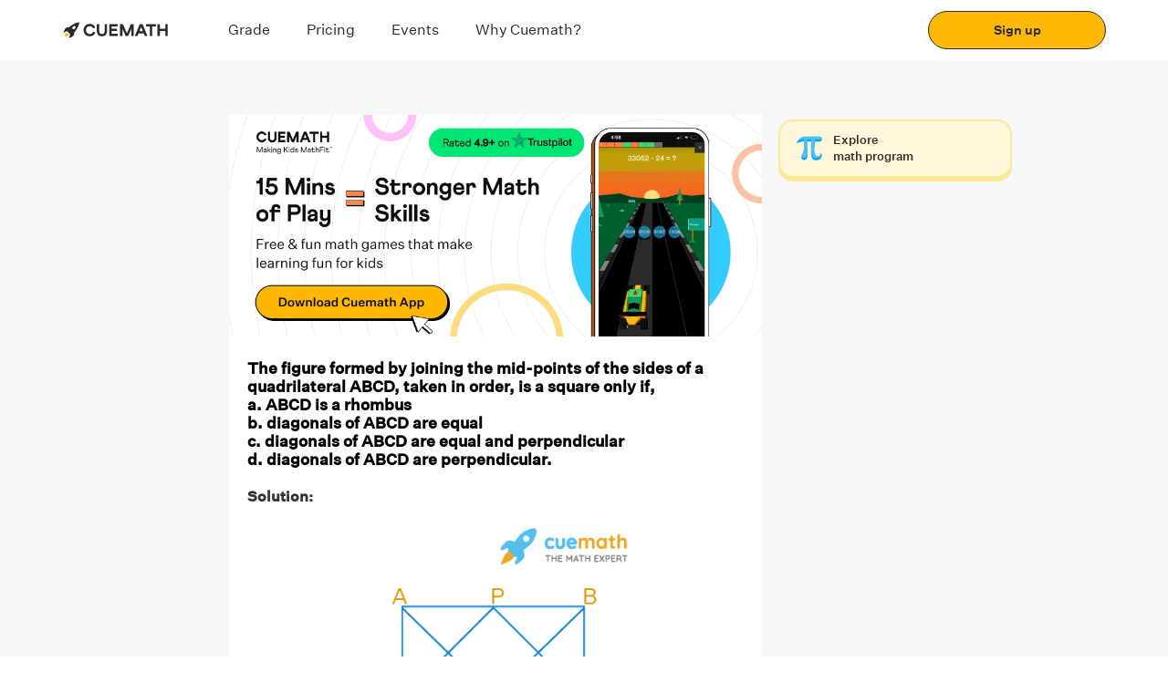

--- FILE ---
content_type: text/html; charset=utf-8
request_url: https://www.cuemath.com/ncert-solutions/the-figure-formed-by-joining-the-mid-points-of-the-sides-of-a-quadrilateral-abcd-taken-in-order-is-a-square-only-if-a-abcd-is-a-rhombus-b-diagonals-of-abcd-are-equal/
body_size: 24829
content:
<!DOCTYPE html><html lang="en"><head><link rel="shortcut icon" href="https://static.qumath.in/static/next/_next/static/images/favicon-f22a11065b742bfee308e669cf87cf89.png"/><link rel="dns-prefetch" href="https://www.googletagmanager.com/"/><link rel="dns-prefetch" href="https://www.google.co.in/"/><link rel="preload" href="https://static.qumath.in/static/next/_next/static/media/Athletics-Light.3995a09b0ed9d570a3a4da439efdd26b.woff2" as="font" type="font/woff2" crossorigin="anonymous"/><link rel="preload" href="https://static.qumath.in/static/next/_next/static/media/untitled-sans-regular.04e0a1b6617c3161a6126f6df65b932a.woff2" as="font" type="font/woff2" crossorigin="anonymous"/><link rel="preload" href="https://static.qumath.in/static/next/_next/static/media/untitled-sans-medium.557a3e216c980b6e9868759834c9ad5b.woff2" as="font" type="font/woff2" crossorigin="anonymous"/><link rel="preload" href="https://static.qumath.in/static/next/_next/static/media/Athletics-Black.5ab9d6b3e5ee3db7b7efba2c841bf9c7.woff" as="font" type="font/woff" crossorigin="anonymous"/><link rel="preload" href="https://static.qumath.in/static/next/_next/static/media/Athletics-Bold.7e4b0f2fbffc768fc83cce4dc9ea4514.woff" as="font" type="font/woff" crossorigin="anonymous"/><link rel="preload" href="https://static.qumath.in/static/next/_next/static/media/Athletics-Regular.10695d8155f114d950715d7bfca359b3.woff" as="font" type="font/woff" crossorigin="anonymous"/><link rel="preload" href="https://static.qumath.in/static/next/_next/static/media/Athletics-Medium.f20566b40b1e9f21f6dc9eb5d75ea49c.woff" as="font" type="font/woff" crossorigin="anonymous"/><style>
          html, body, div, span, applet, object, iframe,
          h1, h2, h3, h4, h5, h6, p, blockquote, pre,
          a, abbr, acronym, address, big, cite, code,
          del, dfn, em, img, ins, kbd, q, s, samp,
          small, strike, sub, sup, tt, var,
          b, u, i, center,
          dl, dt, dd, ol, ul, li,
          fieldset, form, label, legend, caption,
          article, aside, canvas, details, embed,
          figure, figcaption, footer, header, hgroup,
          menu, nav, output, ruby, section, summary,
          time, mark, audio, video {
              margin: 0;
              padding: 0;
              border: 0;
              font-size: 100%;
              font: inherit;
              vertical-align: baseline;
          }
          article, aside, details, figcaption, figure,
          footer, header, hgroup, menu, nav, section {
              display: block;
          }
          body {
              line-height: 1;
          }
          ol, ul {
              list-style: none;
          }
          blockquote, q {
              quotes: none;
          }
          blockquote:before, blockquote:after,
          q:before, q:after {
              content: &#x27;&#x27;;
              content: none;
          }
          table {
              border-collapse: collapse;
              border-spacing: 0;
          }
          html {
              box-sizing: border-box;
          }
          *, *:before, *:after {
              box-sizing: inherit;
          }
          body.disable-scroll {
              height: 100vh;
              overflow: hidden;
          }
          img {
              max-width: 100%;
              height: auto;
          }
          sup {
              vertical-align: super;
              font-size: small;
          }
          a {
              font-size: 14px;
              font-family: &#x27;Untitled Sans&#x27;, sans-serif !important;
              text-decoration: none;
          }
          input:focus, select:focus {
              outline: none;
              border: 1px solid #1F42FF;
          }
          input:not([type=radio], [type=checkbox]) {
              -webkit-appearance: none;
          }
          h2 a {
            text-decoration: underline;
            font-size: inherit;
            color: #3594d4;
          }
          html.no-scroll,  html.no-scroll  body{
            overflow: hidden;
          }
          div {
            -webkit-tap-highlight-color: transparent;
          }
        </style><meta charSet="UTF-8"/><title>The figure formed by joining the mid-points of the sides of a quadrilateral ABCD, taken in order, is a square only if, a. ABCD is a rhombus ,b. diagonals of ABCD are equal ,c.</title><meta name="description" content="The figure formed by joining the mid-points of the sides of a quadrilateral ABCD, taken in order, is a square only if, a. ABCD is a rhombus ,b. diagonals of ABCD are equal ,c. diagonals of ABCD are equal"/><meta name="viewport" content="width=device-width, initial-scale=1, user-scalable=no"/><link rel="shortcut icon" href="https://static.qumath.in/static/next/_next/static/images/favicon-f22a11065b742bfee308e669cf87cf89.png"/><link rel="canonical" href="https://www.cuemath.com/ncert-solutions/the-figure-formed-by-joining-the-mid-points-of-the-sides-of-a-quadrilateral-abcd-taken-in-order-is-a-square-only-if-a-abcd-is-a-rhombus-b-diagonals-of-abcd-are-equal/"/><meta name="og_title" property="og:title" content="The figure formed by joining the mid-points of the sides of a quadrilateral ABCD, taken in order, is a square only if, a. ABCD is a rhombus ,b. diagonals of ABCD are equal ,c."/><meta name="og_site_name" property="og:site_name" content="Cuemath"/><meta name="og_image" property="og:image" content="https://static.qumath.in/static/next/_next/static/images/cuemath-dark-logo-9f8e8ee85028a3943d4cb7d90b9db2e7.svg"/><meta name="og_url" property="og:url" id="og-url" content="https://www.cuemath.com/ncert-solutions/the-figure-formed-by-joining-the-mid-points-of-the-sides-of-a-quadrilateral-abcd-taken-in-order-is-a-square-only-if-a-abcd-is-a-rhombus-b-diagonals-of-abcd-are-equal/"/><meta property="og:description" content="The figure formed by joining the mid-points of the sides of a quadrilateral ABCD, taken in order, is a square only if, a. ABCD is a rhombus ,b. diagonals of ABCD are equal ,c. diagonals of ABCD are equal"/><meta name="twitter:site" content=""/><meta name="twitter:card" content="summary_large_image"/><meta name="twitter:image" content="https://static.qumath.in/static/next/_next/static/images/cuemath-dark-logo-9f8e8ee85028a3943d4cb7d90b9db2e7.svg"/><meta property="og:image:width" content="1200"/><meta property="og:image:height" content="630"/><meta name="theme-color" content="#FFBA07"/><meta name="referrer" content="no-referrer-when-downgrade"/><meta name="google-site-verification" content="rJR5MmOlrl6Ax4P0O1IIXIS_S9gwY6Wk_kc-BSNyi8o"/><link rel="dns-prefetch" href="https://www.googletagmanager.com/"/><link rel="dns-prefetch" href="https://www.google.co.in/"/><link rel="preload" href="https://static.qumath.in/static/next/_next/static/media/Athletics-Light.3995a09b0ed9d570a3a4da439efdd26b.woff2" as="font" type="font/woff2" crossorigin="anonymous"/><link rel="preload" href="https://static.qumath.in/static/next/_next/static/media/untitled-sans-regular.04e0a1b6617c3161a6126f6df65b932a.woff2" as="font" type="font/woff2" crossorigin="anonymous"/><link rel="preload" href="https://static.qumath.in/static/next/_next/static/media/untitled-sans-medium.557a3e216c980b6e9868759834c9ad5b.woff2" as="font" type="font/woff2" crossorigin="anonymous"/><link rel="preload" href="https://static.qumath.in/static/next/_next/static/media/Athletics-Black.5ab9d6b3e5ee3db7b7efba2c841bf9c7.woff" as="font" type="font/woff" crossorigin="anonymous"/><link rel="preload" href="https://static.qumath.in/static/next/_next/static/media/Athletics-Bold.7e4b0f2fbffc768fc83cce4dc9ea4514.woff" as="font" type="font/woff" crossorigin="anonymous"/><link rel="preload" href="https://static.qumath.in/static/next/_next/static/media/Athletics-Regular.10695d8155f114d950715d7bfca359b3.woff" as="font" type="font/woff" crossorigin="anonymous"/><link rel="preload" href="https://static.qumath.in/static/next/_next/static/media/Athletics-Medium.f20566b40b1e9f21f6dc9eb5d75ea49c.woff" as="font" type="font/woff" crossorigin="anonymous"/><style>
          html, body, div, span, applet, object, iframe,
          h1, h2, h3, h4, h5, h6, p, blockquote, pre,
          a, abbr, acronym, address, big, cite, code,
          del, dfn, em, img, ins, kbd, q, s, samp,
          small, strike, sub, sup, tt, var,
          b, u, i, center,
          dl, dt, dd, ol, ul, li,
          fieldset, form, label, legend, caption,
          article, aside, canvas, details, embed,
          figure, figcaption, footer, header, hgroup,
          menu, nav, output, ruby, section, summary,
          time, mark, audio, video {
              margin: 0;
              padding: 0;
              border: 0;
              font-size: 100%;
              font: inherit;
              vertical-align: baseline;
          }
          article, aside, details, figcaption, figure,
          footer, header, hgroup, menu, nav, section {
              display: block;
          }
          body {
              line-height: 1;
          }
          ol, ul {
              list-style: none;
          }
          blockquote, q {
              quotes: none;
          }
          blockquote:before, blockquote:after,
          q:before, q:after {
              content: &#x27;&#x27;;
              content: none;
          }
          table {
              border-collapse: collapse;
              border-spacing: 0;
          }
          html {
              box-sizing: border-box;
          }
          *, *:before, *:after {
              box-sizing: inherit;
          }
          body.disable-scroll {
              height: 100vh;
              overflow: hidden;
          }
          img {
              max-width: 100%;
              height: auto;
          }
          sup {
              vertical-align: super;
              font-size: small;
          }
          a {
              font-size: 14px;
              font-family: &#x27;Untitled Sans&#x27;, sans-serif !important;
              text-decoration: none;
          }
          input:focus, select:focus {
              outline: none;
              border: 1px solid #1F42FF;
          }
          input:not([type=radio], [type=checkbox]) {
              -webkit-appearance: none;
          }
          h2 a {
            text-decoration: underline;
            font-size: inherit;
            color: #3594d4;
          }
          html.no-scroll,  html.no-scroll  body{
            overflow: hidden;
          }
          div {
            -webkit-tap-highlight-color: transparent;
          }
        </style><script src="https://cdnjs.cloudflare.com/ajax/libs/mathjax/2.7.5/MathJax.js?config=TeX-MML-AM_CHTML" async=""></script><meta name="next-head-count" content="29"/><link rel="stylesheet" href="/static/fonts.css"/><style>
  @-webkit-keyframes speakers-carousel-prepend-slide-in {
    0% {
      transform: translateX(-28px);
    }
  }

  @keyframes speakers-carousel-prepend-slide-in {
    0% {
      transform: translateX(-28px);
    }
  }

  @-webkit-keyframes speakers-carousel-append-slide-in {
    0% {
      transform: translateX(28px);
    }
  }

  @keyframes speakers-carousel-append-slide-in {
    0% {
      transform: translateX(28px);
    }
  }

  @keyframes gradientAnim {
    0% {
      background-position: 0 50%;
    }
    50% {
      background-position: 100% 50%;
    }
    100% {
      background-position: 0 50%;
    }
  }

  @-webkit-keyframes gradientAnim {
    0% {
      background-position: 0 50%;
    }
    50% {
      background-position: 100% 50%;
    }
    100% {
      background-position: 0 50%;
    }
  }

  :root {
    --height: calc( 80vh - 50px );
    --width: 450px;
    --max-width-base: 1480;
    --max-width: calc(var(--max-width-base) * 1px);
    --scrollbar-width: 0px;
    --window-width: calc(100vw - var(--scrollbar-width));
    --border-radius: 12px;

    --foreground-rgb: 0,0,0;
    --background-color: 255,255,255;
    --pulse-color: #DE75BD;
    --color-black-primary: #221B35;
    --color-white-primary: #FFFFFF;
    --grid-column-width: 30px;

    --button-height: var(--grid-column-width);
    --button-background: hsla(0,0%,100%,.15);
    --button-color: var(--color-black-primary);
    --button-border: 1px solid var(--button-color);
    --button-font: normal var(--font-size-subtitle-scalable) /1.02 var(--font-regular);
    --slide-width: -2190px;

    --space-base-unit: 4px;
    --space-2: calc(var(--space-base-unit) * 0.5);
    --space-4: calc(var(--space-base-unit) * 1);
    --space-8: calc(var(--space-base-unit) * 2);
    --space-12: calc(var(--space-base-unit) * 3);
    --space-16: calc(var(--space-base-unit) * 4);
    --space-20: calc(var(--space-base-unit) * 5);
    --space-24: calc(var(--space-base-unit) * 6);
    --space-32: calc(var(--space-base-unit) * 8);
    --space-40: calc(var(--space-base-unit) * 10);
    --space-44: calc(var(--space-base-unit) * 11);
    --space-48: calc(var(--space-base-unit) * 12);
    --space-56: calc(var(--space-base-unit) * 14);
    --space-64: calc(var(--space-base-unit) * 16);

    --grid-gutter-width: 20px;
    --grid-column-count: 24;
    --grid-column-width-base: 64;
    --grid-column-width: calc(var(--grid-column-width-base) * 1px);
    --line-color: rgba(var(--foreground-rgb),0.15);

    --font-body: var(--font-weight-normal) 14px/1.2 var(--font-regular);
    --font-badge: var(--font-weight-normal) 10px/1.1 var(--font-regular);
    --font-caption: 11px/1 var(--font-mono-semibold);

    --font-size-title-base: 80;
    --font-size-title-mobile-scalable: calc(var(--font-size-title-base) / 760 * var(--window-width));
    --font-size-title-tablet-scalable: calc(var(--font-size-title-base) / 940 * var(--window-width));
    --font-size-title-desktop-scalable: calc(var(--font-size-title-base) / 1120 * var(--window-width));
    --font-size-title-desktopXL-scalable: calc(var(--font-size-title-base) / 1300 * var(--window-width));
    --font-size-title-desktopXXL-scalable: calc(var(--font-size-title-base) / var(--max-width-base) * var(--window-width));
    --font-size-title-scalable: var(--font-size-title-mobile-scalable);

    --font-size-subtitle-base: 48;
    --font-size-subtitle-mobile-scalable: calc(var(--font-size-subtitle-base) / 760 * var(--window-width));
    --font-size-subtitle-tablet-scalable: calc(var(--font-size-subtitle-base) / 940 * var(--window-width));
    --font-size-subtitle-desktop-scalable: calc(var(--font-size-subtitle-base) / 1120 * var(--window-width));
    --font-size-subtitle-desktopXL-scalable: calc(var(--font-size-subtitle-base) / 1300 * var(--window-width));
    --font-size-subtitle-desktopXXL-scalable: calc(var(--font-size-subtitle-base) / var(--max-width-base) * var(--window-width));
    --font-size-subtitle-scalable: var(--font-size-subtitle-mobile-scalable);

    --font-size-marquee-base: 122;
    --font-size-marquee-mobile-scalable: calc(var(--font-size-marquee-base) / 760 * var(--window-width));
    --font-size-marquee-tablet-scalable: calc(var(--font-size-marquee-base) / 940 * var(--window-width));
    --font-size-marquee-desktop-scalable: calc(var(--font-size-marquee-base) / 1120 * var(--window-width));
    --font-size-marquee-desktopXL-scalable: calc(var(--font-size-marquee-base) / 1300 * var(--window-width));
    --font-size-marquee-desktopXXL-scalable: calc(var(--font-size-marquee-base) / var(--max-width-base) * var(--window-width));
    --font-size-marquee-scalable: var(--font-size-marquee-mobile-scalable);
    --letter-spacing-body: -0.01em;

    --ease-out: cubic-bezier(0.33,1,0.68,1);
    --ease-in-out: cubic-bezier(0.65,0,0.35,1);
  }

  @media screen and (max-width: 768px) {
    :root {
      --grid-column-width-base: 31;
      --slide-width: -1800px;
    }
  }

  @media screen and (min-width: 768px) and (max-width: 1024px) {
    :root {
      --grid-column-width-base: 48;
    }
  }

  @media only screen and (min-width: 760px) {
    :root {
      --font-size-title-scalable: var(--font-size-title-tablet-scalable);
      --font-size-subtitle-scalable: var(--font-size-subtitle-tablet-scalable);
      --font-size-marquee-scalable: var(--font-size-marquee-tablet-scalable);
      --font-body: var(--font-weight-normal) 16px/1.2 var(--font-regular);
      --font-badge: var(--font-weight-normal) 16px/1.1 var(--font-regular);
      --font-caption: 12px/1 var(--font-mono-semibold);
      --grid-column-count: 27;
    }
  }

  @media only screen and (min-width: 940px) {
    :root {
      --font-size-title-scalable: var(--font-size-title-desktop-scalable);
      --font-size-subtitle-scalable: var(--font-size-subtitle-desktop-scalable);
      --font-size-marquee-scalable: var(--font-size-marquee-desktop-scalable);
      --font-body: var(--font-weight-normal) 18px/1.2 var(--font-regular);
      --font-caption: 14px/1 var(--font-mono-semibold);
      --grid-column-count: 19;
    }
  }

  @media only screen and (min-width: 1120px) {
    :root {
      --font-size-title-scalable: var(--font-size-title-desktopXL-scalable);
      --font-size-subtitle-scalable: var(--font-size-subtitle-desktopXL-scalable);
      --font-size-marquee-scalable: var(--font-size-marquee-desktopXL-scalable);
      --grid-column-count: 21;
    }
  }

  @media only screen and (min-width: 1300px) {
    :root {
      --font-size-title-scalable: var(--font-size-title-desktopXXL-scalable);
      --font-size-subtitle-scalable: var(--font-size-subtitle-desktopXXL-scalable);
      --font-size-marquee-scalable: var(--font-size-marquee-desktopXXL-scalable);
      --grid-column-count: 23;
    }
  }

  @media only screen and (min-width: 1480px) {
    :root {
      --font-size-title-scalable: calc(var(--font-size-title-base) * 1px);
      --font-size-subtitle-scalable: calc(var(--font-size-subtitle-base) * 1px);
      --font-size-marquee-scalable: calc(var(--font-size-marquee-base) * 1px);
      --grid-column-width: calc(var(--grid-column-width-base) * 1px);
      --grid-column-count: 25;
    }
  }

  @media only screen and (min-width: 1620px) {
    :root { --grid-column-count: 27; }
  }

  @media only screen and (min-width: 1760px) {
    :root { --grid-column-count: 29; }
  }

  @media only screen and (min-width: 1900px) {
    :root { --grid-column-count: 31; }
  }

  @media only screen and (min-width: 2040px) {
    :root { --grid-column-count: 33; }
  }

  @media only screen and (min-width: 2180px) {
    :root { --grid-column-count: 35; }
  }

  @media only screen and (min-width: 2340px) {
    :root { --grid-column-count: 37; }
  }

  @media only screen and (min-width: 2480px) {
    :root { --grid-column-count: 39; }
  }

  /* GDPR Cookie Consent Styles */
  .cc-banner, .cc-floating.cc-theme-classic {
    padding: 8px 16px;
  }
  .cc-bottom {
    bottom: 0;
  }
  .cc-window.cc-floating {
    max-width: 100%;
  }
  .cc-window.cc-message, .cc-floating .cc-message {
    margin-bottom: 0px;
  }
  .cc-window.cc-banner, .cc-window.cc-floating {
    flex-direction: row;
    align-items: center;
    justify-content: space-between;
    width: 100%;
  }
  @media (max-width: 767px) {
    .cc-theme-classic .cc-btn:last-child {
      min-width: 80px;
    }
  }
</style><style data-styled="foAkYL hcZklS fcdker hYvLbT DekGR hGmhFZ cPlXST kokuVL cLPGPS biWupO qUpKB jhssUX nVABN hSZKhF bzLOzT evUADQ gaSeWO jGzxZo fbOSpw CidXf hOcUCI bQNuwh ecrhqb eRNtMA jskBdJ fzRuwF cHLYQI cjQVJE fdhBrh khdGNw fHTxJm eVvqcr kFOCOf goDhOS joWLyk kjGgdC fNmkei dDHwPT eZcgDZ ewgMvn fhEkla ehoZKz ksGXXR iOhACs fINJah inXwrz kWkGjB QaSpx cFVTX hNrVCQ hEQyzx iuGkIs jYoYmk bIiter dZkNEP RwCtW kHnQix ehUsjd bETaGr dzXQFH MLuUT fiksGr diCdeX dKZyCV laMMEd ejIIAI jicDPc jWqEiF iUzyYJ dlDqhl fMqNxc hPPpZt ecfhdP cKGSBB ewiyBG bCGjNF hgtztF kFQEKb dpKTBx dQCPRq hsqqrj jzvKHv gURJWG dpPmkj ACwtX dnnVmv cjweIS kzeERu uQsGg dUIcST cfTRhk jOoDWg hYLQya lkrDpM dLsPke iwPtXd lchzrk kRKYuz dUdjMI hVZRRt cIlMxP dusGkk hnpfKO ejvkDg coztNG fuolXj iVAYaI dZqsQO jklXWh epfmMf dCAZzy gYibgZ eUnXZc kSzYro dsFQdm edjyEc ftnRuk dSedof jlDAry cXEjCp glWiwW dcGfXt fipsLd hbbsCQ bhpisa exPJjB itjHYN kcDVMr gQLLkX dNDNPD bhraxI gSXZRl cIjCKz kpkoaS bAMPiS kaXSHp cYynxk lhldk dFMkdL dVMnsK bQEeCP jRvPfl eGaRFF cpRcNG ewCvjq cZlgdX zrYUG  MlPcu cbULrA bcInJQ fRktLJ jofELG faoIat EwoSc fNUOwd fEvaKN kXPLGS cuYLDU gvTnHd mAbOv" data-styled-version="4.4.1">
/* sc-component-id: bundle__FlexView-sc-czofrr-4 */
.khdGNw{display:-webkit-box;display:-webkit-flex;display:-ms-flexbox;display:flex;-webkit-flex-direction:column;-ms-flex-direction:column;flex-direction:column;padding:0px 0px;}
/* sc-component-id: bundle__Col1-sc-czofrr-5 */
.cpRcNG{box-sizing:border-box;-webkit-flex:0 0 auto;-ms-flex:0 0 auto;flex:0 0 auto;padding-right:0.5rem;padding-left:0.5rem;padding:0px 0px;} @media only screen and (min-width:0em){.cpRcNG{-webkit-flex-basis:100%;-ms-flex-preferred-size:100%;flex-basis:100%;max-width:100%;display:block;}} @media only screen and (min-width:48em){.cpRcNG{-webkit-flex-basis:16.666666666666668%;-ms-flex-preferred-size:16.666666666666668%;flex-basis:16.666666666666668%;max-width:16.666666666666668%;display:block;}}.ewCvjq{box-sizing:border-box;-webkit-flex:0 0 auto;-ms-flex:0 0 auto;flex:0 0 auto;padding-right:0.5rem;padding-left:0.5rem;padding:0px 0px;} @media only screen and (min-width:0em){.ewCvjq{-webkit-flex-basis:100%;-ms-flex-preferred-size:100%;flex-basis:100%;max-width:100%;display:block;}} @media only screen and (min-width:48em){.ewCvjq{-webkit-flex-basis:50%;-ms-flex-preferred-size:50%;flex-basis:50%;max-width:50%;display:block;}}
/* sc-component-id: bundle__Row1-sc-czofrr-6 */
.gaSeWO{box-sizing:border-box;display:-webkit-box;display:-webkit-flex;display:-ms-flexbox;display:flex;-webkit-flex:0 1 auto;-ms-flex:0 1 auto;flex:0 1 auto;-webkit-flex-direction:row;-ms-flex-direction:row;flex-direction:row;-webkit-flex-wrap:wrap;-ms-flex-wrap:wrap;flex-wrap:wrap;margin-right:-0.5rem;margin-left:-0.5rem;-webkit-flex-direction:row;-ms-flex-direction:row;flex-direction:row;margin-right:0;margin-left:0;padding:0px 16px;}.jGzxZo{box-sizing:border-box;display:-webkit-box;display:-webkit-flex;display:-ms-flexbox;display:flex;-webkit-flex:0 1 auto;-ms-flex:0 1 auto;flex:0 1 auto;-webkit-flex-direction:row;-ms-flex-direction:row;flex-direction:row;-webkit-flex-wrap:wrap;-ms-flex-wrap:wrap;flex-wrap:wrap;margin-right:-0.5rem;margin-left:-0.5rem;-webkit-flex-direction:row;-ms-flex-direction:row;flex-direction:row;margin-right:0;margin-left:0;padding:12px 0px;}
/* sc-component-id: text__TextWrapper-sc-13i85pz-0 */
.ehUsjd{display:block;font-family:Athletics-Black;font-size:13px;line-height:21px;font-weight:400;color:#000000;text-align:left;font-style:normal;font-family:Athletics-Black !important;color:#000000;-webkit-letter-spacing:1px;-moz-letter-spacing:1px;-ms-letter-spacing:1px;letter-spacing:1px;text-transform:uppercase;font-size:16px;line-height:20px;margin:0 0 0 0;font-weight:normal;} @media (min-width:768px) and (max-width:1024px){} @media (min-width:1025px){.ehUsjd{font-family:Athletics-Black !important;font-size:16px;line-height:20px;-webkit-letter-spacing:1px;-moz-letter-spacing:1px;-ms-letter-spacing:1px;letter-spacing:1px;text-transform:uppercase;}} @media (max-width:767px){.ehUsjd{font-size:16px;line-height:20px;margin:0 0 0 0;text-align:left;font-weight:normal;}}.bETaGr{display:block;font-family:Untitled Sans Regular;font-size:13px;line-height:21px;font-weight:400;color:#000000;text-align:left;font-style:normal;font-family:Untitled Sans Regular !important;color:#000000;-webkit-letter-spacing:px;-moz-letter-spacing:px;-ms-letter-spacing:px;letter-spacing:px;font-size:12px;line-height:16px;margin:0 0 0 0;font-weight:normal;} @media (min-width:768px) and (max-width:1024px){} @media (min-width:1025px){.bETaGr{font-family:Untitled Sans Regular !important;font-size:14px;line-height:20px;-webkit-letter-spacing:px;-moz-letter-spacing:px;-ms-letter-spacing:px;letter-spacing:px;}} @media (max-width:767px){.bETaGr{font-size:12px;line-height:16px;margin:0 0 0 0;text-align:left;font-weight:normal;}}.dzXQFH{display:block;font-family:Untitled Sans Regular;font-size:13px;line-height:21px;font-weight:400;color:#FFFFFF;text-align:left;font-style:normal;font-family:Untitled Sans Regular !important;color:#FFFFFF;-webkit-letter-spacing:px;-moz-letter-spacing:px;-ms-letter-spacing:px;letter-spacing:px;font-size:14px;line-height:20px;margin:0 0 0 0;font-weight:normal;} @media (min-width:768px) and (max-width:1024px){} @media (min-width:1025px){} @media (max-width:767px){.dzXQFH{font-size:14px;line-height:20px;margin:0 0 0 0;text-align:left;font-weight:normal;}}.MLuUT{display:block;font-family:Athletics-Black;font-size:13px;line-height:21px;font-weight:400;color:rgba(0,0,0,0.6);text-align:left;font-style:normal;font-family:Athletics-Black !important;color:rgba(0,0,0,0.6);-webkit-letter-spacing:0.5px;-moz-letter-spacing:0.5px;-ms-letter-spacing:0.5px;letter-spacing:0.5px;text-transform:uppercase;font-size:10px;line-height:12px;margin:0 0 0 0;font-weight:normal;} @media (min-width:768px) and (max-width:1024px){} @media (min-width:1025px){} @media (max-width:767px){.MLuUT{font-size:10px;line-height:12px;margin:0 0 0 0;text-align:left;font-weight:normal;}}.fiksGr{display:block;font-family:Athletics-Black;font-size:13px;line-height:21px;font-weight:400;color:#000000;text-align:left;font-style:normal;font-family:Athletics-Black !important;color:#000000;-webkit-letter-spacing:0px;-moz-letter-spacing:0px;-ms-letter-spacing:0px;letter-spacing:0px;text-transform:uppercase;font-size:12px;line-height:16px;margin:0 0 0 0;font-weight:normal;} @media (min-width:768px) and (max-width:1024px){} @media (min-width:1025px){} @media (max-width:767px){.fiksGr{font-size:12px;line-height:16px;margin:0 0 0 0;text-align:left;font-weight:normal;}}.diCdeX{display:block;font-family:Untitled Sans Regular;font-size:13px;line-height:21px;font-weight:400;color:rgba(0,0,0,0.6);text-align:left;font-style:normal;font-family:Untitled Sans Regular !important;color:rgba(0,0,0,0.6);-webkit-letter-spacing:px;-moz-letter-spacing:px;-ms-letter-spacing:px;letter-spacing:px;font-size:12px;line-height:16px;margin:0 0 0 0;font-weight:normal;} @media (min-width:768px) and (max-width:1024px){} @media (min-width:1025px){} @media (max-width:767px){.diCdeX{font-size:12px;line-height:16px;margin:0 0 0 0;text-align:left;font-weight:normal;}}.dKZyCV{display:block;font-family:Untitled Sans Regular;font-size:13px;line-height:21px;font-weight:400;color:#0D0D0D;text-align:left;font-style:normal;font-family:Untitled Sans Regular !important;color:#0D0D0D;-webkit-letter-spacing:px;-moz-letter-spacing:px;-ms-letter-spacing:px;letter-spacing:px;font-size:12px;line-height:16px;margin:0 0 0 0;font-weight:normal;} @media (min-width:768px) and (max-width:1024px){} @media (min-width:1025px){} @media (max-width:767px){.dKZyCV{font-size:12px;line-height:16px;margin:0 0 0 0;text-align:left;font-weight:normal;}}.laMMEd{display:block;font-family:'Untitled Sans',sans-serif !important;font-size:13px;line-height:21px;font-weight:400;color:#000000;text-align:left;font-style:normal;font-family:!important;color:#000000;-webkit-letter-spacing:px;-moz-letter-spacing:px;-ms-letter-spacing:px;letter-spacing:px;font-size:px;line-height:px;margin:0 0 0 0;font-weight:900;} @media (min-width:768px) and (max-width:1024px){} @media (min-width:1025px){} @media (max-width:767px){.laMMEd{font-size:px;line-height:px;margin:0 0 0 0;text-align:left;font-weight:900;}}.ejIIAI{display:block;font-family:'Untitled Sans',sans-serif !important;font-size:13px;line-height:21px;font-weight:400;color:#000000;text-align:left;font-style:normal;font-family:!important;color:#000000;-webkit-letter-spacing:px;-moz-letter-spacing:px;-ms-letter-spacing:px;letter-spacing:px;font-size:px;line-height:px;margin:0 0 0 0;font-weight:normal;} @media (min-width:768px) and (max-width:1024px){} @media (min-width:1025px){} @media (max-width:767px){.ejIIAI{font-size:px;line-height:px;margin:0 0 0 0;text-align:left;font-weight:normal;}}.jicDPc{display:block;font-family:Untitled Sans;font-size:13px;line-height:21px;font-weight:400;color:#000000;text-align:left;font-style:normal;font-family:Untitled Sans !important;color:#000000;-webkit-letter-spacing:0px;-moz-letter-spacing:0px;-ms-letter-spacing:0px;letter-spacing:0px;text-transform:none;font-size:16px;line-height:24px;margin:0 0 0 0;font-weight:normal;} @media (min-width:768px) and (max-width:1024px){} @media (min-width:1025px){} @media (max-width:767px){.jicDPc{font-size:16px;line-height:24px;margin:0 0 0 0;text-align:left;font-weight:normal;}}.jWqEiF{display:block;font-family:Untitled Sans;font-size:13px;line-height:21px;font-weight:400;color:#000000;text-align:left;font-style:normal;font-family:Untitled Sans !important;color:#000000;-webkit-letter-spacing:0px;-moz-letter-spacing:0px;-ms-letter-spacing:0px;letter-spacing:0px;text-transform:none;font-size:16px;line-height:24px;margin:0 0 0 0;font-weight:500;} @media (min-width:768px) and (max-width:1024px){} @media (min-width:1025px){} @media (max-width:767px){.jWqEiF{font-size:16px;line-height:24px;margin:0 0 0 0;text-align:left;font-weight:500;}}.iUzyYJ{display:block;font-family:Untitled Sans Medium;font-size:13px;line-height:21px;font-weight:400;color:#000000;text-align:center;font-style:normal;font-family:Untitled Sans Medium !important;color:#000000;-webkit-letter-spacing:px;-moz-letter-spacing:px;-ms-letter-spacing:px;letter-spacing:px;font-size:16px;line-height:24px;margin:0 0 0 0;font-weight:500;} @media (min-width:768px) and (max-width:1024px){} @media (min-width:1025px){} @media (max-width:767px){.iUzyYJ{font-size:16px;line-height:24px;margin:0 0 0 0;text-align:center;font-weight:500;}}
/* sc-component-id: separator-sc-gf6uv9-0 */
.fHTxJm{height:8px;} @media (max-width:767px){.fHTxJm{height:8px;}} @media screen and (min-width:768px) and (max-width:1023px){.fHTxJm{height:8px;}}.eVvqcr{height:4px;} @media (max-width:767px){.eVvqcr{height:4px;}} @media screen and (min-width:768px) and (max-width:1023px){.eVvqcr{height:4px;}}.kFOCOf{height:12px;} @media (max-width:767px){.kFOCOf{height:12px;}} @media screen and (min-width:768px) and (max-width:1023px){.kFOCOf{height:12px;}}
/* sc-component-id: text__TextWrapper-sc-pds6v7-0 */
.bQNuwh{display:block;font-family:Untitled Sans;font-size:13px;line-height:21px;font-weight:400;color:#2B2B2B;text-align:left;font-style:normal;font-family:Untitled Sans !important;color:#2B2B2B;-webkit-letter-spacing:0px;-moz-letter-spacing:0px;-ms-letter-spacing:0px;letter-spacing:0px;text-transform:none;font-size:16px;line-height:24px;margin:0 0 0 0;font-weight:normal;} @media (max-width:767px){.bQNuwh{font-size:16px;line-height:24px;margin:0 0 0 0;text-align:left;font-weight:normal;}}.ecrhqb{display:block;font-family:Untitled Sans;font-size:13px;line-height:21px;font-weight:400;color:#2B2B2B;text-align:left;font-style:normal;font-family:Untitled Sans !important;color:#2B2B2B;-webkit-letter-spacing:0px;-moz-letter-spacing:0px;-ms-letter-spacing:0px;letter-spacing:0px;text-transform:none;font-size:14px;line-height:20px;margin:0 0 0 0;font-weight:500;} @media (max-width:767px){.ecrhqb{font-size:14px;line-height:20px;margin:0 0 0 0;text-align:left;font-weight:500;}}.eRNtMA{display:block;font-family:Untitled Sans;font-size:13px;line-height:21px;font-weight:400;color:#2B2B2B;text-align:left;font-style:normal;font-family:Untitled Sans !important;color:#2B2B2B;-webkit-letter-spacing:0px;-moz-letter-spacing:0px;-ms-letter-spacing:0px;letter-spacing:0px;text-transform:none;font-size:16px;line-height:24px;margin:0 0 0 0;font-weight:500;} @media (max-width:767px){.eRNtMA{font-size:16px;line-height:24px;margin:0 0 0 0;text-align:left;font-weight:500;}}.jskBdJ{display:block;font-family:Untitled Sans;font-size:13px;line-height:21px;font-weight:400;color:#2B2B2B;text-align:left;font-style:normal;font-family:Untitled Sans !important;color:#2B2B2B;-webkit-letter-spacing:0px;-moz-letter-spacing:0px;-ms-letter-spacing:0px;letter-spacing:0px;text-transform:none;font-size:16px;line-height:18px;margin:0 0 0 0;font-weight:500;} @media (max-width:767px){.jskBdJ{font-size:16px;line-height:18px;margin:0 0 0 0;text-align:left;font-weight:500;}}
/* sc-component-id: button__ButtonWrapper-sc-dsj409-0 */
.ksGXXR{display:-webkit-box;display:-webkit-flex;display:-ms-flexbox;display:flex;-webkit-align-items:center;-webkit-box-align:center;-ms-flex-align:center;align-items:center;-webkit-box-pack:center;-webkit-justify-content:center;-ms-flex-pack:center;justify-content:center;border-radius:104px;color:#2B2B2B;width:200px;border:none;background-color:transparent;-webkit-text-decoration:underline;text-decoration:underline;-webkit-text-decoration-thickness:2px;text-decoration-thickness:2px;text-underline-offset:3px;width:auto !important;} .ksGXXR,.ksGXXR *{-webkit-transition:all 0.3s ease;transition:all 0.3s ease;} .ksGXXR:hover:not([disabled]){cursor:pointer;} .ksGXXR:hover:not([disabled]) img{width:0;margin:0;} .ksGXXR:disabled *{opacity:0.5;pointer-events:none;} .ksGXXR:hover:not([disabled]){-webkit-text-decoration:none;text-decoration:none;}.iOhACs{display:-webkit-box;display:-webkit-flex;display:-ms-flexbox;display:flex;-webkit-align-items:center;-webkit-box-align:center;-ms-flex-align:center;align-items:center;-webkit-box-pack:center;-webkit-justify-content:center;-ms-flex-pack:center;justify-content:center;border-radius:104px;color:#2B2B2B;width:195px;border:1px solid #2B2B2B;background-color:#FFBA07;padding:10px 0;} .iOhACs,.iOhACs *{-webkit-transition:all 0.3s ease;transition:all 0.3s ease;} .iOhACs:hover:not([disabled]){cursor:pointer;} .iOhACs:hover:not([disabled]) img{width:0;margin:0;} .iOhACs:disabled *{opacity:0.5;pointer-events:none;} .iOhACs:not([disabled]):hover{background-color:#2B2B2B;} .iOhACs:not([disabled]):hover,.iOhACs:not([disabled]):hover *{color:#FFFFFF;} .iOhACs:disabled{background-color:#B3B3B3;border:none;}.fINJah{display:-webkit-box;display:-webkit-flex;display:-ms-flexbox;display:flex;-webkit-align-items:center;-webkit-box-align:center;-ms-flex-align:center;align-items:center;-webkit-box-pack:center;-webkit-justify-content:center;-ms-flex-pack:center;justify-content:center;border-radius:104px;color:#2B2B2B;width:280px;border:1px solid #2B2B2B;background-color:#FFBA07;padding:22px 0;} .fINJah,.fINJah *{-webkit-transition:all 0.3s ease;transition:all 0.3s ease;} .fINJah:hover:not([disabled]){cursor:pointer;} .fINJah:hover:not([disabled]) img{width:0;margin:0;} .fINJah:disabled *{opacity:0.5;pointer-events:none;} .fINJah:not([disabled]):hover{background-color:#2B2B2B;} .fINJah:not([disabled]):hover,.fINJah:not([disabled]):hover *{color:#FFFFFF;} .fINJah:disabled{background-color:#B3B3B3;border:none;}
/* sc-component-id: container-sc-1e00pxc-0 */
.eGaRFF{width:100%;height:inherit;margin:0 auto;padding:0 16px;} @media (min-width:1200px){.eGaRFF{width:1200px;}}
/* sc-component-id: image__PlaceholderImage-sc-14o5d8f-1 */
.hSZKhF{width:20px;height:20px;}
/* sc-component-id: layout__DesktopWrapper-sc-rfgcyz-0 */
@media (max-width:1025px){.hYvLbT{display:none;}}
/* sc-component-id: layout__MobileWrapper-sc-rfgcyz-1 */
.kFQEKb{cursor:pointer;} @media (min-width:768px){.kFQEKb{display:none;}}
/* sc-component-id: layout__TabletDesktopWrapper-sc-rfgcyz-3 */
@media (max-width:767px){.bIiter{display:none;}}
/* sc-component-id: plus-menu__MenuCol-sc-17vzm4d-0 */
.fbOSpw{box-sizing:border-box;-webkit-flex:0 0 auto;-ms-flex:0 0 auto;flex:0 0 auto;padding-right:0.5rem;padding-left:0.5rem;padding:6px 8px;position:relative;} .fbOSpw:hover > a div{font-weight:900;} .fbOSpw:hover > div div{font-weight:900;} .fbOSpw:hover .submenu{display:block;} @media (max-width:767px){.fbOSpw{display:none;}}.CidXf{box-sizing:border-box;-webkit-flex:0 0 auto;-ms-flex:0 0 auto;flex:0 0 auto;padding-right:0.5rem;padding-left:0.5rem;padding:6px 20px;position:relative;} .CidXf:hover > a div{font-weight:900;} .CidXf:hover > div div{font-weight:900;} .CidXf:hover .submenu{display:block;} @media (max-width:767px){.CidXf{display:none;}}
/* sc-component-id: plus-menu__PointerText-sc-17vzm4d-1 */
.fNmkei{cursor:pointer;}
/* sc-component-id: plus-menu__SubMenu-sc-17vzm4d-2 */
.fzRuwF{display:none;position:absolute;top:34px;width:-webkit-max-content;width:-moz-max-content;width:max-content;padding:24px;z-index:5;box-shadow:0px 0px 6px rgba(0,0,0,0.1);border-radius:0px 8px 8px 8px;background-color:#FFFFFF;}
/* sc-component-id: plus-menu__DesktopSubCategory-sc-17vzm4d-6 */
.dDHwPT{padding:0px 0px 0px 14px;width:48%;position:relative;}
/* sc-component-id: plus-menu__SubCategoryItem-sc-17vzm4d-7 */
.joWLyk{width:-webkit-max-content;width:-moz-max-content;width:max-content;} .joWLyk:hover{-webkit-text-decoration:underline;text-decoration:underline;cursor:pointer;}
/* sc-component-id: plus-menu__SubCategoryContainer-sc-17vzm4d-10 */
.cHLYQI{display:-webkit-box;display:-webkit-flex;display:-ms-flexbox;display:flex;-webkit-flex-direction:column;-ms-flex-direction:column;flex-direction:column;-webkit-flex-wrap:wrap;-ms-flex-wrap:wrap;flex-wrap:wrap;-webkit-box-pack:justify;-webkit-justify-content:space-between;-ms-flex-pack:justify;justify-content:space-between;}
/* sc-component-id: plus-menu__TitleWrapper-sc-17vzm4d-14 */
.hOcUCI{position:relative;display:inline;} .hOcUCI::before{position:absolute;color:#FC5959;font-weight:500;top:-6px;right:-21px;}
/* sc-component-id: plus-menu__SubCategoryWrapper-sc-17vzm4d-17 */
.goDhOS{display:-webkit-box;display:-webkit-flex;display:-ms-flexbox;display:flex;-webkit-flex-direction:column;-ms-flex-direction:column;flex-direction:column;padding:0px 0px;} @media screen and (min-width:768px){.goDhOS{gap:16px;}}
/* sc-component-id: plus-menu__TextContainer-sc-17vzm4d-20 */
.kjGgdC{display:-webkit-box;display:-webkit-flex;display:-ms-flexbox;display:flex;gap:2px;-webkit-flex-direction:row;-ms-flex-direction:row;flex-direction:row;}
/* sc-component-id: plus-menu__CustomRow-sc-17vzm4d-21 */
.cjQVJE{box-sizing:border-box;display:-webkit-box;display:-webkit-flex;display:-ms-flexbox;display:flex;-webkit-flex:0 1 auto;-ms-flex:0 1 auto;flex:0 1 auto;-webkit-flex-direction:row;-ms-flex-direction:row;flex-direction:row;-webkit-flex-wrap:wrap;-ms-flex-wrap:wrap;flex-wrap:wrap;margin-right:-0.5rem;margin-left:-0.5rem;-webkit-flex-direction:row;-ms-flex-direction:row;flex-direction:row;margin-right:0;margin-left:0;padding:0px 0px;-webkit-box-pack:start;-webkit-justify-content:flex-start;-ms-flex-pack:start;justify-content:flex-start;gap:55px;}.fdhBrh{box-sizing:border-box;display:-webkit-box;display:-webkit-flex;display:-ms-flexbox;display:flex;-webkit-flex:0 1 auto;-ms-flex:0 1 auto;flex:0 1 auto;-webkit-flex-direction:row;-ms-flex-direction:row;flex-direction:row;-webkit-flex-wrap:wrap;-ms-flex-wrap:wrap;flex-wrap:wrap;margin-right:-0.5rem;margin-left:-0.5rem;-webkit-flex-direction:row;-ms-flex-direction:row;flex-direction:row;margin-right:0;margin-left:0;padding:0px 0px;-webkit-box-pack:justify;-webkit-justify-content:space-between;-ms-flex-pack:justify;justify-content:space-between;}
/* sc-component-id: enroll-button__CustomDataAttributesWrapper-sc-1b94yh2-0 */
.inXwrz{width:-webkit-fit-content;width:-moz-fit-content;width:fit-content;}
/* sc-component-id: enroll-button__StyledDataAttributesWrapper-sc-1b94yh2-1 */
.lhldk{height:100%;} @media screen and (max-width:1025px){.lhldk{display:none;}}
/* sc-component-id: enroll-button__StyledNavBarSquareButton-sc-1b94yh2-3 */
.dFMkdL{background-color:#FFBA07;height:100%;padding:0px 40px;border:1px solid #000000;border-left:none;cursor:pointer;-webkit-transition:all 0.25s ease-in;transition:all 0.25s ease-in;width:260px;min-width:260px;} .dFMkdL:hover{background-color:#000000;} .dFMkdL:hover div{color:#FFFFFF;}
/* sc-component-id: cuemath-logo__UpdatedLogo-sc-argthj-0 */
.eUnXZc{display:block;height:56px;min-width:142px;padding-top:15px;padding-bottom:15px;} @media screen and (max-width:1023px){.eUnXZc{display:block;}} @media screen and (min-width:1024px){.eUnXZc{border:1px solid #000000;min-width:256px;}} @media screen and (max-width:767px){.eUnXZc{max-width:124px;padding-left:24px;}} @media screen and (min-width:768px) and (max-width:1023px){.eUnXZc{max-width:148px;padding-left:32px;}}.kSzYro{display:block;height:56px;min-width:142px;padding-top:15px;padding-bottom:15px;} @media screen and (max-width:1023px){.kSzYro{display:none;}} @media screen and (min-width:1024px){.kSzYro{border:1px solid #000000;min-width:256px;}} @media screen and (max-width:767px){.kSzYro{max-width:124px;padding-left:24px;}} @media screen and (min-width:768px) and (max-width:1023px){.kSzYro{max-width:148px;padding-left:32px;}}
/* sc-component-id: cuemath-logo__Logo-sc-argthj-1 */
.kokuVL{display:block;height:56px;min-width:142px;} @media screen and (min-width:1024px){.kokuVL{border:none;min-width:142px;}} @media screen and (max-width:767px){.kokuVL{max-width:142px;}}
/* sc-component-id: cuemath-logo__Anchor-sc-argthj-2 */
.DekGR{width:142px;display:inline-block;height:56px;display:-webkit-box;display:-webkit-flex;display:-ms-flexbox;display:flex;-webkit-align-items:center;-webkit-box-align:center;-ms-flex-align:center;align-items:center;-webkit-box-pack:center;-webkit-justify-content:center;-ms-flex-pack:center;justify-content:center;border-bottom-right-radius:40px;} @media screen and (max-width:1023px){.DekGR{display:block;}} @media (min-width:768px){.DekGR{margin-left:0;margin-top:0;}} @media (min-width:1024px){.DekGR{min-width:142px;}}.hGmhFZ{width:142px;display:inline-block;height:56px;display:-webkit-box;display:-webkit-flex;display:-ms-flexbox;display:flex;-webkit-align-items:center;-webkit-box-align:center;-ms-flex-align:center;align-items:center;-webkit-box-pack:center;-webkit-justify-content:center;-ms-flex-pack:center;justify-content:center;border-bottom-right-radius:40px;} @media screen and (max-width:1023px){.hGmhFZ{display:block;}} @media (min-width:768px){.hGmhFZ{margin-left:0;margin-top:0;}} @media (min-width:1024px){.hGmhFZ{min-width:256px;}}.cPlXST{width:142px;display:inline-block;height:56px;display:-webkit-box;display:-webkit-flex;display:-ms-flexbox;display:flex;-webkit-align-items:center;-webkit-box-align:center;-ms-flex-align:center;align-items:center;-webkit-box-pack:center;-webkit-justify-content:center;-ms-flex-pack:center;justify-content:center;border-bottom-right-radius:40px;} @media screen and (max-width:1023px){.cPlXST{display:none;}} @media (min-width:768px){.cPlXST{margin-left:0;margin-top:0;}} @media (min-width:1024px){.cPlXST{min-width:256px;}}
/* sc-component-id: delta-menu__MenuCol-sc-a6p9x1-0 */
.ftnRuk{display:-webkit-box;display:-webkit-flex;display:-ms-flexbox;display:flex;-webkit-flex-direction:column;-ms-flex-direction:column;flex-direction:column;padding:6px 20px;position:relative;-webkit-align-items:center;-webkit-box-align:center;-ms-flex-align:center;align-items:center;-webkit-box-pack:center;-webkit-justify-content:center;-ms-flex-pack:center;justify-content:center;border-right:1px solid #000000;border-top:1px solid #000000;border-bottom:1px solid #000000;height:100%;padding:0 !important;width:-webkit-fill-available;width:-moz-available;width:-webkit-fill-available;width:-moz-available;width:fill-available;background-color:none;} @media (max-width:1023px){.ftnRuk{display:none;}} .ftnRuk:hover{background-color:#000000;} .ftnRuk:hover > a div{font-weight:900;color:#FFFFFF;} .ftnRuk:hover > div > .link > div{font-weight:900;color:#FFFFFF;} .ftnRuk:hover .submenu,.ftnRuk:hover .why-cuemath-submenu{display:block;} @media (max-width:1023px){.ftnRuk{display:none;}} .ftnRuk:hover svg path{fill:white;} .ftnRuk .tooltip-container{display:none;} .ftnRuk:hover .tooltip-container{display:block;}.dSedof{display:-webkit-box;display:-webkit-flex;display:-ms-flexbox;display:flex;-webkit-flex-direction:column;-ms-flex-direction:column;flex-direction:column;padding:6px 8px;position:relative;-webkit-align-items:center;-webkit-box-align:center;-ms-flex-align:center;align-items:center;-webkit-box-pack:center;-webkit-justify-content:center;-ms-flex-pack:center;justify-content:center;border-right:1px solid #000000;border-top:1px solid #000000;border-bottom:1px solid #000000;height:100%;padding:0 !important;width:-webkit-fill-available;width:-moz-available;width:-webkit-fill-available;width:-moz-available;width:fill-available;background-color:none;} @media (max-width:1023px){.dSedof{display:none;}} .dSedof:hover{background-color:#000000;} .dSedof:hover > a div{font-weight:900;color:#FFFFFF;} .dSedof:hover > div > .link > div{font-weight:900;color:#FFFFFF;} .dSedof:hover .submenu,.dSedof:hover .why-cuemath-submenu{display:block;} @media (max-width:1023px){.dSedof{display:none;}} .dSedof:hover svg path{fill:white;} .dSedof .tooltip-container{display:none;} .dSedof:hover .tooltip-container{display:block;}.jlDAry{display:-webkit-box;display:-webkit-flex;display:-ms-flexbox;display:flex;-webkit-flex-direction:column;-ms-flex-direction:column;flex-direction:column;padding:6px 8px;position:relative;-webkit-align-items:center;-webkit-box-align:center;-ms-flex-align:center;align-items:center;-webkit-box-pack:center;-webkit-justify-content:center;-ms-flex-pack:center;justify-content:center;border-right:1px solid #000000;border-top:1px solid #000000;border-bottom:1px solid #000000;height:100%;padding:0 !important;width:-webkit-fill-available;width:-moz-available;width:-webkit-fill-available;width:-moz-available;width:fill-available;background-color:#DADADA;} @media (max-width:1023px){.jlDAry{display:none;}} .jlDAry:hover{background-color:#000000;} .jlDAry:hover > a div{font-weight:900;color:#FFFFFF;} .jlDAry:hover > div > .link > div{font-weight:900;color:#FFFFFF;} .jlDAry:hover .submenu,.jlDAry:hover .why-cuemath-submenu{display:block;} @media (max-width:1023px){.jlDAry{display:none;}} .jlDAry:hover svg path{fill:white;} .jlDAry .tooltip-container{display:none;} .jlDAry:hover .tooltip-container{display:block;}.cXEjCp{display:-webkit-box;display:-webkit-flex;display:-ms-flexbox;display:flex;-webkit-flex-direction:column;-ms-flex-direction:column;flex-direction:column;padding:6px 20px;position:relative;-webkit-align-items:center;-webkit-box-align:center;-ms-flex-align:center;align-items:center;-webkit-box-pack:center;-webkit-justify-content:center;-ms-flex-pack:center;justify-content:center;border-right:1px solid #000000;border-top:1px solid #000000;border-bottom:1px solid #000000;height:100%;padding:0 !important;width:-webkit-fill-available;width:-moz-available;width:-webkit-fill-available;width:-moz-available;width:fill-available;background-color:#DADADA;} @media (max-width:1023px){.cXEjCp{display:none;}} .cXEjCp:hover{background-color:#000000;} .cXEjCp:hover > a div{font-weight:900;color:#FFFFFF;} .cXEjCp:hover > div > .link > div{font-weight:900;color:#FFFFFF;} .cXEjCp:hover .submenu,.cXEjCp:hover .why-cuemath-submenu{display:block;} @media (max-width:1023px){.cXEjCp{display:none;}} .cXEjCp:hover svg path{fill:white;} .cXEjCp .tooltip-container{display:none;} .cXEjCp:hover .tooltip-container{display:block;}
/* sc-component-id: delta-menu__PointerText-sc-a6p9x1-1 */
.dcGfXt{cursor:pointer;}
/* sc-component-id: delta-menu__SubMenu-sc-a6p9x1-2 */
.fipsLd{display:none;position:absolute;top:56px;left:0px;width:-webkit-max-content;width:-moz-max-content;width:max-content;z-index:5;border:1px solid #000000;box-shadow:0px 0px 6px rgba(0,0,0,0.1);background-color:#FFFFFF;}.hbbsCQ{display:none;position:absolute;top:56px;left:0px;width:-webkit-max-content;width:-moz-max-content;width:max-content;z-index:5;border:1px solid #000000;box-shadow:0px 0px 6px rgba(0,0,0,0.1);background-color:#FFFFFF;width:100%;padding:8px 0;}
/* sc-component-id: delta-menu__DesktopSubCategory-sc-a6p9x1-6 */
.cYynxk{padding:0px 0px 0px 14px;width:48%;position:relative;} .why-cuemath-submenu .cYynxk{width:100%;padding:0;border-bottom:1px solid rgba(0,0,0,0.2);} .why-cuemath-submenu .cYynxk:last-child{border-bottom:none;}
/* sc-component-id: delta-menu__SubCategoryItem-sc-a6p9x1-7 */
.kpkoaS{width:-webkit-max-content;width:-moz-max-content;width:max-content;} .kpkoaS:hover{-webkit-text-decoration:underline;text-decoration:underline;cursor:pointer;} .why-cuemath-submenu .kpkoaS{padding:12px 16px;display:block;width:100%;text-align:center;}
/* sc-component-id: delta-menu__SubCategoryContainer-sc-a6p9x1-10 */
.bhpisa{display:-webkit-box;display:-webkit-flex;display:-ms-flexbox;display:flex;-webkit-flex-direction:column;-ms-flex-direction:column;flex-direction:column;-webkit-flex-wrap:wrap;-ms-flex-wrap:wrap;flex-wrap:wrap;-webkit-box-pack:justify;-webkit-justify-content:space-between;-ms-flex-pack:justify;justify-content:space-between;} .why-cuemath-submenu .bhpisa{-webkit-flex-direction:column;-ms-flex-direction:column;flex-direction:column;-webkit-flex-wrap:nowrap;-ms-flex-wrap:nowrap;flex-wrap:nowrap;gap:0;}
/* sc-component-id: delta-menu__TitleWrapper-sc-a6p9x1-14 */
.kaXSHp{position:relative;display:inline;} .kaXSHp::before{position:absolute;color:#FC5959;font-weight:500;top:-6px;right:-21px;}
/* sc-component-id: delta-menu__SubCategoryWrapper-sc-a6p9x1-16 */
.cIjCKz{display:-webkit-box;display:-webkit-flex;display:-ms-flexbox;display:flex;-webkit-flex-direction:column;-ms-flex-direction:column;flex-direction:column;padding:0px 0px;} @media screen and (min-width:1024px){.cIjCKz{gap:16px;}}
/* sc-component-id: delta-menu__TextContainer-sc-a6p9x1-19 */
.glWiwW{display:-webkit-box;display:-webkit-flex;display:-ms-flexbox;display:flex;gap:2px;-webkit-flex-direction:row;-ms-flex-direction:row;flex-direction:row;}
/* sc-component-id: delta-menu__CustomRow-sc-a6p9x1-20 */
.exPJjB{box-sizing:border-box;display:-webkit-box;display:-webkit-flex;display:-ms-flexbox;display:flex;-webkit-flex:0 1 auto;-ms-flex:0 1 auto;flex:0 1 auto;-webkit-flex-direction:row;-ms-flex-direction:row;flex-direction:row;-webkit-flex-wrap:wrap;-ms-flex-wrap:wrap;flex-wrap:wrap;margin-right:-0.5rem;margin-left:-0.5rem;-webkit-flex-direction:row;-ms-flex-direction:row;flex-direction:row;margin-right:0;margin-left:0;padding:0px 0px;-webkit-box-pack:start;-webkit-justify-content:flex-start;-ms-flex-pack:start;justify-content:flex-start;gap:0px;}.itjHYN{box-sizing:border-box;display:-webkit-box;display:-webkit-flex;display:-ms-flexbox;display:flex;-webkit-flex:0 1 auto;-ms-flex:0 1 auto;flex:0 1 auto;-webkit-flex-direction:row;-ms-flex-direction:row;flex-direction:row;-webkit-flex-wrap:wrap;-ms-flex-wrap:wrap;flex-wrap:wrap;margin-right:-0.5rem;margin-left:-0.5rem;-webkit-flex-direction:row;-ms-flex-direction:row;flex-direction:row;margin-right:0;margin-left:0;padding:0px 0px;-webkit-box-pack:justify;-webkit-justify-content:space-between;-ms-flex-pack:justify;justify-content:space-between;gap:0px;}
/* sc-component-id: delta-menu__SubMenuOptionsContainer-sc-a6p9x1-21 */
.kcDVMr{display:-webkit-box;display:-webkit-flex;display:-ms-flexbox;display:flex;-webkit-flex-direction:column;-ms-flex-direction:column;flex-direction:column;padding:0px 0px;padding:24px;background-color:#FFBA07;} .kcDVMr:not(:last-child){border-right:1px solid #000000;}.gQLLkX{display:-webkit-box;display:-webkit-flex;display:-ms-flexbox;display:flex;-webkit-flex-direction:column;-ms-flex-direction:column;flex-direction:column;padding:0px 0px;padding:24px;background-color:#FF7E3B;} .gQLLkX:not(:last-child){border-right:1px solid #000000;}.dNDNPD{display:-webkit-box;display:-webkit-flex;display:-ms-flexbox;display:flex;-webkit-flex-direction:column;-ms-flex-direction:column;flex-direction:column;padding:0px 0px;padding:24px;background-color:#3DD771;} .dNDNPD:not(:last-child){border-right:1px solid #000000;}.bhraxI{display:-webkit-box;display:-webkit-flex;display:-ms-flexbox;display:flex;-webkit-flex-direction:column;-ms-flex-direction:column;flex-direction:column;padding:0px 0px;padding:24px;background-color:#1EB5F0;} .bhraxI:not(:last-child){border-right:1px solid #000000;}
/* sc-component-id: delta-menu__SubMenuOptionsContent-sc-a6p9x1-22 */
.gSXZRl{display:-webkit-box;display:-webkit-flex;display:-ms-flexbox;display:flex;-webkit-flex-direction:column;-ms-flex-direction:column;flex-direction:column;padding:0px 0px;gap:24px;}
/* sc-component-id: delta-menu__StyledAnchor-sc-a6p9x1-24 */
.bAMPiS{width:-webkit-fill-available;width:-moz-available;width:-webkit-fill-available;width:-moz-available;width:fill-available;height:-webkit-fill-available;height:-moz-available;height:-webkit-fill-available;height:-moz-available;height:fill-available;display:-webkit-box;display:-webkit-flex;display:-ms-flexbox;display:flex;-webkit-box-pack:center;-webkit-justify-content:center;-ms-flex-pack:center;justify-content:center;-webkit-align-items:center;-webkit-box-align:center;-ms-flex-align:center;align-items:center;}
/* sc-component-id: button-input__ButtonWrapper-sc-wj1ggz-0 */
.fhEkla{display:-webkit-box;display:-webkit-flex;display:-ms-flexbox;display:flex;-webkit-box-pack:start;-webkit-justify-content:flex-start;-ms-flex-pack:start;justify-content:flex-start;-webkit-align-items:flex-start;-webkit-box-align:flex-start;-ms-flex-align:flex-start;align-items:flex-start;}
/* sc-component-id: button-input__CustomButton-sc-wj1ggz-1 */
.ehoZKz{padding:0px;}
/* sc-component-id: logout__LogoutLink-sc-2trmjk-0 */
.dVMnsK{margin-right:8px;display:-webkit-box;display:-webkit-flex;display:-ms-flexbox;display:flex;-webkit-align-items:center;-webkit-box-align:center;-ms-flex-align:center;align-items:center;color:#2B2B2B;font-weight:500;-webkit-text-decoration-thickness:2px;text-decoration-thickness:2px;text-underline-offset:3px;-webkit-text-decoration-line:underline;text-decoration-line:underline;} .dVMnsK:hover{-webkit-text-decoration-line:none;text-decoration-line:none;}
/* sc-component-id: button-section__Container-sc-1ufffs6-0 */
.ewgMvn{display:-webkit-box;display:-webkit-flex;display:-ms-flexbox;display:flex;-webkit-align-items:center;-webkit-box-align:center;-ms-flex-align:center;align-items:center;-webkit-box-pack:end;-webkit-justify-content:flex-end;-ms-flex-pack:end;justify-content:flex-end;gap:16px;}
/* sc-component-id: navbar__CustomGlobalNav-sc-10jeshi-0 */
.hcZklS{-webkit-transition:border-bottom 0.2s ease;transition:border-bottom 0.2s ease;background-color:#FFFFFF;border-bottom:none;position:fixed;width:100%;display:-webkit-box;display:-webkit-flex;display:-ms-flexbox;display:flex;z-index:15;top:0;} @media (max-width:1023px){.hcZklS{display:block;-webkit-flex-direction:column;-ms-flex-direction:column;flex-direction:column;}}
/* sc-component-id: navbar__CustomContainer-sc-10jeshi-1 */
.cLPGPS{width:100%;height:inherit;margin:0 auto;padding:0 16px;padding:12px 16px;margin:0 0;width:100% !important;} @media (min-width:1200px){.cLPGPS{width:1200px;}} @media (max-width:1023px){.cLPGPS{padding:0px;margin-bottom:0px;}}
/* sc-component-id: navbar__CustomContainerV2-sc-10jeshi-2 */
.dCAZzy{display:-webkit-box;display:-webkit-flex;display:-ms-flexbox;display:flex;-webkit-flex-direction:column;-ms-flex-direction:column;flex-direction:column;padding:0px 0px;margin:0 0;width:100% !important;} @media (max-width:1023px){.dCAZzy{padding:0px;margin-bottom:0px;}}
/* sc-component-id: navbar__Wrapper-sc-10jeshi-3 */
.biWupO{box-sizing:border-box;display:-webkit-box;display:-webkit-flex;display:-ms-flexbox;display:flex;-webkit-flex:0 1 auto;-ms-flex:0 1 auto;flex:0 1 auto;-webkit-flex-direction:row;-ms-flex-direction:row;flex-direction:row;-webkit-flex-wrap:wrap;-ms-flex-wrap:wrap;flex-wrap:wrap;margin-right:-0.5rem;margin-left:-0.5rem;-webkit-flex-direction:row;-ms-flex-direction:row;flex-direction:row;margin-right:0;margin-left:0;padding:0px 0px;height:36px;} @media (max-width:1023px){.biWupO{height:auto;}}
/* sc-component-id: navbar__WrapperV2-sc-10jeshi-4 */
.gYibgZ{box-sizing:border-box;display:-webkit-box;display:-webkit-flex;display:-ms-flexbox;display:flex;-webkit-flex:0 1 auto;-ms-flex:0 1 auto;flex:0 1 auto;-webkit-flex-direction:row;-ms-flex-direction:row;flex-direction:row;-webkit-flex-wrap:wrap;-ms-flex-wrap:wrap;flex-wrap:wrap;margin-right:-0.5rem;margin-left:-0.5rem;-webkit-flex-direction:row;-ms-flex-direction:row;flex-direction:row;margin-right:0;margin-left:0;padding:0px 0px;height:56px;} @media (max-width:1023px){.gYibgZ{height:auto;}}
/* sc-component-id: navbar__MenuRow-sc-10jeshi-5 */
.edjyEc{display:-webkit-box;display:-webkit-flex;display:-ms-flexbox;display:flex;-webkit-flex-direction:row;-ms-flex-direction:row;flex-direction:row;padding:0px 0px;-webkit-align-items:center;-webkit-box-align:center;-ms-flex-align:center;align-items:center;-webkit-box-pack:center;-webkit-justify-content:center;-ms-flex-pack:center;justify-content:center;height:56px;width:100vw;} @media (max-width:1023px){.edjyEc{height:auto;}}
/* sc-component-id: navbar__DesktopCol-sc-10jeshi-6 */
.evUADQ{display:-webkit-box;display:-webkit-flex;display:-ms-flexbox;display:flex;-webkit-flex-direction:column;-ms-flex-direction:column;flex-direction:column;padding:0px 0px;-webkit-align-items:center;-webkit-box-align:center;-ms-flex-align:center;align-items:center;width:-webkit-max-content;width:-moz-max-content;width:max-content;height:56px;} @media (max-width:1023px){.evUADQ{display:none;}}
/* sc-component-id: navbar__MobileCol-sc-10jeshi-7 */
.jhssUX{box-sizing:border-box;-webkit-flex:0 0 auto;-ms-flex:0 0 auto;flex:0 0 auto;padding-right:0.5rem;padding-left:0.5rem;padding:0px 8px;padding-left:0;padding-right:undefinedpx;padding:0;} @media (min-width:1023px){.jhssUX{display:none;}}.nVABN{box-sizing:border-box;-webkit-flex:0 0 auto;-ms-flex:0 0 auto;flex:0 0 auto;padding-right:0.5rem;padding-left:0.5rem;padding:0px 8px;padding-left:0;padding-right:undefinedpx;padding:0;width:60px;height:100%;display:-webkit-box;display:-webkit-flex;display:-ms-flexbox;display:flex;-webkit-align-items:center;-webkit-box-align:center;-ms-flex-align:center;align-items:center;-webkit-box-pack:center;-webkit-justify-content:center;-ms-flex-pack:center;justify-content:center;border-left:1px solid #000000;} @media (min-width:1023px){.nVABN{display:none;}}
/* sc-component-id: navbar__MobileWrapper-sc-10jeshi-8 */
.qUpKB{display:none;} @media (max-width:1023px){.qUpKB{width:100%;display:-webkit-box;display:-webkit-flex;display:-ms-flexbox;display:flex;-webkit-align-items:center;-webkit-box-align:center;-ms-flex-align:center;align-items:center;-webkit-box-pack:justify;-webkit-justify-content:space-between;-ms-flex-pack:justify;justify-content:space-between;}}
/* sc-component-id: navbar__NavbarContainer-sc-10jeshi-9 */
.fcdker{width:100%;height:inherit;margin:0 auto;padding:0 16px;display:-webkit-box;display:-webkit-flex;display:-ms-flexbox;display:flex;-webkit-align-items:center;-webkit-box-align:center;-ms-flex-align:center;align-items:center;} @media (min-width:1200px){.fcdker{width:1200px;}} @media (max-width:1023px){.fcdker{padding:0 12px;}}
/* sc-component-id: navbar__NavbarContainerV2-sc-10jeshi-10 */
.epfmMf{display:-webkit-box;display:-webkit-flex;display:-ms-flexbox;display:flex;-webkit-flex-direction:row;-ms-flex-direction:row;flex-direction:row;padding:0px 0px;-webkit-box-pack:justify;-webkit-justify-content:space-between;-ms-flex-pack:justify;justify-content:space-between;display:-webkit-box;display:-webkit-flex;display:-ms-flexbox;display:flex;-webkit-align-items:center;-webkit-box-align:center;-ms-flex-align:center;align-items:center;margin:0;width:100%;padding:0;} @media (max-width:1023px){.epfmMf{padding:0;border:1px solid #000000;}}
/* sc-component-id: navbar__CustomDesktopWrapper-sc-10jeshi-11 */
.eZcgDZ{display:none;} @media (max-width:1025px){.eZcgDZ{display:none;}} @media screen and (min-width:1024px){.eZcgDZ{margin-left:auto;padding:12px;-webkit-flex-shrink:1;-ms-flex-negative:1;flex-shrink:1;-webkit-flex-basis:100%;-ms-flex-preferred-size:100%;flex-basis:100%;display:block;}}
/* sc-component-id: navbar__HamburgerMenuContainer-sc-10jeshi-14 */
.dsFQdm{display:-webkit-box;display:-webkit-flex;display:-ms-flexbox;display:flex;-webkit-flex-direction:column;-ms-flex-direction:column;flex-direction:column;padding:0px 0px;-webkit-align-items:center;-webkit-box-align:center;-ms-flex-align:center;align-items:center;-webkit-box-pack:center;-webkit-justify-content:center;-ms-flex-pack:center;justify-content:center;width:66px;height:56px;}
/* sc-component-id: custom-button__StyledButton-sc-f4gqy6-0 */
.dlDqhl{display:-webkit-box;display:-webkit-flex;display:-ms-flexbox;display:flex;-webkit-flex-direction:row;-ms-flex-direction:row;flex-direction:row;padding:0px 0px;-webkit-align-items:center;-webkit-box-align:center;-ms-flex-align:center;align-items:center;-webkit-box-pack:center;-webkit-justify-content:center;-ms-flex-pack:center;justify-content:center;padding:10px 16px;gap:4px;width:184px;height:40px;background:#313131;border:1px solid #0D0D0D;cursor:pointer;-webkit-transition:background 0.2s ease;transition:background 0.2s ease;} .dlDqhl:hover{background:#434343;} .dlDqhl:active{background:#222222;}
/* sc-component-id: custom-button__ButtonTextWrapper-sc-f4gqy6-1 */
.fMqNxc{display:-webkit-box;display:-webkit-flex;display:-ms-flexbox;display:flex;-webkit-flex-direction:row;-ms-flex-direction:row;flex-direction:row;padding:0px 0px;-webkit-align-items:center;-webkit-box-align:center;-ms-flex-align:center;align-items:center;text-align:center;}
/* sc-component-id: styles__LeftRow-sc-gn0qzt-0 */
.iuGkIs{background-color:#F5F5F5;border-bottom:1px solid #000000;padding:32px;} .iuGkIs:last-child{border-bottom:none;} @media screen and (max-width:767px){.iuGkIs{padding:40px 16px;}} @media screen and (min-width:1025px){.iuGkIs{padding:40px;}}.jYoYmk{background-color:#EBEBEB;border-bottom:1px solid #000000;padding:32px;} .jYoYmk:last-child{border-bottom:none;} @media screen and (max-width:767px){.jYoYmk{padding:40px 16px;}} @media screen and (min-width:1025px){.jYoYmk{padding:40px;}}
/* sc-component-id: styles__GridContainer-sc-gn0qzt-1 */
.kRKYuz{display:grid;grid-template-columns:repeat(3,1fr);grid-template-rows:repeat(2,auto);width:100%;-webkit-column-gap:auto;column-gap:auto;row-gap:150px;padding:32px;} @media screen and (min-width:1025px){.kRKYuz{padding:40px;}} @media screen and (max-width:1025px){.kRKYuz{row-gap:30px;}} @media screen and (max-width:767px){.kRKYuz{grid-template-columns:repeat(1,1fr);row-gap:0;padding:0 16px;}}
/* sc-component-id: become-math-fit__TabletDesktopPadding-sc-j7rqxz-0 */
@media (min-width:1025px){.dZkNEP{padding-top:40px;padding-bottom:40px;}}
/* sc-component-id: become-math-fit__Container-sc-j7rqxz-1 */
.RwCtW{display:-webkit-box;display:-webkit-flex;display:-ms-flexbox;display:flex;-webkit-flex-direction:row;-ms-flex-direction:row;flex-direction:row;padding:0px 0px;-webkit-align-items:flex-start;-webkit-box-align:flex-start;-ms-flex-align:flex-start;align-items:flex-start;-webkit-flex-wrap:wrap;-ms-flex-wrap:wrap;flex-wrap:wrap;gap:24px;width:100%;}
/* sc-component-id: become-math-fit__ContentWrapper-sc-j7rqxz-2 */
.kHnQix{display:-webkit-box;display:-webkit-flex;display:-ms-flexbox;display:flex;-webkit-flex-direction:column;-ms-flex-direction:column;flex-direction:column;padding:0px 0px;-webkit-align-items:flex-start;-webkit-box-align:flex-start;-ms-flex-align:flex-start;align-items:flex-start;} @media (min-width:1280px){.kHnQix{gap:12px;}} @media (min-width:769px){.kHnQix{width:184px;}}
/* sc-component-id: become-math-fit__GamesContainer-sc-j7rqxz-3 */
.hPPpZt{display:-webkit-box;display:-webkit-flex;display:-ms-flexbox;display:flex;-webkit-flex-direction:row;-ms-flex-direction:row;flex-direction:row;padding:0px 0px;-webkit-flex-wrap:nowrap;-ms-flex-wrap:nowrap;flex-wrap:nowrap;gap:10px;-webkit-flex:0 1 auto;-ms-flex:0 1 auto;flex:0 1 auto;min-width:0;} @media (min-width:769px){.hPPpZt{margin-left:auto;}} @media (max-width:769px){.hPPpZt{margin:auto;}}
/* sc-component-id: become-math-fit__GameCard-sc-j7rqxz-4 */
.ecfhdP{display:-webkit-box;display:-webkit-flex;display:-ms-flexbox;display:flex;-webkit-flex-direction:column;-ms-flex-direction:column;flex-direction:column;padding:0px 0px;-webkit-align-items:center;-webkit-box-align:center;-ms-flex-align:center;align-items:center;height:150px;aspect-ratio:110 / 130;gap:8px;} @media (max-width:1280px){.ecfhdP{height:115px;}}
/* sc-component-id: become-math-fit__GameImageWrapper-sc-j7rqxz-5 */
.cKGSBB{width:100%;aspect-ratio:1;-webkit-flex:1;-ms-flex:1;flex:1;background-image:url(https://d138zd1ktt9iqe.cloudfront.net/static/website-v3/game-image.svg);background-size:cover;background-position:center;border-radius:50%;}.ewiyBG{width:100%;aspect-ratio:1;-webkit-flex:1;-ms-flex:1;flex:1;background-image:url(https://d138zd1ktt9iqe.cloudfront.net/static/website-v3/puzzle-image.svg);background-size:cover;background-position:center;border-radius:50%;}.bCGjNF{width:100%;aspect-ratio:1;-webkit-flex:1;-ms-flex:1;flex:1;background-image:url(https://d138zd1ktt9iqe.cloudfront.net/static/website-v3/lesson-image.svg);background-size:cover;background-position:center;border-radius:50%;}
/* sc-component-id: become-math-fit__GameTitleWrapper-sc-j7rqxz-6 */
.hgtztF{display:-webkit-box;display:-webkit-flex;display:-ms-flexbox;display:flex;-webkit-flex-direction:row;-ms-flex-direction:row;flex-direction:row;padding:0px 0px;-webkit-align-items:center;-webkit-box-align:center;-ms-flex-align:center;align-items:center;-webkit-box-pack:center;-webkit-justify-content:center;-ms-flex-pack:center;justify-content:center;width:100%;max-width:96px;text-align:center;white-space:nowrap;overflow:hidden;text-overflow:ellipsis;}
/* sc-component-id: office-locations__TabletDesktopContent-sc-1kgcuam-0 */
.dpKTBx{display:-webkit-box;display:-webkit-flex;display:-ms-flexbox;display:flex;-webkit-flex-direction:row;-ms-flex-direction:row;flex-direction:row;padding:0px 0px;-webkit-align-items:center;-webkit-box-align:center;-ms-flex-align:center;align-items:center;-webkit-box-pack:justify;-webkit-justify-content:space-between;-ms-flex-pack:justify;justify-content:space-between;gap:24px;width:100%;}
/* sc-component-id: office-locations__MobileContent-sc-1kgcuam-1 */
.hsqqrj{display:-webkit-box;display:-webkit-flex;display:-ms-flexbox;display:flex;-webkit-flex-direction:row;-ms-flex-direction:row;flex-direction:row;padding:0px 0px;-webkit-align-items:flex-start;-webkit-box-align:flex-start;-ms-flex-align:flex-start;align-items:flex-start;-webkit-box-pack:justify;-webkit-justify-content:space-between;-ms-flex-pack:justify;justify-content:space-between;gap:24px;width:100%;}
/* sc-component-id: office-locations__OfficeSection-sc-1kgcuam-2 */
.dQCPRq{display:-webkit-box;display:-webkit-flex;display:-ms-flexbox;display:flex;-webkit-flex-direction:column;-ms-flex-direction:column;flex-direction:column;padding:0px 0px;-webkit-align-items:flex-start;-webkit-box-align:flex-start;-ms-flex-align:flex-start;align-items:flex-start;gap:8px;-webkit-flex:1;-ms-flex:1;flex:1;min-width:0;max-width:240px;} .dQCPRq > *{white-space:pre-wrap;word-break:keep-all;}
/* sc-component-id: office-locations__MobileOfficeSection-sc-1kgcuam-3 */
.jzvKHv{display:-webkit-box;display:-webkit-flex;display:-ms-flexbox;display:flex;-webkit-flex-direction:column;-ms-flex-direction:column;flex-direction:column;padding:0px 0px;-webkit-align-items:flex-start;-webkit-box-align:flex-start;-ms-flex-align:flex-start;align-items:flex-start;gap:8px;} .jzvKHv > *{white-space:pre-wrap;word-break:keep-all;}
/* sc-component-id: social-and-apps__TabletDesktopContainer-sc-10ny6a4-0 */
.gURJWG{display:-webkit-box;display:-webkit-flex;display:-ms-flexbox;display:flex;-webkit-flex-direction:row;-ms-flex-direction:row;flex-direction:row;padding:0px 0px;-webkit-align-items:center;-webkit-box-align:center;-ms-flex-align:center;align-items:center;-webkit-box-pack:justify;-webkit-justify-content:space-between;-ms-flex-pack:justify;justify-content:space-between;width:100%;height:60px;}
/* sc-component-id: social-and-apps__MobileContainer-sc-10ny6a4-1 */
.lkrDpM{display:-webkit-box;display:-webkit-flex;display:-ms-flexbox;display:flex;-webkit-flex-direction:column;-ms-flex-direction:column;flex-direction:column;padding:0px 0px;width:100%;}
/* sc-component-id: social-and-apps__MobileSocialRow-sc-10ny6a4-3 */
.dLsPke{display:-webkit-box;display:-webkit-flex;display:-ms-flexbox;display:flex;-webkit-flex-direction:row;-ms-flex-direction:row;flex-direction:row;padding:0px 0px;-webkit-align-items:center;-webkit-box-align:center;-ms-flex-align:center;align-items:center;-webkit-box-pack:center;-webkit-justify-content:center;-ms-flex-pack:center;justify-content:center;width:100%;height:60px;border-bottom:1px solid #000000;height:74px;} @media (max-width:767px){.dLsPke{height:calc(100vw / 5 + 3px);}}
/* sc-component-id: social-and-apps__MobileLogoRow-sc-10ny6a4-4 */
.iwPtXd{display:-webkit-box;display:-webkit-flex;display:-ms-flexbox;display:flex;-webkit-flex-direction:row;-ms-flex-direction:row;flex-direction:row;padding:0px 0px;-webkit-align-items:center;-webkit-box-align:center;-ms-flex-align:center;align-items:center;-webkit-box-pack:justify;-webkit-justify-content:space-between;-ms-flex-pack:justify;justify-content:space-between;width:100%;height:60px;padding:0 16px;}
/* sc-component-id: social-and-apps__RightSection-sc-10ny6a4-5 */
.dnnVmv{display:-webkit-box;display:-webkit-flex;display:-ms-flexbox;display:flex;-webkit-flex-direction:row;-ms-flex-direction:row;flex-direction:row;padding:0px 0px;-webkit-align-items:center;-webkit-box-align:center;-ms-flex-align:center;align-items:center;-webkit-box-pack:end;-webkit-justify-content:flex-end;-ms-flex-pack:end;justify-content:flex-end;-webkit-flex:1;-ms-flex:1;flex:1;}
/* sc-component-id: social-and-apps__SocialIconsWrapper-sc-10ny6a4-6 */
.uQsGg{display:-webkit-box;display:-webkit-flex;display:-ms-flexbox;display:flex;-webkit-flex-direction:row;-ms-flex-direction:row;flex-direction:row;padding:0px 0px;-webkit-align-items:center;-webkit-box-align:center;-ms-flex-align:center;align-items:center;padding:0px;}
/* sc-component-id: social-and-apps__LegalLinksContainer-sc-10ny6a4-7 */
.cjweIS{display:-webkit-box;display:-webkit-flex;display:-ms-flexbox;display:flex;-webkit-flex-direction:column;-ms-flex-direction:column;flex-direction:column;padding:0px 0px;-webkit-align-items:flex-end;-webkit-box-align:flex-end;-ms-flex-align:flex-end;align-items:flex-end;-webkit-box-pack:center;-webkit-justify-content:center;-ms-flex-pack:center;justify-content:center;gap:4px;padding-right:16px;}
/* sc-component-id: social-and-apps__NormalIcon-sc-10ny6a4-9 */
.jOoDWg{width:24px;height:24px;object-fit:contain;-webkit-transition:opacity 0.3s ease;transition:opacity 0.3s ease;position:absolute;opacity:1;}
/* sc-component-id: social-and-apps__HoverIcon-sc-10ny6a4-10 */
.hYLQya{width:24px;height:24px;object-fit:contain;-webkit-transition:opacity 0.3s ease;transition:opacity 0.3s ease;position:absolute;opacity:0;}
/* sc-component-id: social-and-apps__SocialIconBox-sc-10ny6a4-11 */
.dUIcST{width:60px;height:60px;background:#F5F5F5;border-left:1px solid #000000;display:-webkit-box;display:-webkit-flex;display:-ms-flexbox;display:flex;-webkit-align-items:center;-webkit-box-align:center;-ms-flex-align:center;align-items:center;-webkit-box-pack:center;-webkit-justify-content:center;-ms-flex-pack:center;justify-content:center;cursor:pointer;position:relative;} .dUIcST:hover .social-and-apps__NormalIcon-sc-10ny6a4-9{opacity:0;} .dUIcST:hover .social-and-apps__HoverIcon-sc-10ny6a4-10{opacity:1;} @media (max-width:767px){.dUIcST{width:calc(100vw / 5);height:calc(100vw / 5 + 1px);}.dUIcST:first-child{border-left:0px;}}.cfTRhk{width:60px;height:60px;background:#EBEBEB;border-left:1px solid #000000;display:-webkit-box;display:-webkit-flex;display:-ms-flexbox;display:flex;-webkit-align-items:center;-webkit-box-align:center;-ms-flex-align:center;align-items:center;-webkit-box-pack:center;-webkit-justify-content:center;-ms-flex-pack:center;justify-content:center;cursor:pointer;position:relative;} .cfTRhk:hover .social-and-apps__NormalIcon-sc-10ny6a4-9{opacity:0;} .cfTRhk:hover .social-and-apps__HoverIcon-sc-10ny6a4-10{opacity:1;} @media (max-width:767px){.cfTRhk{width:calc(100vw / 5);height:calc(100vw / 5 + 1px);}.cfTRhk:first-child{border-left:0px;}}
/* sc-component-id: social-and-apps__LeftSection-sc-10ny6a4-12 */
.dpPmkj{display:-webkit-box;display:-webkit-flex;display:-ms-flexbox;display:flex;-webkit-flex-direction:row;-ms-flex-direction:row;flex-direction:row;padding:0px 0px;-webkit-align-items:center;-webkit-box-align:center;-ms-flex-align:center;align-items:center;gap:32px;padding-left:40px;} @media screen and (max-width:1025px){.dpPmkj{padding-left:24px;}}
/* sc-component-id: social-and-apps__CuemathLogo-sc-10ny6a4-13 */
.ACwtX{width:94.89px;height:28px;object-fit:contain;}
/* sc-component-id: social-and-apps__LegalLink-sc-10ny6a4-14 */
.kzeERu{-webkit-text-decoration:none;text-decoration:none;cursor:pointer;}
/* sc-component-id: links-comp__LinksContainer-sc-748srz-0 */
.dUdjMI{display:-webkit-box;display:-webkit-flex;display:-ms-flexbox;display:flex;-webkit-flex-direction:column;-ms-flex-direction:column;flex-direction:column;padding:0px 0px;-webkit-box-pack:justify;-webkit-justify-content:space-between;-ms-flex-pack:justify;justify-content:space-between;gap:8px;}
/* sc-component-id: links-comp__AnimatedLinkWrapper-sc-748srz-1 */
.hVZRRt{position:relative;display:inline-block;} .hVZRRt::after{content:'';position:absolute;left:0;bottom:0;width:0;height:0;border-bottom:1px solid #000000;-webkit-transition:width 0.5s ease;transition:width 0.5s ease;-webkit-backface-visibility:hidden;backface-visibility:hidden;-webkit-font-smoothing:subpixel-antialiased;} .hVZRRt:hover::after{width:100%;}
/* sc-component-id: links-comp__AnimatedLink-sc-748srz-2 */
.cIlMxP{-webkit-text-decoration:none;text-decoration:none;display:inline-block;}
/* sc-component-id: links-comp__MobileDropdownWrapper-sc-748srz-3 */
.dusGkk{display:-webkit-box;display:-webkit-flex;display:-ms-flexbox;display:flex;-webkit-flex-direction:column;-ms-flex-direction:column;flex-direction:column;padding:0px 0px;-webkit-align-items:flex-start;-webkit-box-align:flex-start;-ms-flex-align:flex-start;align-items:flex-start;padding:24px 0px 12px;border-bottom:1px solid #000000;}.hnpfKO{display:-webkit-box;display:-webkit-flex;display:-ms-flexbox;display:flex;-webkit-flex-direction:column;-ms-flex-direction:column;flex-direction:column;padding:0px 0px;-webkit-align-items:flex-start;-webkit-box-align:flex-start;-ms-flex-align:flex-start;align-items:flex-start;padding:24px 0px 12px;border-bottom:none;}
/* sc-component-id: links-comp__MobileDropdownHeader-sc-748srz-4 */
.ejvkDg{display:-webkit-box;display:-webkit-flex;display:-ms-flexbox;display:flex;-webkit-flex-direction:row;-ms-flex-direction:row;flex-direction:row;padding:0px 0px;-webkit-align-items:center;-webkit-box-align:center;-ms-flex-align:center;align-items:center;width:100%;height:24px;padding-bottom:12px;cursor:pointer;}
/* sc-component-id: links-comp__HeaderTitle-sc-748srz-5 */
.coztNG{-webkit-flex:1;-ms-flex:1;flex:1;}
/* sc-component-id: links-comp__ExpandIcon-sc-748srz-6 */
.fuolXj{display:-webkit-box;display:-webkit-flex;display:-ms-flexbox;display:flex;-webkit-flex-direction:row;-ms-flex-direction:row;flex-direction:row;padding:0px 0px;-webkit-align-items:center;-webkit-box-align:center;-ms-flex-align:center;align-items:center;-webkit-box-pack:center;-webkit-justify-content:center;-ms-flex-pack:center;justify-content:center;width:24px;height:24px;-webkit-flex:none;-ms-flex:none;flex:none;font-size:24px;font-weight:300;color:#000000;-webkit-user-select:none;-moz-user-select:none;-ms-user-select:none;user-select:none;}
/* sc-component-id: links-comp__MobileLinksContainer-sc-748srz-7 */
.iVAYaI{display:-webkit-box;display:-webkit-flex;display:-ms-flexbox;display:flex;-webkit-flex-direction:column;-ms-flex-direction:column;flex-direction:column;padding:0px 0px;-webkit-align-items:flex-start;-webkit-box-align:flex-start;-ms-flex-align:flex-start;align-items:flex-start;display:none;width:100%;gap:6px;}
/* sc-component-id: footer__Container-sc-dr07ca-0 */
.QaSpx{background-color:#F5F5F5;z-index:2;position:relative;border-top:1px solid #000000;}
/* sc-component-id: footer__Wrapper-sc-dr07ca-1 */
.cFVTX{margin:0px auto;border-bottom:1px solid #000000;padding-bottom:150px;}
/* sc-component-id: footer__MainContentWrapper-sc-dr07ca-2 */
.hNrVCQ{display:-webkit-box;display:-webkit-flex;display:-ms-flexbox;display:flex;-webkit-flex-direction:row;-ms-flex-direction:row;flex-direction:row;padding:0px 0px;gap:0;position:relative;border-bottom:1px solid #000000;} .hNrVCQ::before{content:'';position:absolute;left:50%;top:0;bottom:0;width:1px;background-color:#000000;}
/* sc-component-id: footer__LeftContainer-sc-dr07ca-3 */
.hEQyzx{display:-webkit-box;display:-webkit-flex;display:-ms-flexbox;display:flex;-webkit-flex-direction:column;-ms-flex-direction:column;flex-direction:column;padding:0px 0px;-webkit-flex:1;-ms-flex:1;flex:1;} .hEQyzx > div:last-child{border-top:1px solid #000000;margin-top:auto;}
/* sc-component-id: footer__RightContainer-sc-dr07ca-4 */
.lchzrk{display:-webkit-box;display:-webkit-flex;display:-ms-flexbox;display:flex;-webkit-flex-direction:row;-ms-flex-direction:row;flex-direction:row;padding:0px 0px;-webkit-align-items:center;-webkit-box-align:center;-ms-flex-align:center;align-items:center;-webkit-flex:1;-ms-flex:1;flex:1;}
/* sc-component-id: footer__CustomTabletMobileWrapper-sc-dr07ca-5 */
.dZqsQO{display:-webkit-box;display:-webkit-flex;display:-ms-flexbox;display:flex;-webkit-flex-direction:column;-ms-flex-direction:column;flex-direction:column;border-bottom:1px solid #000000;} @media (min-width:1025px){.dZqsQO{display:none;}}
/* sc-component-id: footer__TabletMobileRow-sc-dr07ca-6 */
.jklXWh{background-color:#F5F5F5;border-bottom:1px solid #000000;}
/* sc-component-id: _app__ContainerWrapper-sc-1dwqjeo-0 */
.foAkYL{position:relative;min-height:100vh;} @media screen and (min-width:1024px){.foAkYL .navbar-visible{display:block;-webkit-transition:-webkit-transform 0.3s ease-in-out;-webkit-transition:transform 0.3s ease-in-out;transition:transform 0.3s ease-in-out;-webkit-transform:translateY(0);-ms-transform:translateY(0);transform:translateY(0);}}
/* sc-component-id: text__ModifiedText-sc-13gj6uf-0 */
.fEvaKN{display:block;font-family:'Untitled Sans Regular',sans-serif !important;font-size:13px;line-height:21px;font-weight:400;color:rgba(0,0,0,0.8);text-align:left;font-style:normal;font-family:Untitled Sans !important;font-size:13px;font-weight:500;line-height:18px;} .fEvaKN b{font-weight:900;} @media (max-width:767px){.fEvaKN{font-family:Untitled Sans !important;font-weight:500;font-size:11px;line-height:18px;}}.kXPLGS{display:block;font-family:'Untitled Sans Regular',sans-serif !important;font-size:13px;line-height:21px;font-weight:400;color:rgba(0,0,0,0.8);text-align:left;font-style:normal;font-family:Untitled Sans !important;font-size:13px;font-weight:400;} .kXPLGS b{font-weight:900;} @media (max-width:767px){.kXPLGS{font-family:Untitled Sans !important;font-weight:400;font-size:11px;line-height:19px;}}
/* sc-component-id: scroll-to-top-button__ImageWrapper-sc-ig4mle-0 */
.mAbOv.mAbOv{z-index:1.9;position:fixed;bottom:25%;right:10px;opacity:0;width:40px;height:auto;} .mAbOv.mAbOv:active{opacity:1;} @media (min-width:767px){.mAbOv.mAbOv{display:none;}}
/* sc-component-id: sticky-button__StickyWrapper-sc-ms2jra-0 */
.gvTnHd{position:fixed;width:100%;bottom:0;z-index:1000;display:-webkit-box;display:-webkit-flex;display:-ms-flexbox;display:flex;-webkit-box-pack:justify;-webkit-justify-content:space-between;-ms-flex-pack:justify;justify-content:space-between;padding:0 16px;-webkit-align-items:center;-webkit-box-align:center;-ms-flex-align:center;align-items:center;height:58px;-webkit-backdrop-filter:saturate(180%) blur(24px);backdrop-filter:saturate(180%) blur(24px);left:0;} @media (min-width:768px){.gvTnHd{display:none;}}
/* sc-component-id: sticky-button__CustomDataAttributesWrapper-sc-ms2jra-1 */
.cuYLDU{width:-webkit-fit-content;width:-moz-fit-content;width:fit-content;}
/* sc-component-id: content-pages__StyledContentWrapper-sc-celg88-1 */
.bQEeCP{padding-top:60px;min-height:calc( 100vh - 58px );background:#FFFFFF;}
/* sc-component-id: content-pages__OverflowWrapper-sc-celg88-4 */
.jRvPfl{overflow:hidden;}
/* sc-component-id: enrol-button-v2__IconWrapper-sc-18jclek-0 */
.EwoSc{height:32px;width:32px;margin-right:10px;} @media (max-width:767px){.EwoSc{height:20px;width:20px;margin-right:12px;}}
/* sc-component-id: enrol-button-v2__ButtonWrapper-sc-18jclek-2 */
.faoIat{height:64px;padding:16px;border-radius:16px;background-color:#FFF7DB;border:2px solid #FFE896;width:-webkit-max-content;width:-moz-max-content;width:max-content;box-shadow:0 4px #FFE896;display:-webkit-box;display:-webkit-flex;display:-ms-flexbox;display:flex;-webkit-box-pack:space-around;-webkit-justify-content:space-around;-ms-flex-pack:space-around;justify-content:space-around;-webkit-align-items:center;-webkit-box-align:center;-ms-flex-align:center;align-items:center;-webkit-transition:all 0.2s ease;transition:all 0.2s ease;} .faoIat:hover,.faoIat:focus{cursor:pointer;-webkit-transform:translateY(4px);-ms-transform:translateY(4px);transform:translateY(4px);box-shadow:none;} .faoIat:hover,.faoIat:focus{outline:none;} @media (max-width:767px){.faoIat{height:2rem;padding:12px;width:164px;}}
/* sc-component-id: enrol-button-v2__TextWrapper-sc-18jclek-3 */
.fNUOwd{margin-left:0px;color:rgba(0,0,0,0.8);}
/* sc-component-id: product-cards__CtaButtonWrapper-sc-1h9web5-0 */
.jofELG{padding-bottom:1.5rem;} .jofELG a{display:-webkit-box;display:-webkit-flex;display:-ms-flexbox;display:flex;} .jofELG >:first-child{margin-bottom:15px;} .jofELG button{width:100%;-webkit-box-pack:start;-webkit-justify-content:flex-start;-ms-flex-pack:start;justify-content:flex-start;} @media (max-width:767px){.jofELG{display:-webkit-box;display:-webkit-flex;display:-ms-flexbox;display:flex;-webkit-box-pack:space-evenly;-webkit-justify-content:space-evenly;-ms-flex-pack:space-evenly;justify-content:space-evenly;}.jofELG a:first-child{margin-right:10px;}.jofELG a button{height:2.5rem;padding:5px 20px 5px 0px;width:143px;}}
/* sc-component-id: sc-global-4060785189 */
*{font-family:'Untitled Sans',sans-serif!important;} html{-webkit-scroll-behavior:smooth;-moz-scroll-behavior:smooth;-ms-scroll-behavior:smooth;scroll-behavior:smooth;} .reset_ct figure figcaption{font-weight:500;font-size:14px;line-height:20px;text-align:center;max-width:425px;margin:8px auto;} .reset_ct img{border-radius:16px;} @media (min-width:767px){#contentWrapper{background:#F7F7FA;padding-top:66px;}} .custom_tags h1{color:#000000 !important;font-size:32px;line-height:40px !important;font-weight:bold;margin:15px 0 15px 0;} @media (max-width:767px){.custom_tags h1{font-size:24px;line-height:32px !important;}} .custom_tags h2{font-weight:bold;font-size:24px;line-height:24px;color:rgba(0,0,0,0.8);margin-bottom:20px;position:relative;} .custom_tags h2 *{color:#000000 !important;font-size:24px;font-weight:bold;} @media (max-width:767px){.custom_tags h2 *{font-size:19px;}} .custom_tags h2 sup{font-size:15px !important;} .custom_tags sub{position:relative;bottom:-0.25em;} .custom_tags h1 sub{font-size:15px !important;} .custom_tags h2 sub{font-size:15px !important;} .custom_tags h3{position:relative !important;color:#000000 !important;margin-top:0.83em;margin-bottom:0.83em;font-size:20px;font-weight:bold !important;} @media (max-width:767px){.custom_tags h3{font-size:16px;}} .custom_tags table{width:100% !important;background:#FFF7DB;border-radius:4px;border-color:rgba(0,0,0,0.12);table-layout:fixed;} .custom_tags table th,.custom_tags table td{padding:12px 9px 12px 15px;text-align:left;word-wrap:break-word;} @media(max-width:360px){.custom_tags table th,.custom_tags table td{padding:12px 9px 12px 4px;}} .custom_tags thead{background:#FFE896;} .custom_tags ol,ul > li{list-style:disc;list-style-position:outside;margin-left:25px;font-size:16px;line-height:28px !important;color:#333333;} .custom_tags b1 *{font-weight:700 !important;font-size:19px;} @media (max-width:767px){.custom_tags b1 *{font-size:14px;}} .custom_tags b2 *{font-weight:bold !important;font-size:14px;} .custom_tags img{display:block;margin-left:auto;margin-right:auto;} .custom_tags p,#currentSlide p{margin:5px 0px !important;font-style:normal;font-weight:normal;font-size:16px;line-height:28px !important;color:#333333;padding:2px 0px;} .seperator{height:6px;} #circle{position:relative;top:10px;left:-5px;height:40px;width:40px;border-radius:50%;z-index:0;margin-bottom:-15px;} #faqSection .collapsed-question{position:relative;border-radius:16px;box-shadow:0px 3px 0px #E2E4EB;padding:5px 20px 0px 20px;border:2px solid #E2E4EB;background:#F7F7FA;margin-bottom:12px;border-bottom:5px solid #E2E4EB;} .collapsed-question >H3:first-child{position:unset!important;font-size:16px !important;font-weight:500 !important;color:rgba(0,0,0,0.8);!important;margin-top:0.43em;cursor:pointer !important;} #faqSection .collapsed-answer{font-size:14px !important;font-weight:700 !important;overflow:hidden;max-height:0;-webkit-transition:max-height 0.2s ease-out;transition:max-height 0.2s ease-out;background:#F7F7FA !important;padding-left:14px;padding-top:-20px;margin-bottom:10px;font-weight:500;} .collapsed-answer ul > li{font-weight:400 !important;font-size:16px;} .collapsed-question > H3:first-child:before{content:url([data-uri]);position:absolute;right:15px;font-weight:bold;font-size:28px;} .collapsed-question > H3:first-child.active:before{content:url([data-uri]);font-weight:bold;font-size:28px;position:absolute;right:15px;} .collapsed-question > h3:first-child.active + div{-webkit-transition:max-height 0.2s ease-out!important;transition:max-height 0.2s ease-out!important;height:auto!important;max-height:2000px!important;} .SubMenu{padding:20px;position:absolute;z-index:1;max-width:300px;-webkit-transform:translateX(-50%);-ms-transform:translateX(-50%);transform:translateX(-50%);box-shadow:0px 0px 6px rgba(0,0,0,0.1);background-color:white;border-radius:10px;} @media (min-width:767px){.SubMenu{left:35% !important;top:140px;}} @media (max-width:767px){.SubMenu{left:43% !important;top:0;}} #table-of-content.subMenuSticky{overflow-y:auto;max-height:calc(100vh - 160px);} #table-of-content{display:none;background:#FFFFFF !important;} #table-of-content tr td span{color:#000000 !important;} #table-of-content tr td span:hover{color:#01A5F2 !important;font-weight:bold;} #table-of-content a{color:#000000;} #table-of-content a:hover{color:#01A5F2;font-weight:bold;} #table-of-content tr:hover td span{color:#01A5F2 !important;font-weight:bold;} #table-of-content td{padding:2px !important;} @media (max-width:767px){.learnSection{height:1360px;overflow:hidden;position:relative;}} .readMoreLess{position:absolute;background-color:white;font-weight:bold;font-size:18px;display:-webkit-box;display:-webkit-flex;display:-ms-flexbox;display:flex;-webkit-align-items:center;-webkit-box-align:center;-ms-flex-align:center;align-items:center;-webkit-box-pack:center;-webkit-justify-content:center;-ms-flex-pack:center;justify-content:center;opacity:0.9;width:100%;bottom:0px;z-index:0;height:80px;cursor:pointer;color:#01A5F2;} @media (min-width:768px){.readMoreLess{display:none;}} .playButton{position:absolute;margin-top:-200px;margin-left:285px;background-image:url(https://static.qumath.in/static/next/_next/static/images/play-4590e7efa88fa723cf705c618ff464c4.svg);background-repeat:no-repeat;background-size:40%;height:100px;width:200px;cursor:pointer;} @media (max-width:767px){.playButton{margin-left:130px;}} .nav-wrapper{position:relative;} .subMenuSticky{padding:20px;position:fixed;z-index:1;max-width:300px;top:110px;-webkit-transform:translateX(-50%);-ms-transform:translateX(-50%);transform:translateX(-50%);box-shadow:0px 0px 6px rgba(0,0,0,0.1);background-color:white;border-radius:10px;} @media (max-width:767px){.subMenuSticky{left:43% !important;}} @media (min-width:768px){.subMenuSticky{top:110px;left:35% !important;}} @media (max-width:767px){.subMenuSticky{top:102px;}} @media (max-width:568px){table.SubMenu{left:2px !important;-webkit-transform:translateX(0) !important;-ms-transform:translateX(0) !important;transform:translateX(0) !important;max-width:250px !important;}table.subMenuSticky{left:21px !important;}} .nav-tab-text{position:relative;margin-right:40px;font-weight:600;font-size:14px;-webkit-transition:all 0.2s ease;transition:all 0.2s ease;cursor:pointer;margin-left:10px;color:rgba(0,0,0,0.5);} .nav-tab-select{color:#01A5F2;} .show-nav-tab{display:none;} .carousel-wrapper{margin:30px 0px;text-align:center;padding:10px;} @media (min-width:767px){.carousel-wrapper{max-height:-webkit-max-content;max-height:-moz-max-content;max-height:max-content;}} @media (max-width:767px){.carousel-wrapper{border-radius:10px 10px 0px 0px;}} .carousel-wrapper .header,h2{font-size:20px;text-align:left !important;font-weight:bold !important;} @media (max-width:767px){.carousel-wrapper .header,h2{font-size:16px;}} .cue-carousel{text-align:left;} .slider-wrapper{margin-left:0px !important;} @media (max-width:767px){.slider-wrapper{display:-webkit-box;display:-webkit-flex;display:-ms-flexbox;display:flex;overflow-x:auto;-webkit-scroll-snap-type:x mandatory;-moz-scroll-snap-type:x mandatory;-ms-scroll-snap-type:x mandatory;scroll-snap-type:x mandatory;-webkit-scroll-behavior:smooth;-moz-scroll-behavior:smooth;-ms-scroll-behavior:smooth;scroll-behavior:smooth;-webkit-overflow-scrolling:touch;}} @media (max-width:767px){.slider-wrapper::-webkit-scrollbar{width:0px;height:10px;}} @media (max-width:767px){.slider-wrapper::-webkit-scrollbar-thumb{background:transparent;border-radius:10px;}} @media (max-width:767px){.slider-wrapper::-webkit-scrollbar-track{background:transparent;}} .slider-wrapper > li{overflow:hidden;} @media (min-width:767px){.slider-wrapper > li{background:white;margin-bottom:20px;border-radius:8px;padding:20px;}} @media (max-width:767px){.slider-wrapper > li{-webkit-scroll-snap-align:start;-moz-scroll-snap-align:start;-ms-scroll-snap-align:start;scroll-snap-align:start;-webkit-flex-shrink:0;-ms-flex-negative:0;flex-shrink:0;width:88%;height:300px;margin-right:50px;border-radius:10px 10px 0px 0px;background:white;padding:20px;text-align:left;-webkit-transform-origin:center center;-ms-transform-origin:center center;transform-origin:center center;-webkit-transform:scale(1);-ms-transform:scale(1);transform:scale(1);-webkit-transition:-webkit-transform 0.5s;-webkit-transition:transform 0.5s;transition:transform 0.5s;position:relative;padding-top:10px;}} @media (max-width:767px){.carousel-wrapper .cue-dots{display:-webkit-inline-box;display:-webkit-inline-flex;display:-ms-inline-flexbox;display:inline-flex;width:0.6rem;height:0.6rem;opacity:0.4;-webkit-text-decoration:none;text-decoration:none;-webkit-align-items:center;-webkit-box-align:center;-ms-flex-align:center;align-items:center;-webkit-box-pack:center;-webkit-justify-content:center;-ms-flex-pack:center;justify-content:center;border-radius:50%;margin:0.2rem;position:relative;margin-top:30px;}} @media (max-width:767px){.carousel-wrapper .cue-dots:active{top:1px;}} @media (max-width:767px){.carousel-wrapper .cue-dots:focus{background:#FFFFFF;}} @supports (-webkit-scroll-snap-type) or (-moz-scroll-snap-type) or (-ms-scroll-snap-type) or (scroll-snap-type){@media (max-width:767px){.carousel-wrapper .cue-dots{display:none;}}} .carousel-footer{cursor:pointer;width:88%;font-weight:bold;background:white;padding:20px;margin-top:-10px;border-radius:0px 0px 10px 10px;color:#01A5F2;} @media (min-width:767px){.carousel-footer{display:none;}} .arrowDown::after{position:absolute;top:0px;right:-20px;content:url([data-uri]);} .arrowDown{display:none;} .arrowDown.active{display:block;} .marketing-collateral{background-image:url(https://static.qumath.in/static/next/_next/static/images/marketing-collateral-bg-7c9e4297e0788987eb3df727c952de2c.png);padding:20px 0 20px 0;} @media (min-width:767px){.marketing-collateral{-webkit-column-count:2;column-count:2;background-repeat:repeat;background-size:100%;}} @media (max-width:767px){.marketing-collateral{background-repeat:no-repeat;background-size:200%;padding:20px 0 30px 0;}} .marketing-collateral img{width:-webkit-fit-content;width:-moz-fit-content;width:fit-content;} .marketing-collateral a{font-weight:bold !important;font-size:16px;line-height:20px;text-align:center;color:#FFFFFF !important;background:#01A5F2;box-shadow:0px 4px 0px #0A60E0;border-radius:50px;padding:10px 20px;} @media (max-width:767px){.marketing-collateral a{margin-left:20px;}} @media (width:768px){.marketing-collateral a{padding:10px 12px;font-size:12px;}} .marketing-collateral .primary{font-weight:bold;font-size:19px;line-height:24px;margin-bottom:10px;} @media (min-width:767px){.marketing-collateral .primary{padding-top:30px;}} @media (max-width:767px){.marketing-collateral .primary{margin-left:20px;margin-top:20px;}} .marketing-collateral .secondary{font-weight:500;font-size:14px;line-height:20px;margin-bottom:30px;} @media (max-width:767px){.marketing-collateral .secondary{margin:0 20px 15px 20px;}} .text-normal{font-size:19px;line-height:20px;} .wrapper .byJcRv{max-height:none !important;} .custom_tags a{color:#01A5F2;font-weight:normal;font-size:16px;line-height:28px;} .cue-recommendation{margin:20px 0 20px 0;} .cue-recommendation .header{margin-bottom:10px;} .cue-recommendation .wrapper{display:-webkit-box;display:-webkit-flex;display:-ms-flexbox;display:flex;-webkit-box-pack:justify;-webkit-justify-content:space-between;-ms-flex-pack:justify;justify-content:space-between;} .cue-recommendation .wrapper a{font-weight:500 !important;color:black !important;} .cue-recommendation .card{background:#FFFFFF;box-shadow:0px 8px 14px rgba(224,229,238,0.5);border-radius:8px;} .cue-recommendation .separator{border-top:1px solid #E2E4EB;height:1px;} .mine_shaft{color:#262626;} .text-medium{font-size:16px;line-height:24px;color:rgba(0,0,0,0.5);} .text-bold{font-weight:600;} .cue-recommendation a{-webkit-text-decoration:none;text-decoration:none;font-size:16px;font-weight:600;width:100%;padding:12px 16px;} .width100_perc{width:100%;} .hidden{display:none;} .cue-recommendation .card .wrapper{position:relative;} .cue-recommendation .card .wrapper::after{content:url(https://static.qumath.in/static/next/_next/static/images/chevron-right-db508b8687edcaab5b84fb07de171be0.svg);position:absolute;right:16px;top:12px;} .lrn button.lrn_btn.lrn_validate{height:40px;color:white;background:#01A5F2;box-shadow:0px 4px 0px #0A60E0;border-radius:20px !important;float:left;-webkit-transition:all 0.2s ease;transition:all 0.2s ease;} .lrn button.lrn_btn.lrn_validate:hover,.lrn button.lrn_btn.lrn_validate:focus{box-shadow:none;-webkit-transform:translateY(4px);-ms-transform:translateY(4px);transform:translateY(4px);} @media (max-width:767px){.lrn button.lrn_btn.lrn_validate{width:100%;}} .lrn button.lrn_btn.lrn_validate.grey_btn{color:#01A5F2 !important;background:#FFFFFF;border:2px solid #E2E4EB;box-sizing:border-box;box-shadow:0px 2px 0px #E2E4EB;} .lrn button.lrn_btn.lrn_validate.grey_btn:first-child{margin-right:12px;} .lrn button.lrn_btn.lrn_validate.grey_btn:hover,.lrn button.lrn_btn.lrn_validate.grey_btn:focus{box-shadow:none;-webkit-transform:translateY(2px);-ms-transform:translateY(2px);transform:translateY(2px);} .lrn button.lrn_btn.lrn_validate.grey_btn.selected-button{border:2px solid #01A5F2;} .lrn button + div{display:-webkit-inline-box;display:-webkit-inline-flex;display:-ms-inline-flexbox;display:inline-flex;-webkit-box-pack:end;-webkit-justify-content:flex-end;-ms-flex-pack:end;justify-content:flex-end;width:calc(100% - 127px);} @media (max-width:767px){.lrn button + div{width:100%;}} .lrn_submit_button{display:none !important;} .ruler{margin:24px 0;border:1px solid #E2E4EB;height:1px;} .cue-formula{text-align:center;border-radius:8px;background-color:#f7f7fa;padding:22px 0 22px 16px;} .cue-formula span{font-size:19px !important;word-spacing:50px !important;} .cue-formula span font-weight:700 !important @media (max-width:767px){font-size:16px !important;} .cue-example-text{font-size:14px;line-height:16px;background:#e1fff6;border-radius:2px;padding:1px 4px;width:-webkit-fit-content;width:-moz-fit-content;width:fit-content;margin:25px 0px 5px 0px;} .cue-example-question{font-weight:bold;font-size:19px;line-height:28px;color:rgba(0,0,0,0.8);margin-bottom:24px;} #learnositySection .slider-wrapper{text-align:initial !important;} .lrn_widget{padding-top:0 !important;margin-bottom:0px !important;min-height:auto !important;} .hide{display:none;}
/* sc-component-id: sticky-content__StickyElement-sc-1u0d9hj-0 */
.fRktLJ{padding-top:initial;}
/* sc-component-id: sticky-content__StickyWrapper-sc-1u0d9hj-1 */
.bcInJQ{height:100%;}
/* sc-component-id: basic-navigation__ColWrapper-sc-j3ac2x-0 */
.MlPcu{box-sizing:border-box;-webkit-flex:0 0 auto;-ms-flex:0 0 auto;flex:0 0 auto;padding-right:0.5rem;padding-left:0.5rem;padding:0px 18px;-webkit-align-self:stretch;-ms-flex-item-align:stretch;align-self:stretch;} @media only screen and (min-width:0em){.MlPcu{-webkit-flex-basis:100%;-ms-flex-preferred-size:100%;flex-basis:100%;max-width:100%;display:block;}} @media only screen and (min-width:48em){.MlPcu{-webkit-flex-basis:25%;-ms-flex-preferred-size:25%;flex-basis:25%;max-width:25%;display:block;}} @media (max-width:767px){.MlPcu{padding-top:40px;}} @media (min-width:768px){.MlPcu{display:-webkit-box !important;display:-webkit-flex !important;display:-ms-flexbox !important;display:flex !important;-webkit-flex-direction:column !important;-ms-flex-direction:column !important;flex-direction:column !important;margin-top:5px;}}
/* sc-component-id: basic-navigation__StickyDesktopWrapper-sc-j3ac2x-1 */
.cbULrA{height:100%;} @media (max-width:1025px){.cbULrA{display:none;}}
/* sc-component-id: basic-navigation__BaseWrapper-sc-j3ac2x-2 */
.cZlgdX{display:-webkit-box;display:-webkit-flex;display:-ms-flexbox;display:flex;-webkit-flex-direction:column;-ms-flex-direction:column;flex-direction:column;all:initial;border:inherit;} .cZlgdX .marketing-collateral{display:none;} .cZlgdX .studio-container{padding:50px 24px 32px;background-image:url(https://static.qumath.in/static/next/_next/static/images/cuemath-studio-bg-ea8413d34f4579d082454a465833b780.png);background-size:100% 100%;background-repeat:no-repeat;box-sizing:border-box;gap:25px;cursor:pointer;position:relative;display:-webkit-box;display:-webkit-flex;display:-ms-flexbox;display:flex;-webkit-align-items:center;-webkit-box-align:center;-ms-flex-align:center;align-items:center;-webkit-box-pack:justify;-webkit-justify-content:space-between;-ms-flex-pack:justify;justify-content:space-between;color:#2B2B2B;} .cZlgdX .studio-container .cuemath-logo{position:absolute;top:8px;left:8px;width:120px;height:35px;} .cZlgdX .studio-container .text-section{font-family:Athletics;font-size:28px;line-height:32px;max-width:230px;} .cZlgdX .studio-container .studio-explore{background-color:#FFBA07;width:140px;height:32px;border:1px solid #2B2B2B;border-radius:104px;margin-top:12px;font-size:14px;line-height:20px;font-family:Untitled Sans;font-weight:500;cursor:pointer;-webkit-transition:all 0.3s ease;transition:all 0.3s ease;} .cZlgdX .studio-container .studio-explore:hover{color:#FFFFFF;background-color:#2B2B2B;} .cZlgdX .studio-container .image-section{padding:6px 8px;border:2px dashed #0A47C2;border-radius:8px;display:-webkit-box;display:-webkit-flex;display:-ms-flexbox;display:flex;-webkit-align-items:center;-webkit-box-align:center;-ms-flex-align:center;align-items:center;-webkit-box-pack:center;-webkit-justify-content:center;-ms-flex-pack:center;justify-content:center;} .cZlgdX .studio-container .studio-image{width:210px;height:146px;border-radius:8px;} @media (max-width:767px){.cZlgdX{-webkit-flex-direction:column;-ms-flex-direction:column;flex-direction:column;}.cZlgdX .studio-container{padding:16px 12px;gap:24px;}.cZlgdX .studio-container .cuemath-logo{top:4px;left:4px;width:60px;height:18px;}.cZlgdX .studio-container .studio-explore{width:103px;margin-top:8px;}.cZlgdX .studio-container .image-section{width:155px;height:108px;padding:4px;}.cZlgdX .studio-container .text-section{font-size:16px;line-height:20px;max-width:130px;}.cZlgdX .studio-container .studio-image{width:132px;height:92px;}}
/* sc-component-id: basic-navigation__BackgroundWrapper-sc-j3ac2x-3 */
.zrYUG{background:#FFFFFF;padding:10px 20px;} @media (max-width:767px){.zrYUG{padding:0 5px;}}</style><noscript data-n-css=""></noscript><script defer="" nomodule="" src="https://static.qumath.in/static/next/_next/static/chunks/polyfills-c67a75d1b6f99dc8.js"></script><script defer="" src="https://static.qumath.in/static/next/_next/static/chunks/83509-c3cced764e860cad.js"></script><script defer="" src="https://static.qumath.in/static/next/_next/static/chunks/95642-fe4fdbf0dc62a700.js"></script><script defer="" src="https://static.qumath.in/static/next/_next/static/chunks/9003-5982ebc471fd1574.js"></script><script defer="" src="https://static.qumath.in/static/next/_next/static/chunks/86135-f94c0f20c83e05b2.js"></script><script defer="" src="https://static.qumath.in/static/next/_next/static/chunks/25079-52f20279a25d113e.js"></script><script defer="" src="https://static.qumath.in/static/next/_next/static/chunks/76711-02f67bfeb01b2bef.js"></script><script defer="" src="https://static.qumath.in/static/next/_next/static/chunks/81231.d0f96a0fd209e251.js"></script><script defer="" src="https://static.qumath.in/static/next/_next/static/chunks/71913-2952836412988622.js"></script><script defer="" src="https://static.qumath.in/static/next/_next/static/chunks/16545-f936229e1fca1575.js"></script><script defer="" src="https://static.qumath.in/static/next/_next/static/chunks/83126-ae8f814c877dc6b9.js"></script><script defer="" src="https://static.qumath.in/static/next/_next/static/chunks/99398-c1c35df9630d017a.js"></script><script defer="" src="https://static.qumath.in/static/next/_next/static/chunks/15571.a5fc922a2b384222.js"></script><script defer="" src="https://static.qumath.in/static/next/_next/static/chunks/55443.f1585919c3aa865d.js"></script><script defer="" src="https://static.qumath.in/static/next/_next/static/chunks/22693.a8789ca9ef718307.js"></script><script defer="" src="https://static.qumath.in/static/next/_next/static/chunks/63532.9334397ca6a16384.js"></script><script src="https://static.qumath.in/static/next/_next/static/chunks/webpack-d92d9fb6971d902c.js" defer=""></script><script src="https://static.qumath.in/static/next/_next/static/chunks/framework-932302aca1fc094d.js" defer=""></script><script src="https://static.qumath.in/static/next/_next/static/chunks/main-bee936ae3b7779ab.js" defer=""></script><script src="https://static.qumath.in/static/next/_next/static/chunks/pages/_app-2b4f2339c03546a2.js" defer=""></script><script src="https://static.qumath.in/static/next/_next/static/chunks/37340-6586852cbbaf3b44.js" defer=""></script><script src="https://static.qumath.in/static/next/_next/static/chunks/pages/seo-pages/content-pages-0577b5ba3aebd059.js" defer=""></script><script src="https://static.qumath.in/static/next/_next/static/RJHZne2M9DuW39BqcKis5/_buildManifest.js" defer=""></script><script src="https://static.qumath.in/static/next/_next/static/RJHZne2M9DuW39BqcKis5/_ssgManifest.js" defer=""></script></head><body><div id="__next" data-reactroot=""><div class="_app__ContainerWrapper-sc-1dwqjeo-0 foAkYL"><nav id="custom-global-navbar" data-entry-section="Header" class="navbar__CustomGlobalNav-sc-10jeshi-0 hcZklS"><div class="container-sc-1e00pxc-0 navbar__NavbarContainer-sc-10jeshi-9 fcdker"><div class="layout__DesktopWrapper-sc-rfgcyz-0 hYvLbT"><a href="/en-us/" width="142" class="cuemath-logo__Anchor-sc-argthj-2 DekGR"><img src="https://static.qumath.in/static/next/_next/static/images/cuemath-dark-logo-9f8e8ee85028a3943d4cb7d90b9db2e7.svg" alt="cuemath_logo" width="142" class="cuemath-logo__Logo-sc-argthj-1 kokuVL"/></a></div><div class="container-sc-1e00pxc-0 navbar__CustomContainer-sc-10jeshi-1 cLPGPS"><div class="sc-bwzfXH bundle__Row1-sc-czofrr-6 navbar__Wrapper-sc-10jeshi-3 biWupO"><div class="navbar__MobileWrapper-sc-10jeshi-8 qUpKB"><a href="/en-us/" width="142" class="cuemath-logo__Anchor-sc-argthj-2 DekGR"><img src="https://static.qumath.in/static/next/_next/static/images/cuemath-dark-logo-9f8e8ee85028a3943d4cb7d90b9db2e7.svg" alt="cuemath_logo" width="142" class="cuemath-logo__Logo-sc-argthj-1 kokuVL"/></a><div class="sc-htpNat bundle__Col1-sc-czofrr-5 navbar__MobileCol-sc-10jeshi-7 jhssUX"><div class="" data-parent-screen="NCERT" data-entry-point="Hamburger Menu Clicked" data-entry-section="Header" data-topic="the-figure-formed-by-joining-the-mid-points-of-the-sides-of-a-quadrilateral-abcd-taken-in-order-is-a-square-only-if-a-abcd-is-a-rhombus-b-diagonals-of-abcd-are-equal"><div height="20" width="20" alt="menu" class="image__PlaceholderImage-sc-14o5d8f-1 hSZKhF"></div></div></div></div><div class="bundle__FlexView-sc-czofrr-4 navbar__DesktopCol-sc-10jeshi-6 evUADQ"><div class="sc-bwzfXH bundle__Row1-sc-czofrr-6 gaSeWO"><div class="sc-htpNat bundle__Col1-sc-czofrr-5 plus-menu__MenuCol-sc-17vzm4d-0 CidXf"><div class="" data-parent-screen="NCERT" data-entry-point="Grade" data-entry-section="Header" data-topic="the-figure-formed-by-joining-the-mid-points-of-the-sides-of-a-quadrilateral-abcd-taken-in-order-is-a-square-only-if-a-abcd-is-a-rhombus-b-diagonals-of-abcd-are-equal"><div color="#2B2B2B" class="text-comp__TextComp-sc-1fas5kp-0 text__TextWrapper-sc-pds6v7-0 bQNuwh plus-menu__TextContainer-sc-17vzm4d-20 kjGgdC link"><div color="#2B2B2B" class="text-comp__TextComp-sc-1fas5kp-0 text__TextWrapper-sc-pds6v7-0 bQNuwh plus-menu__PointerText-sc-17vzm4d-1 fNmkei">Grade</div></div></div><div class="plus-menu__SubMenu-sc-17vzm4d-2 fzRuwF submenu" width="272"><div class="plus-menu__SubCategoryContainer-sc-17vzm4d-10 cHLYQI"></div><div class="sc-bwzfXH bundle__Row1-sc-czofrr-6 plus-menu__CustomRow-sc-17vzm4d-21 cjQVJE"><div><div class="bundle__FlexView-sc-czofrr-4 khdGNw"><div color="#2B2B2B" class="text-comp__TextComp-sc-1fas5kp-0 text__TextWrapper-sc-pds6v7-0 ecrhqb"></div><div height="8" class="separator-sc-gf6uv9-0 fHTxJm"></div><div class="bundle__FlexView-sc-czofrr-4 plus-menu__SubCategoryWrapper-sc-17vzm4d-17 goDhOS"><div height="4" class="separator-sc-gf6uv9-0 eVvqcr"></div><div class="" data-parent-screen="NCERT" data-entry-point="KG" data-entry-section="Header - math-online-classes" data-topic="the-figure-formed-by-joining-the-mid-points-of-the-sides-of-a-quadrilateral-abcd-taken-in-order-is-a-square-only-if-a-abcd-is-a-rhombus-b-diagonals-of-abcd-are-equal"><a href="/en-us/math-online-classes/kindergarten" target="_blank" rel="noopener noreferrer"><div color="#2B2B2B" class="text-comp__TextComp-sc-1fas5kp-0 text__TextWrapper-sc-pds6v7-0 eRNtMA plus-menu__SubCategoryItem-sc-17vzm4d-7 joWLyk">KG</div></a></div></div><div class="bundle__FlexView-sc-czofrr-4 plus-menu__SubCategoryWrapper-sc-17vzm4d-17 goDhOS"><div height="4" class="separator-sc-gf6uv9-0 eVvqcr"></div><div class="" data-parent-screen="NCERT" data-entry-point="1st" data-entry-section="Header - math-online-classes" data-topic="the-figure-formed-by-joining-the-mid-points-of-the-sides-of-a-quadrilateral-abcd-taken-in-order-is-a-square-only-if-a-abcd-is-a-rhombus-b-diagonals-of-abcd-are-equal"><a href="/en-us/math-online-classes/grade-1" target="_blank" rel="noopener noreferrer"><div color="#2B2B2B" class="text-comp__TextComp-sc-1fas5kp-0 text__TextWrapper-sc-pds6v7-0 eRNtMA plus-menu__SubCategoryItem-sc-17vzm4d-7 joWLyk">1st</div></a></div></div><div class="bundle__FlexView-sc-czofrr-4 plus-menu__SubCategoryWrapper-sc-17vzm4d-17 goDhOS"><div height="4" class="separator-sc-gf6uv9-0 eVvqcr"></div><div class="" data-parent-screen="NCERT" data-entry-point="2nd" data-entry-section="Header - math-online-classes" data-topic="the-figure-formed-by-joining-the-mid-points-of-the-sides-of-a-quadrilateral-abcd-taken-in-order-is-a-square-only-if-a-abcd-is-a-rhombus-b-diagonals-of-abcd-are-equal"><a href="/en-us/math-online-classes/grade-2" target="_blank" rel="noopener noreferrer"><div color="#2B2B2B" class="text-comp__TextComp-sc-1fas5kp-0 text__TextWrapper-sc-pds6v7-0 eRNtMA plus-menu__SubCategoryItem-sc-17vzm4d-7 joWLyk">2nd</div></a></div></div></div></div><div><div class="bundle__FlexView-sc-czofrr-4 khdGNw"><div color="#2B2B2B" class="text-comp__TextComp-sc-1fas5kp-0 text__TextWrapper-sc-pds6v7-0 ecrhqb"></div><div height="8" class="separator-sc-gf6uv9-0 fHTxJm"></div><div class="bundle__FlexView-sc-czofrr-4 plus-menu__SubCategoryWrapper-sc-17vzm4d-17 goDhOS"><div height="4" class="separator-sc-gf6uv9-0 eVvqcr"></div><div class="" data-parent-screen="NCERT" data-entry-point="3rd" data-entry-section="Header - math-online-classes" data-topic="the-figure-formed-by-joining-the-mid-points-of-the-sides-of-a-quadrilateral-abcd-taken-in-order-is-a-square-only-if-a-abcd-is-a-rhombus-b-diagonals-of-abcd-are-equal"><a href="/en-us/math-online-classes/grade-3" target="_blank" rel="noopener noreferrer"><div color="#2B2B2B" class="text-comp__TextComp-sc-1fas5kp-0 text__TextWrapper-sc-pds6v7-0 eRNtMA plus-menu__SubCategoryItem-sc-17vzm4d-7 joWLyk">3rd</div></a></div></div><div class="bundle__FlexView-sc-czofrr-4 plus-menu__SubCategoryWrapper-sc-17vzm4d-17 goDhOS"><div height="4" class="separator-sc-gf6uv9-0 eVvqcr"></div><div class="" data-parent-screen="NCERT" data-entry-point="4th" data-entry-section="Header - math-online-classes" data-topic="the-figure-formed-by-joining-the-mid-points-of-the-sides-of-a-quadrilateral-abcd-taken-in-order-is-a-square-only-if-a-abcd-is-a-rhombus-b-diagonals-of-abcd-are-equal"><a href="/en-us/math-online-classes/grade-4" target="_blank" rel="noopener noreferrer"><div color="#2B2B2B" class="text-comp__TextComp-sc-1fas5kp-0 text__TextWrapper-sc-pds6v7-0 eRNtMA plus-menu__SubCategoryItem-sc-17vzm4d-7 joWLyk">4th</div></a></div></div><div class="bundle__FlexView-sc-czofrr-4 plus-menu__SubCategoryWrapper-sc-17vzm4d-17 goDhOS"><div height="4" class="separator-sc-gf6uv9-0 eVvqcr"></div><div class="" data-parent-screen="NCERT" data-entry-point="5th" data-entry-section="Header - math-online-classes" data-topic="the-figure-formed-by-joining-the-mid-points-of-the-sides-of-a-quadrilateral-abcd-taken-in-order-is-a-square-only-if-a-abcd-is-a-rhombus-b-diagonals-of-abcd-are-equal"><a href="/en-us/math-online-classes/grade-5" target="_blank" rel="noopener noreferrer"><div color="#2B2B2B" class="text-comp__TextComp-sc-1fas5kp-0 text__TextWrapper-sc-pds6v7-0 eRNtMA plus-menu__SubCategoryItem-sc-17vzm4d-7 joWLyk">5th</div></a></div></div></div></div><div><div class="bundle__FlexView-sc-czofrr-4 khdGNw"><div color="#2B2B2B" class="text-comp__TextComp-sc-1fas5kp-0 text__TextWrapper-sc-pds6v7-0 ecrhqb"></div><div height="8" class="separator-sc-gf6uv9-0 fHTxJm"></div><div class="bundle__FlexView-sc-czofrr-4 plus-menu__SubCategoryWrapper-sc-17vzm4d-17 goDhOS"><div height="4" class="separator-sc-gf6uv9-0 eVvqcr"></div><div class="" data-parent-screen="NCERT" data-entry-point="6th" data-entry-section="Header - math-online-classes" data-topic="the-figure-formed-by-joining-the-mid-points-of-the-sides-of-a-quadrilateral-abcd-taken-in-order-is-a-square-only-if-a-abcd-is-a-rhombus-b-diagonals-of-abcd-are-equal"><a href="/en-us/math-online-classes/grade-6" target="_blank" rel="noopener noreferrer"><div color="#2B2B2B" class="text-comp__TextComp-sc-1fas5kp-0 text__TextWrapper-sc-pds6v7-0 eRNtMA plus-menu__SubCategoryItem-sc-17vzm4d-7 joWLyk">6th</div></a></div></div><div class="bundle__FlexView-sc-czofrr-4 plus-menu__SubCategoryWrapper-sc-17vzm4d-17 goDhOS"><div height="4" class="separator-sc-gf6uv9-0 eVvqcr"></div><div class="" data-parent-screen="NCERT" data-entry-point="7th" data-entry-section="Header - math-online-classes" data-topic="the-figure-formed-by-joining-the-mid-points-of-the-sides-of-a-quadrilateral-abcd-taken-in-order-is-a-square-only-if-a-abcd-is-a-rhombus-b-diagonals-of-abcd-are-equal"><a href="/en-us/math-online-classes/grade-7" target="_blank" rel="noopener noreferrer"><div color="#2B2B2B" class="text-comp__TextComp-sc-1fas5kp-0 text__TextWrapper-sc-pds6v7-0 eRNtMA plus-menu__SubCategoryItem-sc-17vzm4d-7 joWLyk">7th</div></a></div></div><div class="bundle__FlexView-sc-czofrr-4 plus-menu__SubCategoryWrapper-sc-17vzm4d-17 goDhOS"><div height="4" class="separator-sc-gf6uv9-0 eVvqcr"></div><div class="" data-parent-screen="NCERT" data-entry-point="8th" data-entry-section="Header - math-online-classes" data-topic="the-figure-formed-by-joining-the-mid-points-of-the-sides-of-a-quadrilateral-abcd-taken-in-order-is-a-square-only-if-a-abcd-is-a-rhombus-b-diagonals-of-abcd-are-equal"><a href="/en-us/math-online-classes/grade-8" target="_blank" rel="noopener noreferrer"><div color="#2B2B2B" class="text-comp__TextComp-sc-1fas5kp-0 text__TextWrapper-sc-pds6v7-0 eRNtMA plus-menu__SubCategoryItem-sc-17vzm4d-7 joWLyk">8th</div></a></div></div></div></div><div><div class="bundle__FlexView-sc-czofrr-4 khdGNw"><div color="#2B2B2B" class="text-comp__TextComp-sc-1fas5kp-0 text__TextWrapper-sc-pds6v7-0 ecrhqb"></div><div height="8" class="separator-sc-gf6uv9-0 fHTxJm"></div><div class="bundle__FlexView-sc-czofrr-4 plus-menu__SubCategoryWrapper-sc-17vzm4d-17 goDhOS"><div height="4" class="separator-sc-gf6uv9-0 eVvqcr"></div><div class="" data-parent-screen="NCERT" data-entry-point="Algebra 1" data-entry-section="Header - math-online-classes" data-topic="the-figure-formed-by-joining-the-mid-points-of-the-sides-of-a-quadrilateral-abcd-taken-in-order-is-a-square-only-if-a-abcd-is-a-rhombus-b-diagonals-of-abcd-are-equal"><a href="/en-us/math-online-classes/algebra-1" target="_blank" rel="noopener noreferrer"><div color="#2B2B2B" class="text-comp__TextComp-sc-1fas5kp-0 text__TextWrapper-sc-pds6v7-0 eRNtMA plus-menu__SubCategoryItem-sc-17vzm4d-7 joWLyk">Algebra 1</div></a></div></div><div class="bundle__FlexView-sc-czofrr-4 plus-menu__SubCategoryWrapper-sc-17vzm4d-17 goDhOS"><div height="4" class="separator-sc-gf6uv9-0 eVvqcr"></div><div class="" data-parent-screen="NCERT" data-entry-point="Algebra 2" data-entry-section="Header - math-online-classes" data-topic="the-figure-formed-by-joining-the-mid-points-of-the-sides-of-a-quadrilateral-abcd-taken-in-order-is-a-square-only-if-a-abcd-is-a-rhombus-b-diagonals-of-abcd-are-equal"><a href="/en-us/math-online-classes/algebra-2" target="_blank" rel="noopener noreferrer"><div color="#2B2B2B" class="text-comp__TextComp-sc-1fas5kp-0 text__TextWrapper-sc-pds6v7-0 eRNtMA plus-menu__SubCategoryItem-sc-17vzm4d-7 joWLyk">Algebra 2</div></a></div></div><div class="bundle__FlexView-sc-czofrr-4 plus-menu__SubCategoryWrapper-sc-17vzm4d-17 goDhOS"><div height="4" class="separator-sc-gf6uv9-0 eVvqcr"></div><div class="" data-parent-screen="NCERT" data-entry-point="Geometry" data-entry-section="Header - math-online-classes" data-topic="the-figure-formed-by-joining-the-mid-points-of-the-sides-of-a-quadrilateral-abcd-taken-in-order-is-a-square-only-if-a-abcd-is-a-rhombus-b-diagonals-of-abcd-are-equal"><a href="/en-us/math-online-classes/geometry" target="_blank" rel="noopener noreferrer"><div color="#2B2B2B" class="text-comp__TextComp-sc-1fas5kp-0 text__TextWrapper-sc-pds6v7-0 eRNtMA plus-menu__SubCategoryItem-sc-17vzm4d-7 joWLyk">Geometry</div></a></div></div><div class="bundle__FlexView-sc-czofrr-4 plus-menu__SubCategoryWrapper-sc-17vzm4d-17 goDhOS"><div height="4" class="separator-sc-gf6uv9-0 eVvqcr"></div><div class="" data-parent-screen="NCERT" data-entry-point="Pre-Calculus" data-entry-section="Header - math-online-classes" data-topic="the-figure-formed-by-joining-the-mid-points-of-the-sides-of-a-quadrilateral-abcd-taken-in-order-is-a-square-only-if-a-abcd-is-a-rhombus-b-diagonals-of-abcd-are-equal"><a href="/en-us/math-online-classes/pre-calculus" target="_blank" rel="noopener noreferrer"><div color="#2B2B2B" class="text-comp__TextComp-sc-1fas5kp-0 text__TextWrapper-sc-pds6v7-0 eRNtMA plus-menu__SubCategoryItem-sc-17vzm4d-7 joWLyk">Pre-Calculus</div></a></div></div><div class="bundle__FlexView-sc-czofrr-4 plus-menu__SubCategoryWrapper-sc-17vzm4d-17 goDhOS"><div height="4" class="separator-sc-gf6uv9-0 eVvqcr"></div><div class="" data-parent-screen="NCERT" data-entry-point="AP Precalculus" data-entry-section="Header - math-online-classes" data-topic="the-figure-formed-by-joining-the-mid-points-of-the-sides-of-a-quadrilateral-abcd-taken-in-order-is-a-square-only-if-a-abcd-is-a-rhombus-b-diagonals-of-abcd-are-equal"><a href="/en-us/math-online-classes/ap-precalculus" target="_blank" rel="noopener noreferrer"><div color="#2B2B2B" class="text-comp__TextComp-sc-1fas5kp-0 text__TextWrapper-sc-pds6v7-0 eRNtMA plus-menu__SubCategoryItem-sc-17vzm4d-7 joWLyk">AP Precalculus</div></a></div></div><div class="bundle__FlexView-sc-czofrr-4 plus-menu__SubCategoryWrapper-sc-17vzm4d-17 goDhOS"><div height="4" class="separator-sc-gf6uv9-0 eVvqcr"></div><div class="" data-parent-screen="NCERT" data-entry-point="AP Calculus" data-entry-section="Header - math-online-classes" data-topic="the-figure-formed-by-joining-the-mid-points-of-the-sides-of-a-quadrilateral-abcd-taken-in-order-is-a-square-only-if-a-abcd-is-a-rhombus-b-diagonals-of-abcd-are-equal"><a href="/en-us/math-online-classes/ap-calculus" target="_blank" rel="noopener noreferrer"><div color="#2B2B2B" class="text-comp__TextComp-sc-1fas5kp-0 text__TextWrapper-sc-pds6v7-0 eRNtMA plus-menu__SubCategoryItem-sc-17vzm4d-7 joWLyk">AP Calculus</div></a></div></div></div></div></div></div></div><div class="sc-htpNat bundle__Col1-sc-czofrr-5 plus-menu__MenuCol-sc-17vzm4d-0 CidXf"><a href="/en-us/pricing/" target="_blank" rel="noopener noreferrer"><div class="" data-parent-screen="NCERT" data-entry-point="Pricing" data-entry-section="Header" data-topic="the-figure-formed-by-joining-the-mid-points-of-the-sides-of-a-quadrilateral-abcd-taken-in-order-is-a-square-only-if-a-abcd-is-a-rhombus-b-diagonals-of-abcd-are-equal"><div color="#2B2B2B" class="text-comp__TextComp-sc-1fas5kp-0 text__TextWrapper-sc-pds6v7-0 bQNuwh plus-menu__TitleWrapper-sc-17vzm4d-14 hOcUCI">Pricing</div></div></a></div><div class="sc-htpNat bundle__Col1-sc-czofrr-5 plus-menu__MenuCol-sc-17vzm4d-0 CidXf"><a href="/events/mathfest/" target="_blank" rel="noopener noreferrer"><div class="" data-parent-screen="NCERT" data-entry-point="Events" data-entry-section="Header" data-topic="the-figure-formed-by-joining-the-mid-points-of-the-sides-of-a-quadrilateral-abcd-taken-in-order-is-a-square-only-if-a-abcd-is-a-rhombus-b-diagonals-of-abcd-are-equal"><div color="#2B2B2B" class="text-comp__TextComp-sc-1fas5kp-0 text__TextWrapper-sc-pds6v7-0 bQNuwh plus-menu__TitleWrapper-sc-17vzm4d-14 hOcUCI">Events</div></div></a></div><div class="sc-htpNat bundle__Col1-sc-czofrr-5 plus-menu__MenuCol-sc-17vzm4d-0 CidXf"><div class="" data-parent-screen="NCERT" data-entry-point="Why Cuemath?" data-entry-section="Header" data-topic="the-figure-formed-by-joining-the-mid-points-of-the-sides-of-a-quadrilateral-abcd-taken-in-order-is-a-square-only-if-a-abcd-is-a-rhombus-b-diagonals-of-abcd-are-equal"><div color="#2B2B2B" class="text-comp__TextComp-sc-1fas5kp-0 text__TextWrapper-sc-pds6v7-0 bQNuwh plus-menu__TextContainer-sc-17vzm4d-20 kjGgdC link"><div color="#2B2B2B" class="text-comp__TextComp-sc-1fas5kp-0 text__TextWrapper-sc-pds6v7-0 bQNuwh plus-menu__PointerText-sc-17vzm4d-1 fNmkei">Why Cuemath?</div></div></div><div class="plus-menu__SubMenu-sc-17vzm4d-2 fzRuwF submenu"><div class="plus-menu__SubCategoryContainer-sc-17vzm4d-10 cHLYQI"><div class="plus-menu__DesktopSubCategory-sc-17vzm4d-6 dDHwPT"><div class="" data-parent-screen="NCERT" data-entry-point="About Us" data-entry-section="Header" data-topic="the-figure-formed-by-joining-the-mid-points-of-the-sides-of-a-quadrilateral-abcd-taken-in-order-is-a-square-only-if-a-abcd-is-a-rhombus-b-diagonals-of-abcd-are-equal"><a href="/en-us/about-us/" target="_blank" rel="noopener noreferrer"><div color="#2B2B2B" class="text-comp__TextComp-sc-1fas5kp-0 text__TextWrapper-sc-pds6v7-0 eRNtMA plus-menu__SubCategoryItem-sc-17vzm4d-7 joWLyk">About Us</div></a></div></div><div class="plus-menu__DesktopSubCategory-sc-17vzm4d-6 dDHwPT"><div class="" data-parent-screen="NCERT" data-entry-point="Our Impact" data-entry-section="Header" data-topic="the-figure-formed-by-joining-the-mid-points-of-the-sides-of-a-quadrilateral-abcd-taken-in-order-is-a-square-only-if-a-abcd-is-a-rhombus-b-diagonals-of-abcd-are-equal"><a href="/en-us/our-impact/" target="_blank" rel="noopener noreferrer"><div color="#2B2B2B" class="text-comp__TextComp-sc-1fas5kp-0 text__TextWrapper-sc-pds6v7-0 eRNtMA plus-menu__SubCategoryItem-sc-17vzm4d-7 joWLyk">Our Impact</div></a></div></div><div class="plus-menu__DesktopSubCategory-sc-17vzm4d-6 dDHwPT"><div class="" data-parent-screen="NCERT" data-entry-point="Blogs" data-entry-section="Header" data-topic="the-figure-formed-by-joining-the-mid-points-of-the-sides-of-a-quadrilateral-abcd-taken-in-order-is-a-square-only-if-a-abcd-is-a-rhombus-b-diagonals-of-abcd-are-equal"><a href="/blog/" target="_blank" rel="noopener noreferrer"><div color="#2B2B2B" class="text-comp__TextComp-sc-1fas5kp-0 text__TextWrapper-sc-pds6v7-0 eRNtMA plus-menu__SubCategoryItem-sc-17vzm4d-7 joWLyk">Blogs</div></a></div></div><div class="plus-menu__DesktopSubCategory-sc-17vzm4d-6 dDHwPT"><div class="" data-parent-screen="NCERT" data-entry-point="FAQs" data-entry-section="Header" data-topic="the-figure-formed-by-joining-the-mid-points-of-the-sides-of-a-quadrilateral-abcd-taken-in-order-is-a-square-only-if-a-abcd-is-a-rhombus-b-diagonals-of-abcd-are-equal"><a href="/en-us/frequently-asked-questions/" target="_blank" rel="noopener noreferrer"><div color="#2B2B2B" class="text-comp__TextComp-sc-1fas5kp-0 text__TextWrapper-sc-pds6v7-0 eRNtMA plus-menu__SubCategoryItem-sc-17vzm4d-7 joWLyk">FAQs</div></a></div></div></div><div class="sc-bwzfXH bundle__Row1-sc-czofrr-6 plus-menu__CustomRow-sc-17vzm4d-21 fdhBrh"></div></div></div></div></div></div></div><div class="layout__DesktopWrapper-sc-rfgcyz-0 navbar__CustomDesktopWrapper-sc-10jeshi-11 eZcgDZ"><div class="button-section__Container-sc-1ufffs6-0 ewgMvn"><div class=""><div class="button-input__ButtonWrapper-sc-wj1ggz-0 fhEkla"><div class=""><button class="button__ButtonWrapper-sc-dsj409-0 ksGXXR button-input__CustomButton-sc-wj1ggz-1 ehoZKz" id="" width="200px" underline-thickness="" type="submit"></button></div></div></div><div class="enroll-button__CustomDataAttributesWrapper-sc-1b94yh2-0 inXwrz" data-parent-screen="NCERT" data-entry-point="parent_start_signup" data-entry-section="Header" data-topic="the-figure-formed-by-joining-the-mid-points-of-the-sides-of-a-quadrilateral-abcd-taken-in-order-is-a-square-only-if-a-abcd-is-a-rhombus-b-diagonals-of-abcd-are-equal"><button class="button__ButtonWrapper-sc-dsj409-0 iOhACs enroll-button__StyledButton-sc-1b94yh2-2 kWkGjB" id="" width="195px" underline-thickness="" type="submit"><div color="#2B2B2B" class="text-comp__TextComp-sc-1fas5kp-0 text__TextWrapper-sc-pds6v7-0 ecrhqb">Book a FREE Class</div></button></div></div></div></div><div class="navbar__MobileWrapper-sc-10jeshi-8 qUpKB"><div class="sc-htpNat bundle__Col1-sc-czofrr-5 plus-menu__MenuCol-sc-17vzm4d-0 CidXf"><div class="" data-parent-screen="NCERT" data-entry-point="Grade" data-entry-section="Header" data-topic="the-figure-formed-by-joining-the-mid-points-of-the-sides-of-a-quadrilateral-abcd-taken-in-order-is-a-square-only-if-a-abcd-is-a-rhombus-b-diagonals-of-abcd-are-equal"><div color="#2B2B2B" class="text-comp__TextComp-sc-1fas5kp-0 text__TextWrapper-sc-pds6v7-0 bQNuwh plus-menu__TextContainer-sc-17vzm4d-20 kjGgdC link"><div color="#2B2B2B" class="text-comp__TextComp-sc-1fas5kp-0 text__TextWrapper-sc-pds6v7-0 bQNuwh plus-menu__PointerText-sc-17vzm4d-1 fNmkei">Grade</div></div></div><div class="plus-menu__SubMenu-sc-17vzm4d-2 fzRuwF submenu" width="272"><div class="plus-menu__SubCategoryContainer-sc-17vzm4d-10 cHLYQI"></div><div class="sc-bwzfXH bundle__Row1-sc-czofrr-6 plus-menu__CustomRow-sc-17vzm4d-21 cjQVJE"><div><div class="bundle__FlexView-sc-czofrr-4 khdGNw"><div color="#2B2B2B" class="text-comp__TextComp-sc-1fas5kp-0 text__TextWrapper-sc-pds6v7-0 ecrhqb"></div><div height="8" class="separator-sc-gf6uv9-0 fHTxJm"></div><div class="bundle__FlexView-sc-czofrr-4 plus-menu__SubCategoryWrapper-sc-17vzm4d-17 goDhOS"><div height="4" class="separator-sc-gf6uv9-0 eVvqcr"></div><div class="" data-parent-screen="NCERT" data-entry-point="KG" data-entry-section="Header - math-online-classes" data-topic="the-figure-formed-by-joining-the-mid-points-of-the-sides-of-a-quadrilateral-abcd-taken-in-order-is-a-square-only-if-a-abcd-is-a-rhombus-b-diagonals-of-abcd-are-equal"><a href="/en-us/math-online-classes/kindergarten" target="_blank" rel="noopener noreferrer"><div color="#2B2B2B" class="text-comp__TextComp-sc-1fas5kp-0 text__TextWrapper-sc-pds6v7-0 eRNtMA plus-menu__SubCategoryItem-sc-17vzm4d-7 joWLyk">KG</div></a></div></div><div class="bundle__FlexView-sc-czofrr-4 plus-menu__SubCategoryWrapper-sc-17vzm4d-17 goDhOS"><div height="4" class="separator-sc-gf6uv9-0 eVvqcr"></div><div class="" data-parent-screen="NCERT" data-entry-point="1st" data-entry-section="Header - math-online-classes" data-topic="the-figure-formed-by-joining-the-mid-points-of-the-sides-of-a-quadrilateral-abcd-taken-in-order-is-a-square-only-if-a-abcd-is-a-rhombus-b-diagonals-of-abcd-are-equal"><a href="/en-us/math-online-classes/grade-1" target="_blank" rel="noopener noreferrer"><div color="#2B2B2B" class="text-comp__TextComp-sc-1fas5kp-0 text__TextWrapper-sc-pds6v7-0 eRNtMA plus-menu__SubCategoryItem-sc-17vzm4d-7 joWLyk">1st</div></a></div></div><div class="bundle__FlexView-sc-czofrr-4 plus-menu__SubCategoryWrapper-sc-17vzm4d-17 goDhOS"><div height="4" class="separator-sc-gf6uv9-0 eVvqcr"></div><div class="" data-parent-screen="NCERT" data-entry-point="2nd" data-entry-section="Header - math-online-classes" data-topic="the-figure-formed-by-joining-the-mid-points-of-the-sides-of-a-quadrilateral-abcd-taken-in-order-is-a-square-only-if-a-abcd-is-a-rhombus-b-diagonals-of-abcd-are-equal"><a href="/en-us/math-online-classes/grade-2" target="_blank" rel="noopener noreferrer"><div color="#2B2B2B" class="text-comp__TextComp-sc-1fas5kp-0 text__TextWrapper-sc-pds6v7-0 eRNtMA plus-menu__SubCategoryItem-sc-17vzm4d-7 joWLyk">2nd</div></a></div></div></div></div><div><div class="bundle__FlexView-sc-czofrr-4 khdGNw"><div color="#2B2B2B" class="text-comp__TextComp-sc-1fas5kp-0 text__TextWrapper-sc-pds6v7-0 ecrhqb"></div><div height="8" class="separator-sc-gf6uv9-0 fHTxJm"></div><div class="bundle__FlexView-sc-czofrr-4 plus-menu__SubCategoryWrapper-sc-17vzm4d-17 goDhOS"><div height="4" class="separator-sc-gf6uv9-0 eVvqcr"></div><div class="" data-parent-screen="NCERT" data-entry-point="3rd" data-entry-section="Header - math-online-classes" data-topic="the-figure-formed-by-joining-the-mid-points-of-the-sides-of-a-quadrilateral-abcd-taken-in-order-is-a-square-only-if-a-abcd-is-a-rhombus-b-diagonals-of-abcd-are-equal"><a href="/en-us/math-online-classes/grade-3" target="_blank" rel="noopener noreferrer"><div color="#2B2B2B" class="text-comp__TextComp-sc-1fas5kp-0 text__TextWrapper-sc-pds6v7-0 eRNtMA plus-menu__SubCategoryItem-sc-17vzm4d-7 joWLyk">3rd</div></a></div></div><div class="bundle__FlexView-sc-czofrr-4 plus-menu__SubCategoryWrapper-sc-17vzm4d-17 goDhOS"><div height="4" class="separator-sc-gf6uv9-0 eVvqcr"></div><div class="" data-parent-screen="NCERT" data-entry-point="4th" data-entry-section="Header - math-online-classes" data-topic="the-figure-formed-by-joining-the-mid-points-of-the-sides-of-a-quadrilateral-abcd-taken-in-order-is-a-square-only-if-a-abcd-is-a-rhombus-b-diagonals-of-abcd-are-equal"><a href="/en-us/math-online-classes/grade-4" target="_blank" rel="noopener noreferrer"><div color="#2B2B2B" class="text-comp__TextComp-sc-1fas5kp-0 text__TextWrapper-sc-pds6v7-0 eRNtMA plus-menu__SubCategoryItem-sc-17vzm4d-7 joWLyk">4th</div></a></div></div><div class="bundle__FlexView-sc-czofrr-4 plus-menu__SubCategoryWrapper-sc-17vzm4d-17 goDhOS"><div height="4" class="separator-sc-gf6uv9-0 eVvqcr"></div><div class="" data-parent-screen="NCERT" data-entry-point="5th" data-entry-section="Header - math-online-classes" data-topic="the-figure-formed-by-joining-the-mid-points-of-the-sides-of-a-quadrilateral-abcd-taken-in-order-is-a-square-only-if-a-abcd-is-a-rhombus-b-diagonals-of-abcd-are-equal"><a href="/en-us/math-online-classes/grade-5" target="_blank" rel="noopener noreferrer"><div color="#2B2B2B" class="text-comp__TextComp-sc-1fas5kp-0 text__TextWrapper-sc-pds6v7-0 eRNtMA plus-menu__SubCategoryItem-sc-17vzm4d-7 joWLyk">5th</div></a></div></div></div></div><div><div class="bundle__FlexView-sc-czofrr-4 khdGNw"><div color="#2B2B2B" class="text-comp__TextComp-sc-1fas5kp-0 text__TextWrapper-sc-pds6v7-0 ecrhqb"></div><div height="8" class="separator-sc-gf6uv9-0 fHTxJm"></div><div class="bundle__FlexView-sc-czofrr-4 plus-menu__SubCategoryWrapper-sc-17vzm4d-17 goDhOS"><div height="4" class="separator-sc-gf6uv9-0 eVvqcr"></div><div class="" data-parent-screen="NCERT" data-entry-point="6th" data-entry-section="Header - math-online-classes" data-topic="the-figure-formed-by-joining-the-mid-points-of-the-sides-of-a-quadrilateral-abcd-taken-in-order-is-a-square-only-if-a-abcd-is-a-rhombus-b-diagonals-of-abcd-are-equal"><a href="/en-us/math-online-classes/grade-6" target="_blank" rel="noopener noreferrer"><div color="#2B2B2B" class="text-comp__TextComp-sc-1fas5kp-0 text__TextWrapper-sc-pds6v7-0 eRNtMA plus-menu__SubCategoryItem-sc-17vzm4d-7 joWLyk">6th</div></a></div></div><div class="bundle__FlexView-sc-czofrr-4 plus-menu__SubCategoryWrapper-sc-17vzm4d-17 goDhOS"><div height="4" class="separator-sc-gf6uv9-0 eVvqcr"></div><div class="" data-parent-screen="NCERT" data-entry-point="7th" data-entry-section="Header - math-online-classes" data-topic="the-figure-formed-by-joining-the-mid-points-of-the-sides-of-a-quadrilateral-abcd-taken-in-order-is-a-square-only-if-a-abcd-is-a-rhombus-b-diagonals-of-abcd-are-equal"><a href="/en-us/math-online-classes/grade-7" target="_blank" rel="noopener noreferrer"><div color="#2B2B2B" class="text-comp__TextComp-sc-1fas5kp-0 text__TextWrapper-sc-pds6v7-0 eRNtMA plus-menu__SubCategoryItem-sc-17vzm4d-7 joWLyk">7th</div></a></div></div><div class="bundle__FlexView-sc-czofrr-4 plus-menu__SubCategoryWrapper-sc-17vzm4d-17 goDhOS"><div height="4" class="separator-sc-gf6uv9-0 eVvqcr"></div><div class="" data-parent-screen="NCERT" data-entry-point="8th" data-entry-section="Header - math-online-classes" data-topic="the-figure-formed-by-joining-the-mid-points-of-the-sides-of-a-quadrilateral-abcd-taken-in-order-is-a-square-only-if-a-abcd-is-a-rhombus-b-diagonals-of-abcd-are-equal"><a href="/en-us/math-online-classes/grade-8" target="_blank" rel="noopener noreferrer"><div color="#2B2B2B" class="text-comp__TextComp-sc-1fas5kp-0 text__TextWrapper-sc-pds6v7-0 eRNtMA plus-menu__SubCategoryItem-sc-17vzm4d-7 joWLyk">8th</div></a></div></div></div></div><div><div class="bundle__FlexView-sc-czofrr-4 khdGNw"><div color="#2B2B2B" class="text-comp__TextComp-sc-1fas5kp-0 text__TextWrapper-sc-pds6v7-0 ecrhqb"></div><div height="8" class="separator-sc-gf6uv9-0 fHTxJm"></div><div class="bundle__FlexView-sc-czofrr-4 plus-menu__SubCategoryWrapper-sc-17vzm4d-17 goDhOS"><div height="4" class="separator-sc-gf6uv9-0 eVvqcr"></div><div class="" data-parent-screen="NCERT" data-entry-point="Algebra 1" data-entry-section="Header - math-online-classes" data-topic="the-figure-formed-by-joining-the-mid-points-of-the-sides-of-a-quadrilateral-abcd-taken-in-order-is-a-square-only-if-a-abcd-is-a-rhombus-b-diagonals-of-abcd-are-equal"><a href="/en-us/math-online-classes/algebra-1" target="_blank" rel="noopener noreferrer"><div color="#2B2B2B" class="text-comp__TextComp-sc-1fas5kp-0 text__TextWrapper-sc-pds6v7-0 eRNtMA plus-menu__SubCategoryItem-sc-17vzm4d-7 joWLyk">Algebra 1</div></a></div></div><div class="bundle__FlexView-sc-czofrr-4 plus-menu__SubCategoryWrapper-sc-17vzm4d-17 goDhOS"><div height="4" class="separator-sc-gf6uv9-0 eVvqcr"></div><div class="" data-parent-screen="NCERT" data-entry-point="Algebra 2" data-entry-section="Header - math-online-classes" data-topic="the-figure-formed-by-joining-the-mid-points-of-the-sides-of-a-quadrilateral-abcd-taken-in-order-is-a-square-only-if-a-abcd-is-a-rhombus-b-diagonals-of-abcd-are-equal"><a href="/en-us/math-online-classes/algebra-2" target="_blank" rel="noopener noreferrer"><div color="#2B2B2B" class="text-comp__TextComp-sc-1fas5kp-0 text__TextWrapper-sc-pds6v7-0 eRNtMA plus-menu__SubCategoryItem-sc-17vzm4d-7 joWLyk">Algebra 2</div></a></div></div><div class="bundle__FlexView-sc-czofrr-4 plus-menu__SubCategoryWrapper-sc-17vzm4d-17 goDhOS"><div height="4" class="separator-sc-gf6uv9-0 eVvqcr"></div><div class="" data-parent-screen="NCERT" data-entry-point="Geometry" data-entry-section="Header - math-online-classes" data-topic="the-figure-formed-by-joining-the-mid-points-of-the-sides-of-a-quadrilateral-abcd-taken-in-order-is-a-square-only-if-a-abcd-is-a-rhombus-b-diagonals-of-abcd-are-equal"><a href="/en-us/math-online-classes/geometry" target="_blank" rel="noopener noreferrer"><div color="#2B2B2B" class="text-comp__TextComp-sc-1fas5kp-0 text__TextWrapper-sc-pds6v7-0 eRNtMA plus-menu__SubCategoryItem-sc-17vzm4d-7 joWLyk">Geometry</div></a></div></div><div class="bundle__FlexView-sc-czofrr-4 plus-menu__SubCategoryWrapper-sc-17vzm4d-17 goDhOS"><div height="4" class="separator-sc-gf6uv9-0 eVvqcr"></div><div class="" data-parent-screen="NCERT" data-entry-point="Pre-Calculus" data-entry-section="Header - math-online-classes" data-topic="the-figure-formed-by-joining-the-mid-points-of-the-sides-of-a-quadrilateral-abcd-taken-in-order-is-a-square-only-if-a-abcd-is-a-rhombus-b-diagonals-of-abcd-are-equal"><a href="/en-us/math-online-classes/pre-calculus" target="_blank" rel="noopener noreferrer"><div color="#2B2B2B" class="text-comp__TextComp-sc-1fas5kp-0 text__TextWrapper-sc-pds6v7-0 eRNtMA plus-menu__SubCategoryItem-sc-17vzm4d-7 joWLyk">Pre-Calculus</div></a></div></div><div class="bundle__FlexView-sc-czofrr-4 plus-menu__SubCategoryWrapper-sc-17vzm4d-17 goDhOS"><div height="4" class="separator-sc-gf6uv9-0 eVvqcr"></div><div class="" data-parent-screen="NCERT" data-entry-point="AP Precalculus" data-entry-section="Header - math-online-classes" data-topic="the-figure-formed-by-joining-the-mid-points-of-the-sides-of-a-quadrilateral-abcd-taken-in-order-is-a-square-only-if-a-abcd-is-a-rhombus-b-diagonals-of-abcd-are-equal"><a href="/en-us/math-online-classes/ap-precalculus" target="_blank" rel="noopener noreferrer"><div color="#2B2B2B" class="text-comp__TextComp-sc-1fas5kp-0 text__TextWrapper-sc-pds6v7-0 eRNtMA plus-menu__SubCategoryItem-sc-17vzm4d-7 joWLyk">AP Precalculus</div></a></div></div><div class="bundle__FlexView-sc-czofrr-4 plus-menu__SubCategoryWrapper-sc-17vzm4d-17 goDhOS"><div height="4" class="separator-sc-gf6uv9-0 eVvqcr"></div><div class="" data-parent-screen="NCERT" data-entry-point="AP Calculus" data-entry-section="Header - math-online-classes" data-topic="the-figure-formed-by-joining-the-mid-points-of-the-sides-of-a-quadrilateral-abcd-taken-in-order-is-a-square-only-if-a-abcd-is-a-rhombus-b-diagonals-of-abcd-are-equal"><a href="/en-us/math-online-classes/ap-calculus" target="_blank" rel="noopener noreferrer"><div color="#2B2B2B" class="text-comp__TextComp-sc-1fas5kp-0 text__TextWrapper-sc-pds6v7-0 eRNtMA plus-menu__SubCategoryItem-sc-17vzm4d-7 joWLyk">AP Calculus</div></a></div></div></div></div></div></div></div><div class="sc-htpNat bundle__Col1-sc-czofrr-5 plus-menu__MenuCol-sc-17vzm4d-0 CidXf"><a href="/en-us/pricing/" target="_blank" rel="noopener noreferrer"><div class="" data-parent-screen="NCERT" data-entry-point="Pricing" data-entry-section="Header" data-topic="the-figure-formed-by-joining-the-mid-points-of-the-sides-of-a-quadrilateral-abcd-taken-in-order-is-a-square-only-if-a-abcd-is-a-rhombus-b-diagonals-of-abcd-are-equal"><div color="#2B2B2B" class="text-comp__TextComp-sc-1fas5kp-0 text__TextWrapper-sc-pds6v7-0 bQNuwh plus-menu__TitleWrapper-sc-17vzm4d-14 hOcUCI">Pricing</div></div></a></div><div class="sc-htpNat bundle__Col1-sc-czofrr-5 plus-menu__MenuCol-sc-17vzm4d-0 CidXf"><a href="/events/mathfest/" target="_blank" rel="noopener noreferrer"><div class="" data-parent-screen="NCERT" data-entry-point="Events" data-entry-section="Header" data-topic="the-figure-formed-by-joining-the-mid-points-of-the-sides-of-a-quadrilateral-abcd-taken-in-order-is-a-square-only-if-a-abcd-is-a-rhombus-b-diagonals-of-abcd-are-equal"><div color="#2B2B2B" class="text-comp__TextComp-sc-1fas5kp-0 text__TextWrapper-sc-pds6v7-0 bQNuwh plus-menu__TitleWrapper-sc-17vzm4d-14 hOcUCI">Events</div></div></a></div><div class="sc-htpNat bundle__Col1-sc-czofrr-5 plus-menu__MenuCol-sc-17vzm4d-0 CidXf"><div class="" data-parent-screen="NCERT" data-entry-point="Why Cuemath?" data-entry-section="Header" data-topic="the-figure-formed-by-joining-the-mid-points-of-the-sides-of-a-quadrilateral-abcd-taken-in-order-is-a-square-only-if-a-abcd-is-a-rhombus-b-diagonals-of-abcd-are-equal"><div color="#2B2B2B" class="text-comp__TextComp-sc-1fas5kp-0 text__TextWrapper-sc-pds6v7-0 bQNuwh plus-menu__TextContainer-sc-17vzm4d-20 kjGgdC link"><div color="#2B2B2B" class="text-comp__TextComp-sc-1fas5kp-0 text__TextWrapper-sc-pds6v7-0 bQNuwh plus-menu__PointerText-sc-17vzm4d-1 fNmkei">Why Cuemath?</div></div></div><div class="plus-menu__SubMenu-sc-17vzm4d-2 fzRuwF submenu"><div class="plus-menu__SubCategoryContainer-sc-17vzm4d-10 cHLYQI"><div class="plus-menu__DesktopSubCategory-sc-17vzm4d-6 dDHwPT"><div class="" data-parent-screen="NCERT" data-entry-point="About Us" data-entry-section="Header" data-topic="the-figure-formed-by-joining-the-mid-points-of-the-sides-of-a-quadrilateral-abcd-taken-in-order-is-a-square-only-if-a-abcd-is-a-rhombus-b-diagonals-of-abcd-are-equal"><a href="/en-us/about-us/" target="_blank" rel="noopener noreferrer"><div color="#2B2B2B" class="text-comp__TextComp-sc-1fas5kp-0 text__TextWrapper-sc-pds6v7-0 eRNtMA plus-menu__SubCategoryItem-sc-17vzm4d-7 joWLyk">About Us</div></a></div></div><div class="plus-menu__DesktopSubCategory-sc-17vzm4d-6 dDHwPT"><div class="" data-parent-screen="NCERT" data-entry-point="Our Impact" data-entry-section="Header" data-topic="the-figure-formed-by-joining-the-mid-points-of-the-sides-of-a-quadrilateral-abcd-taken-in-order-is-a-square-only-if-a-abcd-is-a-rhombus-b-diagonals-of-abcd-are-equal"><a href="/en-us/our-impact/" target="_blank" rel="noopener noreferrer"><div color="#2B2B2B" class="text-comp__TextComp-sc-1fas5kp-0 text__TextWrapper-sc-pds6v7-0 eRNtMA plus-menu__SubCategoryItem-sc-17vzm4d-7 joWLyk">Our Impact</div></a></div></div><div class="plus-menu__DesktopSubCategory-sc-17vzm4d-6 dDHwPT"><div class="" data-parent-screen="NCERT" data-entry-point="Blogs" data-entry-section="Header" data-topic="the-figure-formed-by-joining-the-mid-points-of-the-sides-of-a-quadrilateral-abcd-taken-in-order-is-a-square-only-if-a-abcd-is-a-rhombus-b-diagonals-of-abcd-are-equal"><a href="/blog/" target="_blank" rel="noopener noreferrer"><div color="#2B2B2B" class="text-comp__TextComp-sc-1fas5kp-0 text__TextWrapper-sc-pds6v7-0 eRNtMA plus-menu__SubCategoryItem-sc-17vzm4d-7 joWLyk">Blogs</div></a></div></div><div class="plus-menu__DesktopSubCategory-sc-17vzm4d-6 dDHwPT"><div class="" data-parent-screen="NCERT" data-entry-point="FAQs" data-entry-section="Header" data-topic="the-figure-formed-by-joining-the-mid-points-of-the-sides-of-a-quadrilateral-abcd-taken-in-order-is-a-square-only-if-a-abcd-is-a-rhombus-b-diagonals-of-abcd-are-equal"><a href="/en-us/frequently-asked-questions/" target="_blank" rel="noopener noreferrer"><div color="#2B2B2B" class="text-comp__TextComp-sc-1fas5kp-0 text__TextWrapper-sc-pds6v7-0 eRNtMA plus-menu__SubCategoryItem-sc-17vzm4d-7 joWLyk">FAQs</div></a></div></div></div><div class="sc-bwzfXH bundle__Row1-sc-czofrr-6 plus-menu__CustomRow-sc-17vzm4d-21 fdhBrh"></div></div></div></div></nav><main><div id="contentWrapper" class="layout__ContentWrapper-sc-rfgcyz-6 content-pages__StyledContentWrapper-sc-celg88-1 bQEeCP"><div class="layout__MobileWrapper-sc-rfgcyz-1 kFQEKb"></div><div class="content-pages__OverflowWrapper-sc-celg88-4 jRvPfl"><div id="contentWrapperContainer" class="container-sc-1e00pxc-0 eGaRFF"><div id="navContentWrapper" class="sc-bwzfXH bundle__Row1-sc-czofrr-6 jGzxZo"><div class="sc-htpNat bundle__Col1-sc-czofrr-5 cpRcNG"></div><div class="sc-htpNat bundle__Col1-sc-czofrr-5 ewCvjq"><div class="layout__TabletDesktopWrapper-sc-rfgcyz-3 bIiter"></div><div class="basic-navigation__BaseWrapper-sc-j3ac2x-2 cZlgdX custom_tags"><div class="basic-navigation__BackgroundWrapper-sc-j3ac2x-3 zrYUG"><div><div> <h1 style="font-size: 17px; line-height: 20px !important;">The figure formed by joining the mid-points of the sides of a quadrilateral ABCD, taken in order, is a square only if,<br />
a. ABCD is a rhombus<br />
b. diagonals of ABCD are equal<br />
c. diagonals of ABCD are equal and perpendicular<br />
d. diagonals of ABCD are perpendicular.</h1>

<p><strong>Solution:</strong></p>

<p><strong><img alt="The figure formed by joining the mid-points of the sides of a quadrilateral ABCD, taken in order, is a square only if," src="https://d138zd1ktt9iqe.cloudfront.net/media/seo_landing_files/the-figure-formed-by-joining-the-mid-points-of-the-sides-of-a-quadrilateral-abcd-1645804764.png" style="width: 300px;" /></strong></p>

<p>In the figure,</p>

<p>ABCD is a <a href="https://www.cuemath.com/geometry/parallelograms/">parallelogram</a></p>

<p>P, Q, R and S are the mid points of AB, BC, CD and DA</p>

<p>So PQRS is a square</p>

<p>PQ = QR = RS = PS &hellip; (1)</p>

<p>PR = SQ</p>

<p>As PR = BC and SQ = AB</p>

<p>AB = BC</p>

<p>So all sides of <a href="https://www.cuemath.com/geometry/quadrilaterals/">quadrilateral</a> ABCD are equal</p>

<p>Quadrilateral ABCD is either a rhombus or a square</p>

<p>In &Delta; ADC, using the <a href="https://www.cuemath.com/geometry/mid-point-theorem/">mid point theorem</a></p>

<p>SP || DB, SP = 1/2 DB &hellip; (2)</p>

<p>In &Delta; ABC,</p>

<p>PQ || AC, PQ = 1/2 AC &hellip; (3)</p>

<p>From the equation (1)</p>

<p>PS = PQ</p>

<p>From the equation (2) and (3)</p>

<p>1/2 DB = 1/2 AC</p>

<p>DB = AC</p>

<p>ABCD is a square as the diagonals are equal.</p>

<p>Here the diagonals are <a href="https://www.cuemath.com/geometry/perpendicular/">perpendicular</a> also.</p>

<p>Therefore, the figure is a square only if diagonals of ABCD are equal and perpendicular.</p>

<p><strong>✦ Try This: </strong>The figure formed by joining the mid-points of the sides of a quadrilateral EFGH, taken in order, is a square only if,<br />
a.&nbsp;EFGH is a rhombus<br />
b.&nbsp;diagonals of EFGH are equal<br />
c.&nbsp;diagonals of EFGH are equal and perpendicular<br />
d.&nbsp;diagonals of EFGH are perpendicular.</p>

<p><strong>☛ Also Check:</strong> <a href="https://www.cuemath.com/ncert-solutions/ncert-solutions-class-9-maths-chapter-8-quadrilaterals/">NCERT Solutions for Class 9 Maths Chapter 8</a></p>

<hr />
<p><strong>NCERT Exemplar Class 9 Maths Exercise 8.1 Problem 11</strong></p>

<h2 style="font-size: 15px; line-height: 20px !important;">The figure formed by joining the mid-points of the sides of a quadrilateral ABCD, taken in order, is a square only if, a. ABCD is a rhombus, b. diagonals of ABCD are equal, c. diagonals of ABCD are equal and perpendicular, d. diagonals of ABCD are perpendicular</h2>

<p><strong>Summary:</strong></p>

<p>The figure formed by joining the mid-points of the sides of a quadrilateral ABCD, taken in order, is a square only if diagonals of ABCD are equal and perpendicular</p>

<hr />
<p><strong>☛ Related Questions:</strong></p>

<ul>
	<li><a href="https://www.cuemath.com/ncert-solutions/the-diagonals-ac-and-bd-of-a-parallelogram-abcd-intersect-each-other-at-the-point-o-if-dac-32-and-aob-70-then-dbc-is-equal-to-a-24-b-86-c-38-d-32/">The diagonals AC and BD of a parallelogram ABCD intersect each other at the point O. If &ang;DAC = 32&ordm; a . . . . </a></li>
	<li><a href="https://www.cuemath.com/ncert-solutions/which-of-the-following-is-not-true-for-a-parallelogram-a-opposite-sides-are-equal-b-opposite-angles-are-equal-c-opposite-angles-are-bisected-by-the-diagonals-d-diagonals/">Which of the following is not true for a parallelogram? ,a. opposite sides are equal ,b. opposite an . . . . </a></li>
	<li><a href="https://www.cuemath.com/ncert-solutions/d-and-e-are-the-mid-points-of-the-sides-ab-and-ac-respectively-of-abc-de-is-produced-to-f-to-prove-that-cf-is-equal-and-parallel-to-da-we-need-an-additional-information-which/">D and E are the mid-points of the sides AB and AC respectively of ∆ABC. DE is produced to F. To prov . . . . </a></li>
</ul>
<script type="application/ld+json">{"@context": "https://schema.org","@type": "QAPage","mainEntity":{"@type": "Question","name": "The figure formed by joining the mid-points of the sides of a quadrilateral ABCD, taken in order, is a square only if, a. ABCD is a rhombus ,b. diagonals of ABCD are equal ,c. diagonals of ABCD are equal and perpendicular ,d. diagonals of ABCD are perpendicular","text": "The figure formed by joining the mid-points of the sides of a quadrilateral ABCD, taken in order, is a square only if, a. ABCD is a rhombus ,b. diagonals of ABCD are equal ,c. diagonals of ABCD are equal and perpendicular ,d. diagonals of ABCD are perpendicular","answerCount": 1,"upvoteCount": 38,"dateCreated": "2022-2-2T01:11Z","author": {          "@type": "Organization","name": "Cuemath"},"acceptedAnswer": {"@type": "Answer","text": "The figure formed by joining the mid-points of the sides of a quadrilateral ABCD, taken in order, is a square only if diagonals of ABCD are equal and perpendicular","dateCreated": "2022-2-2T01:11Z","upvoteCount": 789,"url": "https://www.cuemath.com/ncert-solutions/the-figure-formed-by-joining-the-mid-points-of-the-sides-of-a-quadrilateral-abcd-taken-in-order-is-a-square-only-if-a-abcd-is-a-rhombus-b-diagonals-of-abcd-are-equal/","author":{"@type": "Organization","name": "Cuemath"}},"suggestedAnswer": [{"@type": "Answer","text": "The figure formed by joining the mid-points of the sides of a quadrilateral ABCD, taken in order, is a square only if diagonals of ABCD are equal and perpendicular","dateCreated": "2022-2-2T01:11Z","upvoteCount": 35,"url": "https://www.cuemath.com/ncert-solutions/the-figure-formed-by-joining-the-mid-points-of-the-sides-of-a-quadrilateral-abcd-taken-in-order-is-a-square-only-if-a-abcd-is-a-rhombus-b-diagonals-of-abcd-are-equal/","author": {"@type": "Organization","name": "Cuemath"}},{"@type": "Answer","text": "The figure formed by joining the mid-points of the sides of a quadrilateral ABCD, taken in order, is a square only if diagonals of ABCD are equal and perpendicular","dateCreated": "2022-2-2T01:11Z","upvoteCount": 39,"url":"https://www.cuemath.com/ncert-solutions/the-figure-formed-by-joining-the-mid-points-of-the-sides-of-a-quadrilateral-abcd-taken-in-order-is-a-square-only-if-a-abcd-is-a-rhombus-b-diagonals-of-abcd-are-equal/","author":{              "@type":"Organization","name": "Cuemath"}}]}}</script> </div></div></div><div class="separator-sc-gf6uv9-0 kFOCOf"></div><div id="downloadResources"></div></div></div><div class="sc-htpNat bundle__Col1-sc-czofrr-5 basic-navigation__ColWrapper-sc-j3ac2x-0 MlPcu"><div class="layout__DesktopWrapper-sc-rfgcyz-0 basic-navigation__StickyDesktopWrapper-sc-j3ac2x-1 cbULrA"><div class="sticky-content__StickyWrapper-sc-1u0d9hj-1 bcInJQ"><div><div></div><div class="sticky-content__StickyElement-sc-1u0d9hj-0 fRktLJ"><div class="" data-parent-screen="Math Resources" data-entry-point="Explore Math Program" data-entry-section="Side Banner" data-topic="the-figure-formed-by-joining-the-mid-points-of-the-sides-of-a-quadrilateral-abcd-taken-in-order-is-a-square-only-if-a-abcd-is-a-rhombus-b-diagonals-of-abcd-are-equal"><div width="" class="product-cards__CtaButtonWrapper-sc-1h9web5-0 jofELG"><button color="#FFF7DB" class="enrol-button-v2__ButtonWrapper-sc-18jclek-2 faoIat"><div class="image__PlaceholderImage-sc-14o5d8f-1 bzLOzT enrol-button-v2__IconWrapper-sc-18jclek-0 EwoSc"></div><div color="rgba(0,0,0,0.8)" class="bundle__Text-sc-czofrr-0 text__ModifiedText-sc-13gj6uf-0 fEvaKN enrol-button-v2__TextWrapper-sc-18jclek-3 fNUOwd">Explore<br/> math program</div></button></div></div></div></div></div></div></div></div><div class="sticky-button__CustomDataAttributesWrapper-sc-ms2jra-1 cuYLDU"><div class="sticky-button__StickyWrapper-sc-ms2jra-0 gvTnHd"><div class="bundle__Text-sc-czofrr-0 text__ModifiedText-sc-13gj6uf-0 kXPLGS">Math worksheets and<br/> visual curriculum</div><div class="enroll-button__CustomDataAttributesWrapper-sc-1b94yh2-0 inXwrz" data-entry-point="start_signup_missing_entry_point"><button class="button__ButtonWrapper-sc-dsj409-0 fINJah enroll-button__StyledButton-sc-1b94yh2-2 kWkGjB" id="" width="280px" underline-thickness="" type="submit"><div color="#2B2B2B" class="text-comp__TextComp-sc-1fas5kp-0 text__TextWrapper-sc-pds6v7-0 jskBdJ">Book a FREE Class</div></button></div></div></div><div class="separator-sc-gf6uv9-0 kFOCOf"></div></div><div opacity="0" class="image__PlaceholderImage-sc-14o5d8f-1 bzLOzT scroll-to-top-button__ImageWrapper-sc-ig4mle-0 mAbOv"></div></div></div></main><div class="footer__Container-sc-dr07ca-0 QaSpx"><div class="footer__Wrapper-sc-dr07ca-1 cFVTX"><div class="layout__DesktopWrapper-sc-rfgcyz-0 hYvLbT"><div class="bundle__FlexView-sc-czofrr-4 footer__MainContentWrapper-sc-dr07ca-2 hNrVCQ"><div class="bundle__FlexView-sc-czofrr-4 footer__LeftContainer-sc-dr07ca-3 hEQyzx"><div class="styles__LeftRow-sc-gn0qzt-0 iuGkIs"><div class="layout__TabletDesktopWrapper-sc-rfgcyz-3 bIiter"><div class="become-math-fit__TabletDesktopPadding-sc-j7rqxz-0 dZkNEP"><div class="bundle__FlexView-sc-czofrr-4 become-math-fit__Container-sc-j7rqxz-1 RwCtW"><div class="bundle__FlexView-sc-czofrr-4 become-math-fit__ContentWrapper-sc-j7rqxz-2 kHnQix"><div color="#000000" class="text-comp__TextComp-sc-5oblai-0 text__TextWrapper-sc-13i85pz-0 ehUsjd">Become MathFit™:</div><div color="#000000" class="text-comp__TextComp-sc-5oblai-0 text__TextWrapper-sc-13i85pz-0 bETaGr">Boost math skills with daily fun challenges and puzzles.</div><button width="184px" height="40px" type="button" style="margin-top:20px" class="bundle__FlexView-sc-czofrr-4 custom-button__StyledButton-sc-f4gqy6-0 dlDqhl"><div class="bundle__FlexView-sc-czofrr-4 custom-button__ButtonTextWrapper-sc-f4gqy6-1 fMqNxc"><div color="#FFFFFF" class="text-comp__TextComp-sc-5oblai-0 text__TextWrapper-sc-13i85pz-0 dzXQFH">Download the app</div></div></button></div><div class="bundle__FlexView-sc-czofrr-4 become-math-fit__GamesContainer-sc-j7rqxz-3 hPPpZt"><div class="bundle__FlexView-sc-czofrr-4 become-math-fit__GameCard-sc-j7rqxz-4 ecfhdP"><div class="become-math-fit__GameImageWrapper-sc-j7rqxz-5 cKGSBB"></div><div class="bundle__FlexView-sc-czofrr-4 become-math-fit__GameTitleWrapper-sc-j7rqxz-6 hgtztF"><div color="rgba(0, 0, 0, 0.6)" class="text-comp__TextComp-sc-5oblai-0 text__TextWrapper-sc-13i85pz-0 MLuUT">STRATEGY GAMES</div></div></div><div class="bundle__FlexView-sc-czofrr-4 become-math-fit__GameCard-sc-j7rqxz-4 ecfhdP"><div class="become-math-fit__GameImageWrapper-sc-j7rqxz-5 ewiyBG"></div><div class="bundle__FlexView-sc-czofrr-4 become-math-fit__GameTitleWrapper-sc-j7rqxz-6 hgtztF"><div color="rgba(0, 0, 0, 0.6)" class="text-comp__TextComp-sc-5oblai-0 text__TextWrapper-sc-13i85pz-0 MLuUT">LOGIC PUZZLES</div></div></div><div class="bundle__FlexView-sc-czofrr-4 become-math-fit__GameCard-sc-j7rqxz-4 ecfhdP"><div class="become-math-fit__GameImageWrapper-sc-j7rqxz-5 bCGjNF"></div><div class="bundle__FlexView-sc-czofrr-4 become-math-fit__GameTitleWrapper-sc-j7rqxz-6 hgtztF"><div color="rgba(0, 0, 0, 0.6)" class="text-comp__TextComp-sc-5oblai-0 text__TextWrapper-sc-13i85pz-0 MLuUT">MENTAL MATH</div></div></div></div></div></div></div><div class="layout__MobileWrapper-sc-rfgcyz-1 kFQEKb"><div class="bundle__FlexView-sc-czofrr-4 become-math-fit__Container-sc-j7rqxz-1 RwCtW"><div class="bundle__FlexView-sc-czofrr-4 become-math-fit__ContentWrapper-sc-j7rqxz-2 kHnQix"><div color="#000000" class="text-comp__TextComp-sc-5oblai-0 text__TextWrapper-sc-13i85pz-0 ehUsjd">Become MathFit™:</div><div color="#000000" class="text-comp__TextComp-sc-5oblai-0 text__TextWrapper-sc-13i85pz-0 bETaGr">Boost math skills with daily fun challenges and puzzles.</div><button width="184px" height="40px" type="button" style="margin-top:20px" class="bundle__FlexView-sc-czofrr-4 custom-button__StyledButton-sc-f4gqy6-0 dlDqhl"><div class="bundle__FlexView-sc-czofrr-4 custom-button__ButtonTextWrapper-sc-f4gqy6-1 fMqNxc"><div color="#FFFFFF" class="text-comp__TextComp-sc-5oblai-0 text__TextWrapper-sc-13i85pz-0 dzXQFH">Download the app</div></div></button></div><div class="bundle__FlexView-sc-czofrr-4 become-math-fit__GamesContainer-sc-j7rqxz-3 hPPpZt"><div class="bundle__FlexView-sc-czofrr-4 become-math-fit__GameCard-sc-j7rqxz-4 ecfhdP"><div class="become-math-fit__GameImageWrapper-sc-j7rqxz-5 cKGSBB"></div><div class="bundle__FlexView-sc-czofrr-4 become-math-fit__GameTitleWrapper-sc-j7rqxz-6 hgtztF"><div color="rgba(0, 0, 0, 0.6)" class="text-comp__TextComp-sc-5oblai-0 text__TextWrapper-sc-13i85pz-0 MLuUT">STRATEGY GAMES</div></div></div><div class="bundle__FlexView-sc-czofrr-4 become-math-fit__GameCard-sc-j7rqxz-4 ecfhdP"><div class="become-math-fit__GameImageWrapper-sc-j7rqxz-5 ewiyBG"></div><div class="bundle__FlexView-sc-czofrr-4 become-math-fit__GameTitleWrapper-sc-j7rqxz-6 hgtztF"><div color="rgba(0, 0, 0, 0.6)" class="text-comp__TextComp-sc-5oblai-0 text__TextWrapper-sc-13i85pz-0 MLuUT">LOGIC PUZZLES</div></div></div><div class="bundle__FlexView-sc-czofrr-4 become-math-fit__GameCard-sc-j7rqxz-4 ecfhdP"><div class="become-math-fit__GameImageWrapper-sc-j7rqxz-5 bCGjNF"></div><div class="bundle__FlexView-sc-czofrr-4 become-math-fit__GameTitleWrapper-sc-j7rqxz-6 hgtztF"><div color="rgba(0, 0, 0, 0.6)" class="text-comp__TextComp-sc-5oblai-0 text__TextWrapper-sc-13i85pz-0 MLuUT">MENTAL MATH</div></div></div></div></div></div></div><div class="styles__LeftRow-sc-gn0qzt-0 iuGkIs"><div class="layout__TabletDesktopWrapper-sc-rfgcyz-3 bIiter"><div class="bundle__FlexView-sc-czofrr-4 office-locations__TabletDesktopContent-sc-1kgcuam-0 dpKTBx"><div class="bundle__FlexView-sc-czofrr-4 office-locations__OfficeSection-sc-1kgcuam-2 dQCPRq"><div color="#000000" class="text-comp__TextComp-sc-5oblai-0 text__TextWrapper-sc-13i85pz-0 fiksGr">US Office</div><div color="rgba(0, 0, 0, 0.6)" class="text-comp__TextComp-sc-5oblai-0 text__TextWrapper-sc-13i85pz-0 diCdeX">CueLearn Inc, 1013 Centre Road, Suite
403-B, Wilmington, Delaware 19805</div></div><div class="bundle__FlexView-sc-czofrr-4 office-locations__OfficeSection-sc-1kgcuam-2 dQCPRq"><div color="#000000" class="text-comp__TextComp-sc-5oblai-0 text__TextWrapper-sc-13i85pz-0 fiksGr">India Office</div><div color="rgba(0, 0, 0, 0.6)" class="text-comp__TextComp-sc-5oblai-0 text__TextWrapper-sc-13i85pz-0 diCdeX">Plot No. F-17/5, Golf Course Rd, Sector 42,
Gurugram, Haryana 122009</div></div></div></div><div class="layout__MobileWrapper-sc-rfgcyz-1 kFQEKb"><div class="bundle__FlexView-sc-czofrr-4 office-locations__MobileContent-sc-1kgcuam-1 hsqqrj"><div class="bundle__FlexView-sc-czofrr-4 office-locations__MobileOfficeSection-sc-1kgcuam-3 jzvKHv"><div color="#000000" class="text-comp__TextComp-sc-5oblai-0 text__TextWrapper-sc-13i85pz-0 fiksGr">US Office</div><div color="rgba(0, 0, 0, 0.6)" class="text-comp__TextComp-sc-5oblai-0 text__TextWrapper-sc-13i85pz-0 diCdeX">CueLearn Inc,
1013 Centre Road,
Suite 403-B,
Wilmington,
Delaware 19805</div></div><div class="bundle__FlexView-sc-czofrr-4 office-locations__MobileOfficeSection-sc-1kgcuam-3 jzvKHv"><div color="#000000" class="text-comp__TextComp-sc-5oblai-0 text__TextWrapper-sc-13i85pz-0 fiksGr">India Office</div><div color="rgba(0, 0, 0, 0.6)" class="text-comp__TextComp-sc-5oblai-0 text__TextWrapper-sc-13i85pz-0 diCdeX">Plot No. F-17/5,
Golf Course Rd,
Sector 42,
Gurugram,
Haryana 122009</div></div></div></div></div><div style="padding:0;height:auto;max-height:none" class="styles__LeftRow-sc-gn0qzt-0 jYoYmk"><div class="layout__TabletDesktopWrapper-sc-rfgcyz-3 bIiter"><div style="height:60px" class="bundle__FlexView-sc-czofrr-4 social-and-apps__TabletDesktopContainer-sc-10ny6a4-0 gURJWG"><div class="bundle__FlexView-sc-czofrr-4 social-and-apps__LeftSection-sc-10ny6a4-12 dpPmkj"><img src="https://d138zd1ktt9iqe.cloudfront.net/static/website-v3/cuemath-logo.svg" alt="Cuemath Logo" class="social-and-apps__CuemathLogo-sc-10ny6a4-13 ACwtX"/></div><div class="bundle__FlexView-sc-czofrr-4 social-and-apps__RightSection-sc-10ny6a4-5 dnnVmv"><div class="bundle__FlexView-sc-czofrr-4 social-and-apps__LegalLinksContainer-sc-10ny6a4-7 cjweIS"><a href="/terms" target="_blank" rel="noopener noreferrer" class="social-and-apps__LegalLink-sc-10ny6a4-14 kzeERu"><div color="#0D0D0D" class="text-comp__TextComp-sc-5oblai-0 text__TextWrapper-sc-13i85pz-0 dKZyCV">Terms &amp; conditions</div></a><a href="/privacy" target="_blank" rel="noopener noreferrer" class="social-and-apps__LegalLink-sc-10ny6a4-14 kzeERu"><div color="#0D0D0D" class="text-comp__TextComp-sc-5oblai-0 text__TextWrapper-sc-13i85pz-0 dKZyCV">Privacy Policy</div></a></div><div class="bundle__FlexView-sc-czofrr-4 social-and-apps__SocialIconsWrapper-sc-10ny6a4-6 uQsGg"><a href="https://www.facebook.com/cuemath/" target="_blank" rel="noopener noreferrer" class="social-and-apps__SocialIconBox-sc-10ny6a4-11 dUIcST"><img src="https://d138zd1ktt9iqe.cloudfront.net/static/website-v3/social-media-icons/facebook-grey.svg" alt="Facebook" class="social-and-apps__SocialIcon-sc-10ny6a4-8 social-and-apps__NormalIcon-sc-10ny6a4-9 jOoDWg"/><img src="https://d138zd1ktt9iqe.cloudfront.net/static/website-v3/social-media-icons/facebook.svg" alt="Facebook hover" class="social-and-apps__SocialIcon-sc-10ny6a4-8 social-and-apps__HoverIcon-sc-10ny6a4-10 hYLQya"/></a><a href="https://www.youtube.com/channel/UC24sjKTMy-d5Z-g2OsYYHqw" target="_blank" rel="noopener noreferrer" class="social-and-apps__SocialIconBox-sc-10ny6a4-11 cfTRhk"><img src="https://d138zd1ktt9iqe.cloudfront.net/static/website-v3/social-media-icons/youtube-grey.svg" alt="Youtube" class="social-and-apps__SocialIcon-sc-10ny6a4-8 social-and-apps__NormalIcon-sc-10ny6a4-9 jOoDWg"/><img src="https://d138zd1ktt9iqe.cloudfront.net/static/website-v3/social-media-icons/youtube.svg" alt="Youtube hover" class="social-and-apps__SocialIcon-sc-10ny6a4-8 social-and-apps__HoverIcon-sc-10ny6a4-10 hYLQya"/></a><a href="https://www.instagram.com/cuemath/" target="_blank" rel="noopener noreferrer" class="social-and-apps__SocialIconBox-sc-10ny6a4-11 dUIcST"><img src="https://d138zd1ktt9iqe.cloudfront.net/static/website-v3/social-media-icons/instagram-grey.svg" alt="Instagram" class="social-and-apps__SocialIcon-sc-10ny6a4-8 social-and-apps__NormalIcon-sc-10ny6a4-9 jOoDWg"/><img src="https://d138zd1ktt9iqe.cloudfront.net/static/website-v3/social-media-icons/instagram.svg" alt="Instagram hover" class="social-and-apps__SocialIcon-sc-10ny6a4-8 social-and-apps__HoverIcon-sc-10ny6a4-10 hYLQya"/></a><a href="https://twitter.com/cuemath" target="_blank" rel="noopener noreferrer" class="social-and-apps__SocialIconBox-sc-10ny6a4-11 cfTRhk"><img src="https://d138zd1ktt9iqe.cloudfront.net/static/website-v3/social-media-icons/twitter.svg" alt="Twitter" class="social-and-apps__SocialIcon-sc-10ny6a4-8 social-and-apps__NormalIcon-sc-10ny6a4-9 jOoDWg"/><img src="https://d138zd1ktt9iqe.cloudfront.net/static/website-v3/social-media-icons/twitter.svg" alt="Twitter hover" class="social-and-apps__SocialIcon-sc-10ny6a4-8 social-and-apps__HoverIcon-sc-10ny6a4-10 hYLQya"/></a><a href="https://www.linkedin.com/company/cue-learn/" target="_blank" rel="noopener noreferrer" class="social-and-apps__SocialIconBox-sc-10ny6a4-11 dUIcST"><img src="https://d138zd1ktt9iqe.cloudfront.net/static/website-v3/social-media-icons/linkedin-grey.svg" alt="LinkedIn" class="social-and-apps__SocialIcon-sc-10ny6a4-8 social-and-apps__NormalIcon-sc-10ny6a4-9 jOoDWg"/><img src="https://d138zd1ktt9iqe.cloudfront.net/static/website-v3/social-media-icons/linkedin.svg" alt="LinkedIn hover" class="social-and-apps__SocialIcon-sc-10ny6a4-8 social-and-apps__HoverIcon-sc-10ny6a4-10 hYLQya"/></a></div></div></div></div><div class="layout__MobileWrapper-sc-rfgcyz-1 kFQEKb"><div class="bundle__FlexView-sc-czofrr-4 social-and-apps__MobileContainer-sc-10ny6a4-1 lkrDpM"><div class="bundle__FlexView-sc-czofrr-4 social-and-apps__MobileRow-sc-10ny6a4-2 social-and-apps__MobileSocialRow-sc-10ny6a4-3 dLsPke"><div class="bundle__FlexView-sc-czofrr-4 social-and-apps__SocialIconsWrapper-sc-10ny6a4-6 uQsGg"><a href="https://www.facebook.com/cuemath/" target="_blank" rel="noopener noreferrer" class="social-and-apps__SocialIconBox-sc-10ny6a4-11 dUIcST"><img src="https://d138zd1ktt9iqe.cloudfront.net/static/website-v3/social-media-icons/facebook-grey.svg" alt="Facebook" class="social-and-apps__SocialIcon-sc-10ny6a4-8 social-and-apps__NormalIcon-sc-10ny6a4-9 jOoDWg"/><img src="https://d138zd1ktt9iqe.cloudfront.net/static/website-v3/social-media-icons/facebook.svg" alt="Facebook hover" class="social-and-apps__SocialIcon-sc-10ny6a4-8 social-and-apps__HoverIcon-sc-10ny6a4-10 hYLQya"/></a><a href="https://www.youtube.com/channel/UC24sjKTMy-d5Z-g2OsYYHqw" target="_blank" rel="noopener noreferrer" class="social-and-apps__SocialIconBox-sc-10ny6a4-11 cfTRhk"><img src="https://d138zd1ktt9iqe.cloudfront.net/static/website-v3/social-media-icons/youtube-grey.svg" alt="Youtube" class="social-and-apps__SocialIcon-sc-10ny6a4-8 social-and-apps__NormalIcon-sc-10ny6a4-9 jOoDWg"/><img src="https://d138zd1ktt9iqe.cloudfront.net/static/website-v3/social-media-icons/youtube.svg" alt="Youtube hover" class="social-and-apps__SocialIcon-sc-10ny6a4-8 social-and-apps__HoverIcon-sc-10ny6a4-10 hYLQya"/></a><a href="https://www.instagram.com/cuemath/" target="_blank" rel="noopener noreferrer" class="social-and-apps__SocialIconBox-sc-10ny6a4-11 dUIcST"><img src="https://d138zd1ktt9iqe.cloudfront.net/static/website-v3/social-media-icons/instagram-grey.svg" alt="Instagram" class="social-and-apps__SocialIcon-sc-10ny6a4-8 social-and-apps__NormalIcon-sc-10ny6a4-9 jOoDWg"/><img src="https://d138zd1ktt9iqe.cloudfront.net/static/website-v3/social-media-icons/instagram.svg" alt="Instagram hover" class="social-and-apps__SocialIcon-sc-10ny6a4-8 social-and-apps__HoverIcon-sc-10ny6a4-10 hYLQya"/></a><a href="https://twitter.com/cuemath" target="_blank" rel="noopener noreferrer" class="social-and-apps__SocialIconBox-sc-10ny6a4-11 cfTRhk"><img src="https://d138zd1ktt9iqe.cloudfront.net/static/website-v3/social-media-icons/twitter.svg" alt="Twitter" class="social-and-apps__SocialIcon-sc-10ny6a4-8 social-and-apps__NormalIcon-sc-10ny6a4-9 jOoDWg"/><img src="https://d138zd1ktt9iqe.cloudfront.net/static/website-v3/social-media-icons/twitter.svg" alt="Twitter hover" class="social-and-apps__SocialIcon-sc-10ny6a4-8 social-and-apps__HoverIcon-sc-10ny6a4-10 hYLQya"/></a><a href="https://www.linkedin.com/company/cue-learn/" target="_blank" rel="noopener noreferrer" class="social-and-apps__SocialIconBox-sc-10ny6a4-11 dUIcST"><img src="https://d138zd1ktt9iqe.cloudfront.net/static/website-v3/social-media-icons/linkedin-grey.svg" alt="LinkedIn" class="social-and-apps__SocialIcon-sc-10ny6a4-8 social-and-apps__NormalIcon-sc-10ny6a4-9 jOoDWg"/><img src="https://d138zd1ktt9iqe.cloudfront.net/static/website-v3/social-media-icons/linkedin.svg" alt="LinkedIn hover" class="social-and-apps__SocialIcon-sc-10ny6a4-8 social-and-apps__HoverIcon-sc-10ny6a4-10 hYLQya"/></a></div></div><div class="bundle__FlexView-sc-czofrr-4 social-and-apps__MobileRow-sc-10ny6a4-2 social-and-apps__MobileLogoRow-sc-10ny6a4-4 iwPtXd"><img src="https://d138zd1ktt9iqe.cloudfront.net/static/website-v3/cuemath-logo.svg" alt="Cuemath Logo" class="social-and-apps__CuemathLogo-sc-10ny6a4-13 ACwtX"/><div style="padding-right:0" class="bundle__FlexView-sc-czofrr-4 social-and-apps__LegalLinksContainer-sc-10ny6a4-7 cjweIS"><a href="/terms" target="_blank" rel="noopener noreferrer" class="social-and-apps__LegalLink-sc-10ny6a4-14 kzeERu"><div color="#0D0D0D" class="text-comp__TextComp-sc-5oblai-0 text__TextWrapper-sc-13i85pz-0 dKZyCV">Terms &amp; conditions</div></a><a href="/privacy" target="_blank" rel="noopener noreferrer" class="social-and-apps__LegalLink-sc-10ny6a4-14 kzeERu"><div color="#0D0D0D" class="text-comp__TextComp-sc-5oblai-0 text__TextWrapper-sc-13i85pz-0 dKZyCV">Privacy Policy</div></a></div></div></div></div></div></div><div class="bundle__FlexView-sc-czofrr-4 footer__RightContainer-sc-dr07ca-4 lchzrk"><div class="styles__GridContainer-sc-gn0qzt-1 kRKYuz"><div><div class="layout__TabletDesktopWrapper-sc-rfgcyz-3 bIiter"><div color="#000000" class="text-comp__TextComp-sc-5oblai-0 text__TextWrapper-sc-13i85pz-0 laMMEd">ABOUT CUEMATH</div><div height="8" class="separator-sc-gf6uv9-0 fHTxJm"></div><div class="bundle__FlexView-sc-czofrr-4 links-comp__LinksContainer-sc-748srz-0 dUdjMI"><div class="" data-parent-screen="About Us" data-entry-point="Footer"><span class="links-comp__AnimatedLinkWrapper-sc-748srz-1 hVZRRt"><a href="/about-us/#cuemath-mission" class="links-comp__AnimatedLink-sc-748srz-2 cIlMxP"><div color="#000000" class="text-comp__TextComp-sc-5oblai-0 text__TextWrapper-sc-13i85pz-0 ejIIAI">About Us</div></a></span></div><div class="" data-parent-screen="Our Impact" data-entry-point="Footer"><span class="links-comp__AnimatedLinkWrapper-sc-748srz-1 hVZRRt"><a href="/our-impact/" target="_self" rel="" class="links-comp__AnimatedLink-sc-748srz-2 cIlMxP"><div color="#000000" class="text-comp__TextComp-sc-5oblai-0 text__TextWrapper-sc-13i85pz-0 ejIIAI">Our Impact</div></a></span></div><div class="" data-parent-screen="Our Journey" data-entry-point="Footer"><span class="links-comp__AnimatedLinkWrapper-sc-748srz-1 hVZRRt"><a href="/about-us/#cuemath-journey" class="links-comp__AnimatedLink-sc-748srz-2 cIlMxP"><div color="#000000" class="text-comp__TextComp-sc-5oblai-0 text__TextWrapper-sc-13i85pz-0 ejIIAI">Our Journey</div></a></span></div><div class="" data-parent-screen="Our Tutors" data-entry-point="Footer"><span class="links-comp__AnimatedLinkWrapper-sc-748srz-1 hVZRRt"><a href="/our-tutors/" target="_self" rel="" class="links-comp__AnimatedLink-sc-748srz-2 cIlMxP"><div color="#000000" class="text-comp__TextComp-sc-5oblai-0 text__TextWrapper-sc-13i85pz-0 ejIIAI">Our Tutors</div></a></span></div><div class="" data-parent-screen="FAQs" data-entry-point="Footer"><span class="links-comp__AnimatedLinkWrapper-sc-748srz-1 hVZRRt"><a href="/frequently-asked-questions/" target="_self" rel="" class="links-comp__AnimatedLink-sc-748srz-2 cIlMxP"><div color="#000000" class="text-comp__TextComp-sc-5oblai-0 text__TextWrapper-sc-13i85pz-0 ejIIAI">FAQs</div></a></span></div><div class="" data-parent-screen="Pricing" data-entry-point="Footer"><span class="links-comp__AnimatedLinkWrapper-sc-748srz-1 hVZRRt"><a href="/en-us/pricing/" target="_self" rel="" class="links-comp__AnimatedLink-sc-748srz-2 cIlMxP"><div color="#000000" class="text-comp__TextComp-sc-5oblai-0 text__TextWrapper-sc-13i85pz-0 ejIIAI">Pricing</div></a></span></div></div></div><div class="layout__MobileWrapper-sc-rfgcyz-1 kFQEKb"><div class="bundle__FlexView-sc-czofrr-4 links-comp__MobileDropdownWrapper-sc-748srz-3 dusGkk"><div class="bundle__FlexView-sc-czofrr-4 links-comp__MobileDropdownHeader-sc-748srz-4 ejvkDg"><div class="links-comp__HeaderTitle-sc-748srz-5 coztNG"><div color="#000000" class="text-comp__TextComp-sc-5oblai-0 text__TextWrapper-sc-13i85pz-0 laMMEd">ABOUT CUEMATH</div></div><div class="bundle__FlexView-sc-czofrr-4 links-comp__ExpandIcon-sc-748srz-6 fuolXj">+</div></div><div class="bundle__FlexView-sc-czofrr-4 links-comp__MobileLinksContainer-sc-748srz-7 iVAYaI"><div class="" data-parent-screen="About Us" data-entry-point="Footer"><span class="links-comp__AnimatedLinkWrapper-sc-748srz-1 hVZRRt"><a href="/about-us/#cuemath-mission" class="links-comp__AnimatedLink-sc-748srz-2 cIlMxP"><div color="#000000" class="text-comp__TextComp-sc-5oblai-0 text__TextWrapper-sc-13i85pz-0 ejIIAI">About Us</div></a></span></div><div class="" data-parent-screen="Our Impact" data-entry-point="Footer"><span class="links-comp__AnimatedLinkWrapper-sc-748srz-1 hVZRRt"><a href="/our-impact/" target="_self" rel="" class="links-comp__AnimatedLink-sc-748srz-2 cIlMxP"><div color="#000000" class="text-comp__TextComp-sc-5oblai-0 text__TextWrapper-sc-13i85pz-0 ejIIAI">Our Impact</div></a></span></div><div class="" data-parent-screen="Our Journey" data-entry-point="Footer"><span class="links-comp__AnimatedLinkWrapper-sc-748srz-1 hVZRRt"><a href="/about-us/#cuemath-journey" class="links-comp__AnimatedLink-sc-748srz-2 cIlMxP"><div color="#000000" class="text-comp__TextComp-sc-5oblai-0 text__TextWrapper-sc-13i85pz-0 ejIIAI">Our Journey</div></a></span></div><div class="" data-parent-screen="Our Tutors" data-entry-point="Footer"><span class="links-comp__AnimatedLinkWrapper-sc-748srz-1 hVZRRt"><a href="/our-tutors/" target="_self" rel="" class="links-comp__AnimatedLink-sc-748srz-2 cIlMxP"><div color="#000000" class="text-comp__TextComp-sc-5oblai-0 text__TextWrapper-sc-13i85pz-0 ejIIAI">Our Tutors</div></a></span></div><div class="" data-parent-screen="FAQs" data-entry-point="Footer"><span class="links-comp__AnimatedLinkWrapper-sc-748srz-1 hVZRRt"><a href="/frequently-asked-questions/" target="_self" rel="" class="links-comp__AnimatedLink-sc-748srz-2 cIlMxP"><div color="#000000" class="text-comp__TextComp-sc-5oblai-0 text__TextWrapper-sc-13i85pz-0 ejIIAI">FAQs</div></a></span></div><div class="" data-parent-screen="Pricing" data-entry-point="Footer"><span class="links-comp__AnimatedLinkWrapper-sc-748srz-1 hVZRRt"><a href="/en-us/pricing/" target="_self" rel="" class="links-comp__AnimatedLink-sc-748srz-2 cIlMxP"><div color="#000000" class="text-comp__TextComp-sc-5oblai-0 text__TextWrapper-sc-13i85pz-0 ejIIAI">Pricing</div></a></span></div></div></div></div></div><div><div class="layout__TabletDesktopWrapper-sc-rfgcyz-3 bIiter"><div color="#000000" class="text-comp__TextComp-sc-5oblai-0 text__TextWrapper-sc-13i85pz-0 laMMEd">OUR PROGRAMS</div><div height="8" class="separator-sc-gf6uv9-0 fHTxJm"></div><div class="bundle__FlexView-sc-czofrr-4 links-comp__LinksContainer-sc-748srz-0 dUdjMI"><div class="" data-parent-screen="Math Tutors" data-entry-point="Footer"><span class="links-comp__AnimatedLinkWrapper-sc-748srz-1 hVZRRt"><a href="/online-math-tutor/" target="_self" rel="" class="links-comp__AnimatedLink-sc-748srz-2 cIlMxP"><div color="#000000" class="text-comp__TextComp-sc-5oblai-0 text__TextWrapper-sc-13i85pz-0 ejIIAI">Math Tutors</div></a></span></div><div class="" data-parent-screen="Kindergarten" data-entry-point="Footer"><span class="links-comp__AnimatedLinkWrapper-sc-748srz-1 hVZRRt"><a href="/en-us/math-online-classes/kindergarten/" target="_self" rel="" class="links-comp__AnimatedLink-sc-748srz-2 cIlMxP"><div color="#000000" class="text-comp__TextComp-sc-5oblai-0 text__TextWrapper-sc-13i85pz-0 ejIIAI">Kindergarten</div></a></span></div><div class="" data-parent-screen="Grade 1" data-entry-point="Footer"><span class="links-comp__AnimatedLinkWrapper-sc-748srz-1 hVZRRt"><a href="/en-us/math-online-classes/grade-1/" target="_self" rel="" class="links-comp__AnimatedLink-sc-748srz-2 cIlMxP"><div color="#000000" class="text-comp__TextComp-sc-5oblai-0 text__TextWrapper-sc-13i85pz-0 ejIIAI">Grade 1</div></a></span></div><div class="" data-parent-screen="Grade 2" data-entry-point="Footer"><span class="links-comp__AnimatedLinkWrapper-sc-748srz-1 hVZRRt"><a href="/en-us/math-online-classes/grade-2/" target="_self" rel="" class="links-comp__AnimatedLink-sc-748srz-2 cIlMxP"><div color="#000000" class="text-comp__TextComp-sc-5oblai-0 text__TextWrapper-sc-13i85pz-0 ejIIAI">Grade 2</div></a></span></div><div class="" data-parent-screen="Grade 3" data-entry-point="Footer"><span class="links-comp__AnimatedLinkWrapper-sc-748srz-1 hVZRRt"><a href="/en-us/math-online-classes/grade-3/" target="_self" rel="" class="links-comp__AnimatedLink-sc-748srz-2 cIlMxP"><div color="#000000" class="text-comp__TextComp-sc-5oblai-0 text__TextWrapper-sc-13i85pz-0 ejIIAI">Grade 3</div></a></span></div><div class="" data-parent-screen="Grade 4" data-entry-point="Footer"><span class="links-comp__AnimatedLinkWrapper-sc-748srz-1 hVZRRt"><a href="/en-us/math-online-classes/grade-4/" target="_self" rel="" class="links-comp__AnimatedLink-sc-748srz-2 cIlMxP"><div color="#000000" class="text-comp__TextComp-sc-5oblai-0 text__TextWrapper-sc-13i85pz-0 ejIIAI">Grade 4</div></a></span></div><div class="" data-parent-screen="Grade 5" data-entry-point="Footer"><span class="links-comp__AnimatedLinkWrapper-sc-748srz-1 hVZRRt"><a href="/en-us/math-online-classes/grade-5/" target="_self" rel="" class="links-comp__AnimatedLink-sc-748srz-2 cIlMxP"><div color="#000000" class="text-comp__TextComp-sc-5oblai-0 text__TextWrapper-sc-13i85pz-0 ejIIAI">Grade 5</div></a></span></div><div class="" data-parent-screen="Grade 6" data-entry-point="Footer"><span class="links-comp__AnimatedLinkWrapper-sc-748srz-1 hVZRRt"><a href="/en-us/math-online-classes/grade-6/" target="_self" rel="" class="links-comp__AnimatedLink-sc-748srz-2 cIlMxP"><div color="#000000" class="text-comp__TextComp-sc-5oblai-0 text__TextWrapper-sc-13i85pz-0 ejIIAI">Grade 6</div></a></span></div><div class="" data-parent-screen="Grade 7" data-entry-point="Footer"><span class="links-comp__AnimatedLinkWrapper-sc-748srz-1 hVZRRt"><a href="/en-us/math-online-classes/grade-7/" target="_self" rel="" class="links-comp__AnimatedLink-sc-748srz-2 cIlMxP"><div color="#000000" class="text-comp__TextComp-sc-5oblai-0 text__TextWrapper-sc-13i85pz-0 ejIIAI">Grade 7</div></a></span></div><div class="" data-parent-screen="Grade 8" data-entry-point="Footer"><span class="links-comp__AnimatedLinkWrapper-sc-748srz-1 hVZRRt"><a href="/en-us/math-online-classes/grade-8/" target="_self" rel="" class="links-comp__AnimatedLink-sc-748srz-2 cIlMxP"><div color="#000000" class="text-comp__TextComp-sc-5oblai-0 text__TextWrapper-sc-13i85pz-0 ejIIAI">Grade 8</div></a></span></div><div class="" data-parent-screen="Algebra 1" data-entry-point="Footer"><span class="links-comp__AnimatedLinkWrapper-sc-748srz-1 hVZRRt"><a href="/en-us/math-online-classes/algebra-1/" target="_self" rel="" class="links-comp__AnimatedLink-sc-748srz-2 cIlMxP"><div color="#000000" class="text-comp__TextComp-sc-5oblai-0 text__TextWrapper-sc-13i85pz-0 ejIIAI">Algebra 1</div></a></span></div><div class="" data-parent-screen="Algebra 2" data-entry-point="Footer"><span class="links-comp__AnimatedLinkWrapper-sc-748srz-1 hVZRRt"><a href="/en-us/math-online-classes/algebra-2/" target="_self" rel="" class="links-comp__AnimatedLink-sc-748srz-2 cIlMxP"><div color="#000000" class="text-comp__TextComp-sc-5oblai-0 text__TextWrapper-sc-13i85pz-0 ejIIAI">Algebra 2</div></a></span></div><div class="" data-parent-screen="Geometry" data-entry-point="Footer"><span class="links-comp__AnimatedLinkWrapper-sc-748srz-1 hVZRRt"><a href="/en-us/math-online-classes/geometry/" target="_self" rel="" class="links-comp__AnimatedLink-sc-748srz-2 cIlMxP"><div color="#000000" class="text-comp__TextComp-sc-5oblai-0 text__TextWrapper-sc-13i85pz-0 ejIIAI">Geometry</div></a></span></div><div class="" data-parent-screen="Pre-Calculus" data-entry-point="Footer"><span class="links-comp__AnimatedLinkWrapper-sc-748srz-1 hVZRRt"><a href="/en-us/math-online-classes/pre-calculus/" target="_self" rel="" class="links-comp__AnimatedLink-sc-748srz-2 cIlMxP"><div color="#000000" class="text-comp__TextComp-sc-5oblai-0 text__TextWrapper-sc-13i85pz-0 ejIIAI">Pre-Calculus</div></a></span></div><div class="" data-parent-screen="Calculus" data-entry-point="Footer"><span class="links-comp__AnimatedLinkWrapper-sc-748srz-1 hVZRRt"><a href="/en-us/math-online-classes/calculus/" target="_self" rel="" class="links-comp__AnimatedLink-sc-748srz-2 cIlMxP"><div color="#000000" class="text-comp__TextComp-sc-5oblai-0 text__TextWrapper-sc-13i85pz-0 ejIIAI">Calculus</div></a></span></div><div class="" data-parent-screen="Cueprep" data-entry-point="Footer"><span class="links-comp__AnimatedLinkWrapper-sc-748srz-1 hVZRRt"><a href="http://cueprep.com/" target="_self" rel="" class="links-comp__AnimatedLink-sc-748srz-2 cIlMxP"><div color="#000000" class="text-comp__TextComp-sc-5oblai-0 text__TextWrapper-sc-13i85pz-0 ejIIAI">Cueprep</div></a></span></div></div></div><div class="layout__MobileWrapper-sc-rfgcyz-1 kFQEKb"><div class="bundle__FlexView-sc-czofrr-4 links-comp__MobileDropdownWrapper-sc-748srz-3 dusGkk"><div class="bundle__FlexView-sc-czofrr-4 links-comp__MobileDropdownHeader-sc-748srz-4 ejvkDg"><div class="links-comp__HeaderTitle-sc-748srz-5 coztNG"><div color="#000000" class="text-comp__TextComp-sc-5oblai-0 text__TextWrapper-sc-13i85pz-0 laMMEd">OUR PROGRAMS</div></div><div class="bundle__FlexView-sc-czofrr-4 links-comp__ExpandIcon-sc-748srz-6 fuolXj">+</div></div><div class="bundle__FlexView-sc-czofrr-4 links-comp__MobileLinksContainer-sc-748srz-7 iVAYaI"><div class="" data-parent-screen="Math Tutors" data-entry-point="Footer"><span class="links-comp__AnimatedLinkWrapper-sc-748srz-1 hVZRRt"><a href="/online-math-tutor/" target="_self" rel="" class="links-comp__AnimatedLink-sc-748srz-2 cIlMxP"><div color="#000000" class="text-comp__TextComp-sc-5oblai-0 text__TextWrapper-sc-13i85pz-0 ejIIAI">Math Tutors</div></a></span></div><div class="" data-parent-screen="Kindergarten" data-entry-point="Footer"><span class="links-comp__AnimatedLinkWrapper-sc-748srz-1 hVZRRt"><a href="/en-us/math-online-classes/kindergarten/" target="_self" rel="" class="links-comp__AnimatedLink-sc-748srz-2 cIlMxP"><div color="#000000" class="text-comp__TextComp-sc-5oblai-0 text__TextWrapper-sc-13i85pz-0 ejIIAI">Kindergarten</div></a></span></div><div class="" data-parent-screen="Grade 1" data-entry-point="Footer"><span class="links-comp__AnimatedLinkWrapper-sc-748srz-1 hVZRRt"><a href="/en-us/math-online-classes/grade-1/" target="_self" rel="" class="links-comp__AnimatedLink-sc-748srz-2 cIlMxP"><div color="#000000" class="text-comp__TextComp-sc-5oblai-0 text__TextWrapper-sc-13i85pz-0 ejIIAI">Grade 1</div></a></span></div><div class="" data-parent-screen="Grade 2" data-entry-point="Footer"><span class="links-comp__AnimatedLinkWrapper-sc-748srz-1 hVZRRt"><a href="/en-us/math-online-classes/grade-2/" target="_self" rel="" class="links-comp__AnimatedLink-sc-748srz-2 cIlMxP"><div color="#000000" class="text-comp__TextComp-sc-5oblai-0 text__TextWrapper-sc-13i85pz-0 ejIIAI">Grade 2</div></a></span></div><div class="" data-parent-screen="Grade 3" data-entry-point="Footer"><span class="links-comp__AnimatedLinkWrapper-sc-748srz-1 hVZRRt"><a href="/en-us/math-online-classes/grade-3/" target="_self" rel="" class="links-comp__AnimatedLink-sc-748srz-2 cIlMxP"><div color="#000000" class="text-comp__TextComp-sc-5oblai-0 text__TextWrapper-sc-13i85pz-0 ejIIAI">Grade 3</div></a></span></div><div class="" data-parent-screen="Grade 4" data-entry-point="Footer"><span class="links-comp__AnimatedLinkWrapper-sc-748srz-1 hVZRRt"><a href="/en-us/math-online-classes/grade-4/" target="_self" rel="" class="links-comp__AnimatedLink-sc-748srz-2 cIlMxP"><div color="#000000" class="text-comp__TextComp-sc-5oblai-0 text__TextWrapper-sc-13i85pz-0 ejIIAI">Grade 4</div></a></span></div><div class="" data-parent-screen="Grade 5" data-entry-point="Footer"><span class="links-comp__AnimatedLinkWrapper-sc-748srz-1 hVZRRt"><a href="/en-us/math-online-classes/grade-5/" target="_self" rel="" class="links-comp__AnimatedLink-sc-748srz-2 cIlMxP"><div color="#000000" class="text-comp__TextComp-sc-5oblai-0 text__TextWrapper-sc-13i85pz-0 ejIIAI">Grade 5</div></a></span></div><div class="" data-parent-screen="Grade 6" data-entry-point="Footer"><span class="links-comp__AnimatedLinkWrapper-sc-748srz-1 hVZRRt"><a href="/en-us/math-online-classes/grade-6/" target="_self" rel="" class="links-comp__AnimatedLink-sc-748srz-2 cIlMxP"><div color="#000000" class="text-comp__TextComp-sc-5oblai-0 text__TextWrapper-sc-13i85pz-0 ejIIAI">Grade 6</div></a></span></div><div class="" data-parent-screen="Grade 7" data-entry-point="Footer"><span class="links-comp__AnimatedLinkWrapper-sc-748srz-1 hVZRRt"><a href="/en-us/math-online-classes/grade-7/" target="_self" rel="" class="links-comp__AnimatedLink-sc-748srz-2 cIlMxP"><div color="#000000" class="text-comp__TextComp-sc-5oblai-0 text__TextWrapper-sc-13i85pz-0 ejIIAI">Grade 7</div></a></span></div><div class="" data-parent-screen="Grade 8" data-entry-point="Footer"><span class="links-comp__AnimatedLinkWrapper-sc-748srz-1 hVZRRt"><a href="/en-us/math-online-classes/grade-8/" target="_self" rel="" class="links-comp__AnimatedLink-sc-748srz-2 cIlMxP"><div color="#000000" class="text-comp__TextComp-sc-5oblai-0 text__TextWrapper-sc-13i85pz-0 ejIIAI">Grade 8</div></a></span></div><div class="" data-parent-screen="Algebra 1" data-entry-point="Footer"><span class="links-comp__AnimatedLinkWrapper-sc-748srz-1 hVZRRt"><a href="/en-us/math-online-classes/algebra-1/" target="_self" rel="" class="links-comp__AnimatedLink-sc-748srz-2 cIlMxP"><div color="#000000" class="text-comp__TextComp-sc-5oblai-0 text__TextWrapper-sc-13i85pz-0 ejIIAI">Algebra 1</div></a></span></div><div class="" data-parent-screen="Algebra 2" data-entry-point="Footer"><span class="links-comp__AnimatedLinkWrapper-sc-748srz-1 hVZRRt"><a href="/en-us/math-online-classes/algebra-2/" target="_self" rel="" class="links-comp__AnimatedLink-sc-748srz-2 cIlMxP"><div color="#000000" class="text-comp__TextComp-sc-5oblai-0 text__TextWrapper-sc-13i85pz-0 ejIIAI">Algebra 2</div></a></span></div><div class="" data-parent-screen="Geometry" data-entry-point="Footer"><span class="links-comp__AnimatedLinkWrapper-sc-748srz-1 hVZRRt"><a href="/en-us/math-online-classes/geometry/" target="_self" rel="" class="links-comp__AnimatedLink-sc-748srz-2 cIlMxP"><div color="#000000" class="text-comp__TextComp-sc-5oblai-0 text__TextWrapper-sc-13i85pz-0 ejIIAI">Geometry</div></a></span></div><div class="" data-parent-screen="Pre-Calculus" data-entry-point="Footer"><span class="links-comp__AnimatedLinkWrapper-sc-748srz-1 hVZRRt"><a href="/en-us/math-online-classes/pre-calculus/" target="_self" rel="" class="links-comp__AnimatedLink-sc-748srz-2 cIlMxP"><div color="#000000" class="text-comp__TextComp-sc-5oblai-0 text__TextWrapper-sc-13i85pz-0 ejIIAI">Pre-Calculus</div></a></span></div><div class="" data-parent-screen="Calculus" data-entry-point="Footer"><span class="links-comp__AnimatedLinkWrapper-sc-748srz-1 hVZRRt"><a href="/en-us/math-online-classes/calculus/" target="_self" rel="" class="links-comp__AnimatedLink-sc-748srz-2 cIlMxP"><div color="#000000" class="text-comp__TextComp-sc-5oblai-0 text__TextWrapper-sc-13i85pz-0 ejIIAI">Calculus</div></a></span></div><div class="" data-parent-screen="Cueprep" data-entry-point="Footer"><span class="links-comp__AnimatedLinkWrapper-sc-748srz-1 hVZRRt"><a href="http://cueprep.com/" target="_self" rel="" class="links-comp__AnimatedLink-sc-748srz-2 cIlMxP"><div color="#000000" class="text-comp__TextComp-sc-5oblai-0 text__TextWrapper-sc-13i85pz-0 ejIIAI">Cueprep</div></a></span></div></div></div></div></div><div><div class="layout__TabletDesktopWrapper-sc-rfgcyz-3 bIiter"><div color="#000000" class="text-comp__TextComp-sc-5oblai-0 text__TextWrapper-sc-13i85pz-0 laMMEd">RESOURCES</div><div height="8" class="separator-sc-gf6uv9-0 fHTxJm"></div><div class="bundle__FlexView-sc-czofrr-4 links-comp__LinksContainer-sc-748srz-0 dUdjMI"><div class="" data-parent-screen="Blogs" data-entry-point="Footer"><span class="links-comp__AnimatedLinkWrapper-sc-748srz-1 hVZRRt"><a href="/blog/" target="_self" rel="" class="links-comp__AnimatedLink-sc-748srz-2 cIlMxP"><div color="#000000" class="text-comp__TextComp-sc-5oblai-0 text__TextWrapper-sc-13i85pz-0 ejIIAI">Blogs</div></a></span></div><div class="" data-parent-screen="Math Puzzles" data-entry-point="Footer"><span class="links-comp__AnimatedLinkWrapper-sc-748srz-1 hVZRRt"><a href="/math-puzzles/" target="_self" rel="" class="links-comp__AnimatedLink-sc-748srz-2 cIlMxP"><div color="#000000" class="text-comp__TextComp-sc-5oblai-0 text__TextWrapper-sc-13i85pz-0 ejIIAI">Math Puzzles</div></a></span></div><div class="" data-parent-screen="MathFit™ 100 Puzzles" data-entry-point="Footer"><span class="links-comp__AnimatedLinkWrapper-sc-748srz-1 hVZRRt"><a href="https://d138zd1ktt9iqe.cloudfront.net/static/website-v3/puzzle-booklet.pdf" target="_self" rel="" class="links-comp__AnimatedLink-sc-748srz-2 cIlMxP"><div color="#000000" class="text-comp__TextComp-sc-5oblai-0 text__TextWrapper-sc-13i85pz-0 ejIIAI">MathFit™ 100 Puzzles</div></a></span></div><div class="" data-parent-screen="MathFit Evaluation" data-entry-point="Footer"><span class="links-comp__AnimatedLinkWrapper-sc-748srz-1 hVZRRt"><a href="/mathfit-evaluation/" target="_self" rel="" class="links-comp__AnimatedLink-sc-748srz-2 cIlMxP"><div color="#000000" class="text-comp__TextComp-sc-5oblai-0 text__TextWrapper-sc-13i85pz-0 ejIIAI">MathFit Evaluation</div></a></span></div></div></div><div class="layout__MobileWrapper-sc-rfgcyz-1 kFQEKb"><div class="bundle__FlexView-sc-czofrr-4 links-comp__MobileDropdownWrapper-sc-748srz-3 dusGkk"><div class="bundle__FlexView-sc-czofrr-4 links-comp__MobileDropdownHeader-sc-748srz-4 ejvkDg"><div class="links-comp__HeaderTitle-sc-748srz-5 coztNG"><div color="#000000" class="text-comp__TextComp-sc-5oblai-0 text__TextWrapper-sc-13i85pz-0 laMMEd">RESOURCES</div></div><div class="bundle__FlexView-sc-czofrr-4 links-comp__ExpandIcon-sc-748srz-6 fuolXj">+</div></div><div class="bundle__FlexView-sc-czofrr-4 links-comp__MobileLinksContainer-sc-748srz-7 iVAYaI"><div class="" data-parent-screen="Blogs" data-entry-point="Footer"><span class="links-comp__AnimatedLinkWrapper-sc-748srz-1 hVZRRt"><a href="/blog/" target="_self" rel="" class="links-comp__AnimatedLink-sc-748srz-2 cIlMxP"><div color="#000000" class="text-comp__TextComp-sc-5oblai-0 text__TextWrapper-sc-13i85pz-0 ejIIAI">Blogs</div></a></span></div><div class="" data-parent-screen="Math Puzzles" data-entry-point="Footer"><span class="links-comp__AnimatedLinkWrapper-sc-748srz-1 hVZRRt"><a href="/math-puzzles/" target="_self" rel="" class="links-comp__AnimatedLink-sc-748srz-2 cIlMxP"><div color="#000000" class="text-comp__TextComp-sc-5oblai-0 text__TextWrapper-sc-13i85pz-0 ejIIAI">Math Puzzles</div></a></span></div><div class="" data-parent-screen="MathFit™ 100 Puzzles" data-entry-point="Footer"><span class="links-comp__AnimatedLinkWrapper-sc-748srz-1 hVZRRt"><a href="https://d138zd1ktt9iqe.cloudfront.net/static/website-v3/puzzle-booklet.pdf" target="_self" rel="" class="links-comp__AnimatedLink-sc-748srz-2 cIlMxP"><div color="#000000" class="text-comp__TextComp-sc-5oblai-0 text__TextWrapper-sc-13i85pz-0 ejIIAI">MathFit™ 100 Puzzles</div></a></span></div><div class="" data-parent-screen="MathFit Evaluation" data-entry-point="Footer"><span class="links-comp__AnimatedLinkWrapper-sc-748srz-1 hVZRRt"><a href="/mathfit-evaluation/" target="_self" rel="" class="links-comp__AnimatedLink-sc-748srz-2 cIlMxP"><div color="#000000" class="text-comp__TextComp-sc-5oblai-0 text__TextWrapper-sc-13i85pz-0 ejIIAI">MathFit Evaluation</div></a></span></div></div></div></div></div><div><div class="layout__TabletDesktopWrapper-sc-rfgcyz-3 bIiter"><div color="#000000" class="text-comp__TextComp-sc-5oblai-0 text__TextWrapper-sc-13i85pz-0 laMMEd">EVENTS</div><div height="8" class="separator-sc-gf6uv9-0 fHTxJm"></div><div class="bundle__FlexView-sc-czofrr-4 links-comp__LinksContainer-sc-748srz-0 dUdjMI"><div class="" data-parent-screen="Math Fests" data-entry-point="Footer"><span class="links-comp__AnimatedLinkWrapper-sc-748srz-1 hVZRRt"><a href="/events/math/" target="_self" rel="" class="links-comp__AnimatedLink-sc-748srz-2 cIlMxP"><div color="#000000" class="text-comp__TextComp-sc-5oblai-0 text__TextWrapper-sc-13i85pz-0 ejIIAI">Math Fests</div></a></span></div><div class="" data-parent-screen="Math Webinars" data-entry-point="Footer"><span class="links-comp__AnimatedLinkWrapper-sc-748srz-1 hVZRRt"><a href="/events-online/math/" target="_self" rel="" class="links-comp__AnimatedLink-sc-748srz-2 cIlMxP"><div color="#000000" class="text-comp__TextComp-sc-5oblai-0 text__TextWrapper-sc-13i85pz-0 ejIIAI">Math Webinars</div></a></span></div></div></div><div class="layout__MobileWrapper-sc-rfgcyz-1 kFQEKb"><div class="bundle__FlexView-sc-czofrr-4 links-comp__MobileDropdownWrapper-sc-748srz-3 dusGkk"><div class="bundle__FlexView-sc-czofrr-4 links-comp__MobileDropdownHeader-sc-748srz-4 ejvkDg"><div class="links-comp__HeaderTitle-sc-748srz-5 coztNG"><div color="#000000" class="text-comp__TextComp-sc-5oblai-0 text__TextWrapper-sc-13i85pz-0 laMMEd">EVENTS</div></div><div class="bundle__FlexView-sc-czofrr-4 links-comp__ExpandIcon-sc-748srz-6 fuolXj">+</div></div><div class="bundle__FlexView-sc-czofrr-4 links-comp__MobileLinksContainer-sc-748srz-7 iVAYaI"><div class="" data-parent-screen="Math Fests" data-entry-point="Footer"><span class="links-comp__AnimatedLinkWrapper-sc-748srz-1 hVZRRt"><a href="/events/math/" target="_self" rel="" class="links-comp__AnimatedLink-sc-748srz-2 cIlMxP"><div color="#000000" class="text-comp__TextComp-sc-5oblai-0 text__TextWrapper-sc-13i85pz-0 ejIIAI">Math Fests</div></a></span></div><div class="" data-parent-screen="Math Webinars" data-entry-point="Footer"><span class="links-comp__AnimatedLinkWrapper-sc-748srz-1 hVZRRt"><a href="/events-online/math/" target="_self" rel="" class="links-comp__AnimatedLink-sc-748srz-2 cIlMxP"><div color="#000000" class="text-comp__TextComp-sc-5oblai-0 text__TextWrapper-sc-13i85pz-0 ejIIAI">Math Webinars</div></a></span></div></div></div></div></div><div><div class="layout__TabletDesktopWrapper-sc-rfgcyz-3 bIiter"><div color="#000000" class="text-comp__TextComp-sc-5oblai-0 text__TextWrapper-sc-13i85pz-0 laMMEd">MATH TUTORING</div><div height="8" class="separator-sc-gf6uv9-0 fHTxJm"></div><div class="bundle__FlexView-sc-czofrr-4 links-comp__LinksContainer-sc-748srz-0 dUdjMI"><div class="" data-parent-screen="Online Math Classes" data-entry-point="Footer"><span class="links-comp__AnimatedLinkWrapper-sc-748srz-1 hVZRRt"><a href="/en-us/math-online-classes/" target="_self" rel="" class="links-comp__AnimatedLink-sc-748srz-2 cIlMxP"><div color="#000000" class="text-comp__TextComp-sc-5oblai-0 text__TextWrapper-sc-13i85pz-0 ejIIAI">Online Math Classes</div></a></span></div><div class="" data-parent-screen="Online Math Courses" data-entry-point="Footer"><span class="links-comp__AnimatedLinkWrapper-sc-748srz-1 hVZRRt"><a href="/en-us/online-math-courses/" target="_self" rel="" class="links-comp__AnimatedLink-sc-748srz-2 cIlMxP"><div color="#000000" class="text-comp__TextComp-sc-5oblai-0 text__TextWrapper-sc-13i85pz-0 ejIIAI">Online Math Courses</div></a></span></div><div class="" data-parent-screen="Online Math Tutors" data-entry-point="Footer"><span class="links-comp__AnimatedLinkWrapper-sc-748srz-1 hVZRRt"><a href="/en-us/online-math-tutor/" target="_self" rel="" class="links-comp__AnimatedLink-sc-748srz-2 cIlMxP"><div color="#000000" class="text-comp__TextComp-sc-5oblai-0 text__TextWrapper-sc-13i85pz-0 ejIIAI">Online Math Tutors</div></a></span></div><div class="" data-parent-screen="Math Tuition" data-entry-point="Footer"><span class="links-comp__AnimatedLinkWrapper-sc-748srz-1 hVZRRt"><a href="/en-us/math-tuition-india/" target="_self" rel="" class="links-comp__AnimatedLink-sc-748srz-2 cIlMxP"><div color="#000000" class="text-comp__TextComp-sc-5oblai-0 text__TextWrapper-sc-13i85pz-0 ejIIAI">Math Tuition</div></a></span></div><div class="" data-parent-screen="Math Tutors India" data-entry-point="Footer"><span class="links-comp__AnimatedLinkWrapper-sc-748srz-1 hVZRRt"><a href="/en-us/math-tutors-india/" target="_self" rel="" class="links-comp__AnimatedLink-sc-748srz-2 cIlMxP"><div color="#000000" class="text-comp__TextComp-sc-5oblai-0 text__TextWrapper-sc-13i85pz-0 ejIIAI">Math Tutors India</div></a></span></div></div></div><div class="layout__MobileWrapper-sc-rfgcyz-1 kFQEKb"><div class="bundle__FlexView-sc-czofrr-4 links-comp__MobileDropdownWrapper-sc-748srz-3 dusGkk"><div class="bundle__FlexView-sc-czofrr-4 links-comp__MobileDropdownHeader-sc-748srz-4 ejvkDg"><div class="links-comp__HeaderTitle-sc-748srz-5 coztNG"><div color="#000000" class="text-comp__TextComp-sc-5oblai-0 text__TextWrapper-sc-13i85pz-0 laMMEd">MATH TUTORING</div></div><div class="bundle__FlexView-sc-czofrr-4 links-comp__ExpandIcon-sc-748srz-6 fuolXj">+</div></div><div class="bundle__FlexView-sc-czofrr-4 links-comp__MobileLinksContainer-sc-748srz-7 iVAYaI"><div class="" data-parent-screen="Online Math Classes" data-entry-point="Footer"><span class="links-comp__AnimatedLinkWrapper-sc-748srz-1 hVZRRt"><a href="/en-us/math-online-classes/" target="_self" rel="" class="links-comp__AnimatedLink-sc-748srz-2 cIlMxP"><div color="#000000" class="text-comp__TextComp-sc-5oblai-0 text__TextWrapper-sc-13i85pz-0 ejIIAI">Online Math Classes</div></a></span></div><div class="" data-parent-screen="Online Math Courses" data-entry-point="Footer"><span class="links-comp__AnimatedLinkWrapper-sc-748srz-1 hVZRRt"><a href="/en-us/online-math-courses/" target="_self" rel="" class="links-comp__AnimatedLink-sc-748srz-2 cIlMxP"><div color="#000000" class="text-comp__TextComp-sc-5oblai-0 text__TextWrapper-sc-13i85pz-0 ejIIAI">Online Math Courses</div></a></span></div><div class="" data-parent-screen="Online Math Tutors" data-entry-point="Footer"><span class="links-comp__AnimatedLinkWrapper-sc-748srz-1 hVZRRt"><a href="/en-us/online-math-tutor/" target="_self" rel="" class="links-comp__AnimatedLink-sc-748srz-2 cIlMxP"><div color="#000000" class="text-comp__TextComp-sc-5oblai-0 text__TextWrapper-sc-13i85pz-0 ejIIAI">Online Math Tutors</div></a></span></div><div class="" data-parent-screen="Math Tuition" data-entry-point="Footer"><span class="links-comp__AnimatedLinkWrapper-sc-748srz-1 hVZRRt"><a href="/en-us/math-tuition-india/" target="_self" rel="" class="links-comp__AnimatedLink-sc-748srz-2 cIlMxP"><div color="#000000" class="text-comp__TextComp-sc-5oblai-0 text__TextWrapper-sc-13i85pz-0 ejIIAI">Math Tuition</div></a></span></div><div class="" data-parent-screen="Math Tutors India" data-entry-point="Footer"><span class="links-comp__AnimatedLinkWrapper-sc-748srz-1 hVZRRt"><a href="/en-us/math-tutors-india/" target="_self" rel="" class="links-comp__AnimatedLink-sc-748srz-2 cIlMxP"><div color="#000000" class="text-comp__TextComp-sc-5oblai-0 text__TextWrapper-sc-13i85pz-0 ejIIAI">Math Tutors India</div></a></span></div></div></div></div></div><div><div class="layout__TabletDesktopWrapper-sc-rfgcyz-3 bIiter"><div color="#000000" class="text-comp__TextComp-sc-5oblai-0 text__TextWrapper-sc-13i85pz-0 laMMEd">PARTNER WITH US</div><div height="8" class="separator-sc-gf6uv9-0 fHTxJm"></div><div class="bundle__FlexView-sc-czofrr-4 links-comp__LinksContainer-sc-748srz-0 dUdjMI"><div class="" data-parent-screen="Become a volunteer/affiliate" data-entry-point="Footer"><span class="links-comp__AnimatedLinkWrapper-sc-748srz-1 hVZRRt"><a href="/affiliate/" target="_self" rel="" class="links-comp__AnimatedLink-sc-748srz-2 cIlMxP"><div color="#000000" class="text-comp__TextComp-sc-5oblai-0 text__TextWrapper-sc-13i85pz-0 ejIIAI">Become a volunteer/affiliate</div></a></span></div></div></div><div class="layout__MobileWrapper-sc-rfgcyz-1 kFQEKb"><div class="bundle__FlexView-sc-czofrr-4 links-comp__MobileDropdownWrapper-sc-748srz-3 hnpfKO"><div class="bundle__FlexView-sc-czofrr-4 links-comp__MobileDropdownHeader-sc-748srz-4 ejvkDg"><div class="links-comp__HeaderTitle-sc-748srz-5 coztNG"><div color="#000000" class="text-comp__TextComp-sc-5oblai-0 text__TextWrapper-sc-13i85pz-0 laMMEd">PARTNER WITH US</div></div><div class="bundle__FlexView-sc-czofrr-4 links-comp__ExpandIcon-sc-748srz-6 fuolXj">+</div></div><div class="bundle__FlexView-sc-czofrr-4 links-comp__MobileLinksContainer-sc-748srz-7 iVAYaI"><div class="" data-parent-screen="Become a volunteer/affiliate" data-entry-point="Footer"><span class="links-comp__AnimatedLinkWrapper-sc-748srz-1 hVZRRt"><a href="/affiliate/" target="_self" rel="" class="links-comp__AnimatedLink-sc-748srz-2 cIlMxP"><div color="#000000" class="text-comp__TextComp-sc-5oblai-0 text__TextWrapper-sc-13i85pz-0 ejIIAI">Become a volunteer/affiliate</div></a></span></div></div></div></div></div></div></div></div></div><div class="layout__TabletMobileWrapper-sc-rfgcyz-2 footer__CustomTabletMobileWrapper-sc-dr07ca-5 dZqsQO"><div class="styles__LeftRow-sc-gn0qzt-0 iuGkIs"><div class="layout__TabletDesktopWrapper-sc-rfgcyz-3 bIiter"><div class="become-math-fit__TabletDesktopPadding-sc-j7rqxz-0 dZkNEP"><div class="bundle__FlexView-sc-czofrr-4 become-math-fit__Container-sc-j7rqxz-1 RwCtW"><div class="bundle__FlexView-sc-czofrr-4 become-math-fit__ContentWrapper-sc-j7rqxz-2 kHnQix"><div color="#000000" class="text-comp__TextComp-sc-5oblai-0 text__TextWrapper-sc-13i85pz-0 ehUsjd">Become MathFit™:</div><div color="#000000" class="text-comp__TextComp-sc-5oblai-0 text__TextWrapper-sc-13i85pz-0 bETaGr">Boost math skills with daily fun challenges and puzzles.</div><button width="184px" height="40px" type="button" style="margin-top:20px" class="bundle__FlexView-sc-czofrr-4 custom-button__StyledButton-sc-f4gqy6-0 dlDqhl"><div class="bundle__FlexView-sc-czofrr-4 custom-button__ButtonTextWrapper-sc-f4gqy6-1 fMqNxc"><div color="#FFFFFF" class="text-comp__TextComp-sc-5oblai-0 text__TextWrapper-sc-13i85pz-0 dzXQFH">Download the app</div></div></button></div><div class="bundle__FlexView-sc-czofrr-4 become-math-fit__GamesContainer-sc-j7rqxz-3 hPPpZt"><div class="bundle__FlexView-sc-czofrr-4 become-math-fit__GameCard-sc-j7rqxz-4 ecfhdP"><div class="become-math-fit__GameImageWrapper-sc-j7rqxz-5 cKGSBB"></div><div class="bundle__FlexView-sc-czofrr-4 become-math-fit__GameTitleWrapper-sc-j7rqxz-6 hgtztF"><div color="rgba(0, 0, 0, 0.6)" class="text-comp__TextComp-sc-5oblai-0 text__TextWrapper-sc-13i85pz-0 MLuUT">STRATEGY GAMES</div></div></div><div class="bundle__FlexView-sc-czofrr-4 become-math-fit__GameCard-sc-j7rqxz-4 ecfhdP"><div class="become-math-fit__GameImageWrapper-sc-j7rqxz-5 ewiyBG"></div><div class="bundle__FlexView-sc-czofrr-4 become-math-fit__GameTitleWrapper-sc-j7rqxz-6 hgtztF"><div color="rgba(0, 0, 0, 0.6)" class="text-comp__TextComp-sc-5oblai-0 text__TextWrapper-sc-13i85pz-0 MLuUT">LOGIC PUZZLES</div></div></div><div class="bundle__FlexView-sc-czofrr-4 become-math-fit__GameCard-sc-j7rqxz-4 ecfhdP"><div class="become-math-fit__GameImageWrapper-sc-j7rqxz-5 bCGjNF"></div><div class="bundle__FlexView-sc-czofrr-4 become-math-fit__GameTitleWrapper-sc-j7rqxz-6 hgtztF"><div color="rgba(0, 0, 0, 0.6)" class="text-comp__TextComp-sc-5oblai-0 text__TextWrapper-sc-13i85pz-0 MLuUT">MENTAL MATH</div></div></div></div></div></div></div><div class="layout__MobileWrapper-sc-rfgcyz-1 kFQEKb"><div class="bundle__FlexView-sc-czofrr-4 become-math-fit__Container-sc-j7rqxz-1 RwCtW"><div class="bundle__FlexView-sc-czofrr-4 become-math-fit__ContentWrapper-sc-j7rqxz-2 kHnQix"><div color="#000000" class="text-comp__TextComp-sc-5oblai-0 text__TextWrapper-sc-13i85pz-0 ehUsjd">Become MathFit™:</div><div color="#000000" class="text-comp__TextComp-sc-5oblai-0 text__TextWrapper-sc-13i85pz-0 bETaGr">Boost math skills with daily fun challenges and puzzles.</div><button width="184px" height="40px" type="button" style="margin-top:20px" class="bundle__FlexView-sc-czofrr-4 custom-button__StyledButton-sc-f4gqy6-0 dlDqhl"><div class="bundle__FlexView-sc-czofrr-4 custom-button__ButtonTextWrapper-sc-f4gqy6-1 fMqNxc"><div color="#FFFFFF" class="text-comp__TextComp-sc-5oblai-0 text__TextWrapper-sc-13i85pz-0 dzXQFH">Download the app</div></div></button></div><div class="bundle__FlexView-sc-czofrr-4 become-math-fit__GamesContainer-sc-j7rqxz-3 hPPpZt"><div class="bundle__FlexView-sc-czofrr-4 become-math-fit__GameCard-sc-j7rqxz-4 ecfhdP"><div class="become-math-fit__GameImageWrapper-sc-j7rqxz-5 cKGSBB"></div><div class="bundle__FlexView-sc-czofrr-4 become-math-fit__GameTitleWrapper-sc-j7rqxz-6 hgtztF"><div color="rgba(0, 0, 0, 0.6)" class="text-comp__TextComp-sc-5oblai-0 text__TextWrapper-sc-13i85pz-0 MLuUT">STRATEGY GAMES</div></div></div><div class="bundle__FlexView-sc-czofrr-4 become-math-fit__GameCard-sc-j7rqxz-4 ecfhdP"><div class="become-math-fit__GameImageWrapper-sc-j7rqxz-5 ewiyBG"></div><div class="bundle__FlexView-sc-czofrr-4 become-math-fit__GameTitleWrapper-sc-j7rqxz-6 hgtztF"><div color="rgba(0, 0, 0, 0.6)" class="text-comp__TextComp-sc-5oblai-0 text__TextWrapper-sc-13i85pz-0 MLuUT">LOGIC PUZZLES</div></div></div><div class="bundle__FlexView-sc-czofrr-4 become-math-fit__GameCard-sc-j7rqxz-4 ecfhdP"><div class="become-math-fit__GameImageWrapper-sc-j7rqxz-5 bCGjNF"></div><div class="bundle__FlexView-sc-czofrr-4 become-math-fit__GameTitleWrapper-sc-j7rqxz-6 hgtztF"><div color="rgba(0, 0, 0, 0.6)" class="text-comp__TextComp-sc-5oblai-0 text__TextWrapper-sc-13i85pz-0 MLuUT">MENTAL MATH</div></div></div></div></div></div></div><div class="footer__TabletMobileRow-sc-dr07ca-6 jklXWh"><div class="styles__GridContainer-sc-gn0qzt-1 kRKYuz"><div><div class="layout__TabletDesktopWrapper-sc-rfgcyz-3 bIiter"><div color="#000000" class="text-comp__TextComp-sc-5oblai-0 text__TextWrapper-sc-13i85pz-0 laMMEd">ABOUT CUEMATH</div><div height="8" class="separator-sc-gf6uv9-0 fHTxJm"></div><div class="bundle__FlexView-sc-czofrr-4 links-comp__LinksContainer-sc-748srz-0 dUdjMI"><div class="" data-parent-screen="About Us" data-entry-point="Footer"><span class="links-comp__AnimatedLinkWrapper-sc-748srz-1 hVZRRt"><a href="/about-us/#cuemath-mission" class="links-comp__AnimatedLink-sc-748srz-2 cIlMxP"><div color="#000000" class="text-comp__TextComp-sc-5oblai-0 text__TextWrapper-sc-13i85pz-0 ejIIAI">About Us</div></a></span></div><div class="" data-parent-screen="Our Impact" data-entry-point="Footer"><span class="links-comp__AnimatedLinkWrapper-sc-748srz-1 hVZRRt"><a href="/our-impact/" target="_self" rel="" class="links-comp__AnimatedLink-sc-748srz-2 cIlMxP"><div color="#000000" class="text-comp__TextComp-sc-5oblai-0 text__TextWrapper-sc-13i85pz-0 ejIIAI">Our Impact</div></a></span></div><div class="" data-parent-screen="Our Journey" data-entry-point="Footer"><span class="links-comp__AnimatedLinkWrapper-sc-748srz-1 hVZRRt"><a href="/about-us/#cuemath-journey" class="links-comp__AnimatedLink-sc-748srz-2 cIlMxP"><div color="#000000" class="text-comp__TextComp-sc-5oblai-0 text__TextWrapper-sc-13i85pz-0 ejIIAI">Our Journey</div></a></span></div><div class="" data-parent-screen="Our Tutors" data-entry-point="Footer"><span class="links-comp__AnimatedLinkWrapper-sc-748srz-1 hVZRRt"><a href="/our-tutors/" target="_self" rel="" class="links-comp__AnimatedLink-sc-748srz-2 cIlMxP"><div color="#000000" class="text-comp__TextComp-sc-5oblai-0 text__TextWrapper-sc-13i85pz-0 ejIIAI">Our Tutors</div></a></span></div><div class="" data-parent-screen="FAQs" data-entry-point="Footer"><span class="links-comp__AnimatedLinkWrapper-sc-748srz-1 hVZRRt"><a href="/frequently-asked-questions/" target="_self" rel="" class="links-comp__AnimatedLink-sc-748srz-2 cIlMxP"><div color="#000000" class="text-comp__TextComp-sc-5oblai-0 text__TextWrapper-sc-13i85pz-0 ejIIAI">FAQs</div></a></span></div><div class="" data-parent-screen="Pricing" data-entry-point="Footer"><span class="links-comp__AnimatedLinkWrapper-sc-748srz-1 hVZRRt"><a href="/en-us/pricing/" target="_self" rel="" class="links-comp__AnimatedLink-sc-748srz-2 cIlMxP"><div color="#000000" class="text-comp__TextComp-sc-5oblai-0 text__TextWrapper-sc-13i85pz-0 ejIIAI">Pricing</div></a></span></div></div></div><div class="layout__MobileWrapper-sc-rfgcyz-1 kFQEKb"><div class="bundle__FlexView-sc-czofrr-4 links-comp__MobileDropdownWrapper-sc-748srz-3 dusGkk"><div class="bundle__FlexView-sc-czofrr-4 links-comp__MobileDropdownHeader-sc-748srz-4 ejvkDg"><div class="links-comp__HeaderTitle-sc-748srz-5 coztNG"><div color="#000000" class="text-comp__TextComp-sc-5oblai-0 text__TextWrapper-sc-13i85pz-0 laMMEd">ABOUT CUEMATH</div></div><div class="bundle__FlexView-sc-czofrr-4 links-comp__ExpandIcon-sc-748srz-6 fuolXj">+</div></div><div class="bundle__FlexView-sc-czofrr-4 links-comp__MobileLinksContainer-sc-748srz-7 iVAYaI"><div class="" data-parent-screen="About Us" data-entry-point="Footer"><span class="links-comp__AnimatedLinkWrapper-sc-748srz-1 hVZRRt"><a href="/about-us/#cuemath-mission" class="links-comp__AnimatedLink-sc-748srz-2 cIlMxP"><div color="#000000" class="text-comp__TextComp-sc-5oblai-0 text__TextWrapper-sc-13i85pz-0 ejIIAI">About Us</div></a></span></div><div class="" data-parent-screen="Our Impact" data-entry-point="Footer"><span class="links-comp__AnimatedLinkWrapper-sc-748srz-1 hVZRRt"><a href="/our-impact/" target="_self" rel="" class="links-comp__AnimatedLink-sc-748srz-2 cIlMxP"><div color="#000000" class="text-comp__TextComp-sc-5oblai-0 text__TextWrapper-sc-13i85pz-0 ejIIAI">Our Impact</div></a></span></div><div class="" data-parent-screen="Our Journey" data-entry-point="Footer"><span class="links-comp__AnimatedLinkWrapper-sc-748srz-1 hVZRRt"><a href="/about-us/#cuemath-journey" class="links-comp__AnimatedLink-sc-748srz-2 cIlMxP"><div color="#000000" class="text-comp__TextComp-sc-5oblai-0 text__TextWrapper-sc-13i85pz-0 ejIIAI">Our Journey</div></a></span></div><div class="" data-parent-screen="Our Tutors" data-entry-point="Footer"><span class="links-comp__AnimatedLinkWrapper-sc-748srz-1 hVZRRt"><a href="/our-tutors/" target="_self" rel="" class="links-comp__AnimatedLink-sc-748srz-2 cIlMxP"><div color="#000000" class="text-comp__TextComp-sc-5oblai-0 text__TextWrapper-sc-13i85pz-0 ejIIAI">Our Tutors</div></a></span></div><div class="" data-parent-screen="FAQs" data-entry-point="Footer"><span class="links-comp__AnimatedLinkWrapper-sc-748srz-1 hVZRRt"><a href="/frequently-asked-questions/" target="_self" rel="" class="links-comp__AnimatedLink-sc-748srz-2 cIlMxP"><div color="#000000" class="text-comp__TextComp-sc-5oblai-0 text__TextWrapper-sc-13i85pz-0 ejIIAI">FAQs</div></a></span></div><div class="" data-parent-screen="Pricing" data-entry-point="Footer"><span class="links-comp__AnimatedLinkWrapper-sc-748srz-1 hVZRRt"><a href="/en-us/pricing/" target="_self" rel="" class="links-comp__AnimatedLink-sc-748srz-2 cIlMxP"><div color="#000000" class="text-comp__TextComp-sc-5oblai-0 text__TextWrapper-sc-13i85pz-0 ejIIAI">Pricing</div></a></span></div></div></div></div></div><div><div class="layout__TabletDesktopWrapper-sc-rfgcyz-3 bIiter"><div color="#000000" class="text-comp__TextComp-sc-5oblai-0 text__TextWrapper-sc-13i85pz-0 laMMEd">OUR PROGRAMS</div><div height="8" class="separator-sc-gf6uv9-0 fHTxJm"></div><div class="bundle__FlexView-sc-czofrr-4 links-comp__LinksContainer-sc-748srz-0 dUdjMI"><div class="" data-parent-screen="Math Tutors" data-entry-point="Footer"><span class="links-comp__AnimatedLinkWrapper-sc-748srz-1 hVZRRt"><a href="/online-math-tutor/" target="_self" rel="" class="links-comp__AnimatedLink-sc-748srz-2 cIlMxP"><div color="#000000" class="text-comp__TextComp-sc-5oblai-0 text__TextWrapper-sc-13i85pz-0 ejIIAI">Math Tutors</div></a></span></div><div class="" data-parent-screen="Kindergarten" data-entry-point="Footer"><span class="links-comp__AnimatedLinkWrapper-sc-748srz-1 hVZRRt"><a href="/en-us/math-online-classes/kindergarten/" target="_self" rel="" class="links-comp__AnimatedLink-sc-748srz-2 cIlMxP"><div color="#000000" class="text-comp__TextComp-sc-5oblai-0 text__TextWrapper-sc-13i85pz-0 ejIIAI">Kindergarten</div></a></span></div><div class="" data-parent-screen="Grade 1" data-entry-point="Footer"><span class="links-comp__AnimatedLinkWrapper-sc-748srz-1 hVZRRt"><a href="/en-us/math-online-classes/grade-1/" target="_self" rel="" class="links-comp__AnimatedLink-sc-748srz-2 cIlMxP"><div color="#000000" class="text-comp__TextComp-sc-5oblai-0 text__TextWrapper-sc-13i85pz-0 ejIIAI">Grade 1</div></a></span></div><div class="" data-parent-screen="Grade 2" data-entry-point="Footer"><span class="links-comp__AnimatedLinkWrapper-sc-748srz-1 hVZRRt"><a href="/en-us/math-online-classes/grade-2/" target="_self" rel="" class="links-comp__AnimatedLink-sc-748srz-2 cIlMxP"><div color="#000000" class="text-comp__TextComp-sc-5oblai-0 text__TextWrapper-sc-13i85pz-0 ejIIAI">Grade 2</div></a></span></div><div class="" data-parent-screen="Grade 3" data-entry-point="Footer"><span class="links-comp__AnimatedLinkWrapper-sc-748srz-1 hVZRRt"><a href="/en-us/math-online-classes/grade-3/" target="_self" rel="" class="links-comp__AnimatedLink-sc-748srz-2 cIlMxP"><div color="#000000" class="text-comp__TextComp-sc-5oblai-0 text__TextWrapper-sc-13i85pz-0 ejIIAI">Grade 3</div></a></span></div><div class="" data-parent-screen="Grade 4" data-entry-point="Footer"><span class="links-comp__AnimatedLinkWrapper-sc-748srz-1 hVZRRt"><a href="/en-us/math-online-classes/grade-4/" target="_self" rel="" class="links-comp__AnimatedLink-sc-748srz-2 cIlMxP"><div color="#000000" class="text-comp__TextComp-sc-5oblai-0 text__TextWrapper-sc-13i85pz-0 ejIIAI">Grade 4</div></a></span></div><div class="" data-parent-screen="Grade 5" data-entry-point="Footer"><span class="links-comp__AnimatedLinkWrapper-sc-748srz-1 hVZRRt"><a href="/en-us/math-online-classes/grade-5/" target="_self" rel="" class="links-comp__AnimatedLink-sc-748srz-2 cIlMxP"><div color="#000000" class="text-comp__TextComp-sc-5oblai-0 text__TextWrapper-sc-13i85pz-0 ejIIAI">Grade 5</div></a></span></div><div class="" data-parent-screen="Grade 6" data-entry-point="Footer"><span class="links-comp__AnimatedLinkWrapper-sc-748srz-1 hVZRRt"><a href="/en-us/math-online-classes/grade-6/" target="_self" rel="" class="links-comp__AnimatedLink-sc-748srz-2 cIlMxP"><div color="#000000" class="text-comp__TextComp-sc-5oblai-0 text__TextWrapper-sc-13i85pz-0 ejIIAI">Grade 6</div></a></span></div><div class="" data-parent-screen="Grade 7" data-entry-point="Footer"><span class="links-comp__AnimatedLinkWrapper-sc-748srz-1 hVZRRt"><a href="/en-us/math-online-classes/grade-7/" target="_self" rel="" class="links-comp__AnimatedLink-sc-748srz-2 cIlMxP"><div color="#000000" class="text-comp__TextComp-sc-5oblai-0 text__TextWrapper-sc-13i85pz-0 ejIIAI">Grade 7</div></a></span></div><div class="" data-parent-screen="Grade 8" data-entry-point="Footer"><span class="links-comp__AnimatedLinkWrapper-sc-748srz-1 hVZRRt"><a href="/en-us/math-online-classes/grade-8/" target="_self" rel="" class="links-comp__AnimatedLink-sc-748srz-2 cIlMxP"><div color="#000000" class="text-comp__TextComp-sc-5oblai-0 text__TextWrapper-sc-13i85pz-0 ejIIAI">Grade 8</div></a></span></div><div class="" data-parent-screen="Algebra 1" data-entry-point="Footer"><span class="links-comp__AnimatedLinkWrapper-sc-748srz-1 hVZRRt"><a href="/en-us/math-online-classes/algebra-1/" target="_self" rel="" class="links-comp__AnimatedLink-sc-748srz-2 cIlMxP"><div color="#000000" class="text-comp__TextComp-sc-5oblai-0 text__TextWrapper-sc-13i85pz-0 ejIIAI">Algebra 1</div></a></span></div><div class="" data-parent-screen="Algebra 2" data-entry-point="Footer"><span class="links-comp__AnimatedLinkWrapper-sc-748srz-1 hVZRRt"><a href="/en-us/math-online-classes/algebra-2/" target="_self" rel="" class="links-comp__AnimatedLink-sc-748srz-2 cIlMxP"><div color="#000000" class="text-comp__TextComp-sc-5oblai-0 text__TextWrapper-sc-13i85pz-0 ejIIAI">Algebra 2</div></a></span></div><div class="" data-parent-screen="Geometry" data-entry-point="Footer"><span class="links-comp__AnimatedLinkWrapper-sc-748srz-1 hVZRRt"><a href="/en-us/math-online-classes/geometry/" target="_self" rel="" class="links-comp__AnimatedLink-sc-748srz-2 cIlMxP"><div color="#000000" class="text-comp__TextComp-sc-5oblai-0 text__TextWrapper-sc-13i85pz-0 ejIIAI">Geometry</div></a></span></div><div class="" data-parent-screen="Pre-Calculus" data-entry-point="Footer"><span class="links-comp__AnimatedLinkWrapper-sc-748srz-1 hVZRRt"><a href="/en-us/math-online-classes/pre-calculus/" target="_self" rel="" class="links-comp__AnimatedLink-sc-748srz-2 cIlMxP"><div color="#000000" class="text-comp__TextComp-sc-5oblai-0 text__TextWrapper-sc-13i85pz-0 ejIIAI">Pre-Calculus</div></a></span></div><div class="" data-parent-screen="Calculus" data-entry-point="Footer"><span class="links-comp__AnimatedLinkWrapper-sc-748srz-1 hVZRRt"><a href="/en-us/math-online-classes/calculus/" target="_self" rel="" class="links-comp__AnimatedLink-sc-748srz-2 cIlMxP"><div color="#000000" class="text-comp__TextComp-sc-5oblai-0 text__TextWrapper-sc-13i85pz-0 ejIIAI">Calculus</div></a></span></div><div class="" data-parent-screen="Cueprep" data-entry-point="Footer"><span class="links-comp__AnimatedLinkWrapper-sc-748srz-1 hVZRRt"><a href="http://cueprep.com/" target="_self" rel="" class="links-comp__AnimatedLink-sc-748srz-2 cIlMxP"><div color="#000000" class="text-comp__TextComp-sc-5oblai-0 text__TextWrapper-sc-13i85pz-0 ejIIAI">Cueprep</div></a></span></div></div></div><div class="layout__MobileWrapper-sc-rfgcyz-1 kFQEKb"><div class="bundle__FlexView-sc-czofrr-4 links-comp__MobileDropdownWrapper-sc-748srz-3 dusGkk"><div class="bundle__FlexView-sc-czofrr-4 links-comp__MobileDropdownHeader-sc-748srz-4 ejvkDg"><div class="links-comp__HeaderTitle-sc-748srz-5 coztNG"><div color="#000000" class="text-comp__TextComp-sc-5oblai-0 text__TextWrapper-sc-13i85pz-0 laMMEd">OUR PROGRAMS</div></div><div class="bundle__FlexView-sc-czofrr-4 links-comp__ExpandIcon-sc-748srz-6 fuolXj">+</div></div><div class="bundle__FlexView-sc-czofrr-4 links-comp__MobileLinksContainer-sc-748srz-7 iVAYaI"><div class="" data-parent-screen="Math Tutors" data-entry-point="Footer"><span class="links-comp__AnimatedLinkWrapper-sc-748srz-1 hVZRRt"><a href="/online-math-tutor/" target="_self" rel="" class="links-comp__AnimatedLink-sc-748srz-2 cIlMxP"><div color="#000000" class="text-comp__TextComp-sc-5oblai-0 text__TextWrapper-sc-13i85pz-0 ejIIAI">Math Tutors</div></a></span></div><div class="" data-parent-screen="Kindergarten" data-entry-point="Footer"><span class="links-comp__AnimatedLinkWrapper-sc-748srz-1 hVZRRt"><a href="/en-us/math-online-classes/kindergarten/" target="_self" rel="" class="links-comp__AnimatedLink-sc-748srz-2 cIlMxP"><div color="#000000" class="text-comp__TextComp-sc-5oblai-0 text__TextWrapper-sc-13i85pz-0 ejIIAI">Kindergarten</div></a></span></div><div class="" data-parent-screen="Grade 1" data-entry-point="Footer"><span class="links-comp__AnimatedLinkWrapper-sc-748srz-1 hVZRRt"><a href="/en-us/math-online-classes/grade-1/" target="_self" rel="" class="links-comp__AnimatedLink-sc-748srz-2 cIlMxP"><div color="#000000" class="text-comp__TextComp-sc-5oblai-0 text__TextWrapper-sc-13i85pz-0 ejIIAI">Grade 1</div></a></span></div><div class="" data-parent-screen="Grade 2" data-entry-point="Footer"><span class="links-comp__AnimatedLinkWrapper-sc-748srz-1 hVZRRt"><a href="/en-us/math-online-classes/grade-2/" target="_self" rel="" class="links-comp__AnimatedLink-sc-748srz-2 cIlMxP"><div color="#000000" class="text-comp__TextComp-sc-5oblai-0 text__TextWrapper-sc-13i85pz-0 ejIIAI">Grade 2</div></a></span></div><div class="" data-parent-screen="Grade 3" data-entry-point="Footer"><span class="links-comp__AnimatedLinkWrapper-sc-748srz-1 hVZRRt"><a href="/en-us/math-online-classes/grade-3/" target="_self" rel="" class="links-comp__AnimatedLink-sc-748srz-2 cIlMxP"><div color="#000000" class="text-comp__TextComp-sc-5oblai-0 text__TextWrapper-sc-13i85pz-0 ejIIAI">Grade 3</div></a></span></div><div class="" data-parent-screen="Grade 4" data-entry-point="Footer"><span class="links-comp__AnimatedLinkWrapper-sc-748srz-1 hVZRRt"><a href="/en-us/math-online-classes/grade-4/" target="_self" rel="" class="links-comp__AnimatedLink-sc-748srz-2 cIlMxP"><div color="#000000" class="text-comp__TextComp-sc-5oblai-0 text__TextWrapper-sc-13i85pz-0 ejIIAI">Grade 4</div></a></span></div><div class="" data-parent-screen="Grade 5" data-entry-point="Footer"><span class="links-comp__AnimatedLinkWrapper-sc-748srz-1 hVZRRt"><a href="/en-us/math-online-classes/grade-5/" target="_self" rel="" class="links-comp__AnimatedLink-sc-748srz-2 cIlMxP"><div color="#000000" class="text-comp__TextComp-sc-5oblai-0 text__TextWrapper-sc-13i85pz-0 ejIIAI">Grade 5</div></a></span></div><div class="" data-parent-screen="Grade 6" data-entry-point="Footer"><span class="links-comp__AnimatedLinkWrapper-sc-748srz-1 hVZRRt"><a href="/en-us/math-online-classes/grade-6/" target="_self" rel="" class="links-comp__AnimatedLink-sc-748srz-2 cIlMxP"><div color="#000000" class="text-comp__TextComp-sc-5oblai-0 text__TextWrapper-sc-13i85pz-0 ejIIAI">Grade 6</div></a></span></div><div class="" data-parent-screen="Grade 7" data-entry-point="Footer"><span class="links-comp__AnimatedLinkWrapper-sc-748srz-1 hVZRRt"><a href="/en-us/math-online-classes/grade-7/" target="_self" rel="" class="links-comp__AnimatedLink-sc-748srz-2 cIlMxP"><div color="#000000" class="text-comp__TextComp-sc-5oblai-0 text__TextWrapper-sc-13i85pz-0 ejIIAI">Grade 7</div></a></span></div><div class="" data-parent-screen="Grade 8" data-entry-point="Footer"><span class="links-comp__AnimatedLinkWrapper-sc-748srz-1 hVZRRt"><a href="/en-us/math-online-classes/grade-8/" target="_self" rel="" class="links-comp__AnimatedLink-sc-748srz-2 cIlMxP"><div color="#000000" class="text-comp__TextComp-sc-5oblai-0 text__TextWrapper-sc-13i85pz-0 ejIIAI">Grade 8</div></a></span></div><div class="" data-parent-screen="Algebra 1" data-entry-point="Footer"><span class="links-comp__AnimatedLinkWrapper-sc-748srz-1 hVZRRt"><a href="/en-us/math-online-classes/algebra-1/" target="_self" rel="" class="links-comp__AnimatedLink-sc-748srz-2 cIlMxP"><div color="#000000" class="text-comp__TextComp-sc-5oblai-0 text__TextWrapper-sc-13i85pz-0 ejIIAI">Algebra 1</div></a></span></div><div class="" data-parent-screen="Algebra 2" data-entry-point="Footer"><span class="links-comp__AnimatedLinkWrapper-sc-748srz-1 hVZRRt"><a href="/en-us/math-online-classes/algebra-2/" target="_self" rel="" class="links-comp__AnimatedLink-sc-748srz-2 cIlMxP"><div color="#000000" class="text-comp__TextComp-sc-5oblai-0 text__TextWrapper-sc-13i85pz-0 ejIIAI">Algebra 2</div></a></span></div><div class="" data-parent-screen="Geometry" data-entry-point="Footer"><span class="links-comp__AnimatedLinkWrapper-sc-748srz-1 hVZRRt"><a href="/en-us/math-online-classes/geometry/" target="_self" rel="" class="links-comp__AnimatedLink-sc-748srz-2 cIlMxP"><div color="#000000" class="text-comp__TextComp-sc-5oblai-0 text__TextWrapper-sc-13i85pz-0 ejIIAI">Geometry</div></a></span></div><div class="" data-parent-screen="Pre-Calculus" data-entry-point="Footer"><span class="links-comp__AnimatedLinkWrapper-sc-748srz-1 hVZRRt"><a href="/en-us/math-online-classes/pre-calculus/" target="_self" rel="" class="links-comp__AnimatedLink-sc-748srz-2 cIlMxP"><div color="#000000" class="text-comp__TextComp-sc-5oblai-0 text__TextWrapper-sc-13i85pz-0 ejIIAI">Pre-Calculus</div></a></span></div><div class="" data-parent-screen="Calculus" data-entry-point="Footer"><span class="links-comp__AnimatedLinkWrapper-sc-748srz-1 hVZRRt"><a href="/en-us/math-online-classes/calculus/" target="_self" rel="" class="links-comp__AnimatedLink-sc-748srz-2 cIlMxP"><div color="#000000" class="text-comp__TextComp-sc-5oblai-0 text__TextWrapper-sc-13i85pz-0 ejIIAI">Calculus</div></a></span></div><div class="" data-parent-screen="Cueprep" data-entry-point="Footer"><span class="links-comp__AnimatedLinkWrapper-sc-748srz-1 hVZRRt"><a href="http://cueprep.com/" target="_self" rel="" class="links-comp__AnimatedLink-sc-748srz-2 cIlMxP"><div color="#000000" class="text-comp__TextComp-sc-5oblai-0 text__TextWrapper-sc-13i85pz-0 ejIIAI">Cueprep</div></a></span></div></div></div></div></div><div><div class="layout__TabletDesktopWrapper-sc-rfgcyz-3 bIiter"><div color="#000000" class="text-comp__TextComp-sc-5oblai-0 text__TextWrapper-sc-13i85pz-0 laMMEd">RESOURCES</div><div height="8" class="separator-sc-gf6uv9-0 fHTxJm"></div><div class="bundle__FlexView-sc-czofrr-4 links-comp__LinksContainer-sc-748srz-0 dUdjMI"><div class="" data-parent-screen="Blogs" data-entry-point="Footer"><span class="links-comp__AnimatedLinkWrapper-sc-748srz-1 hVZRRt"><a href="/blog/" target="_self" rel="" class="links-comp__AnimatedLink-sc-748srz-2 cIlMxP"><div color="#000000" class="text-comp__TextComp-sc-5oblai-0 text__TextWrapper-sc-13i85pz-0 ejIIAI">Blogs</div></a></span></div><div class="" data-parent-screen="Math Puzzles" data-entry-point="Footer"><span class="links-comp__AnimatedLinkWrapper-sc-748srz-1 hVZRRt"><a href="/math-puzzles/" target="_self" rel="" class="links-comp__AnimatedLink-sc-748srz-2 cIlMxP"><div color="#000000" class="text-comp__TextComp-sc-5oblai-0 text__TextWrapper-sc-13i85pz-0 ejIIAI">Math Puzzles</div></a></span></div><div class="" data-parent-screen="MathFit™ 100 Puzzles" data-entry-point="Footer"><span class="links-comp__AnimatedLinkWrapper-sc-748srz-1 hVZRRt"><a href="https://d138zd1ktt9iqe.cloudfront.net/static/website-v3/puzzle-booklet.pdf" target="_self" rel="" class="links-comp__AnimatedLink-sc-748srz-2 cIlMxP"><div color="#000000" class="text-comp__TextComp-sc-5oblai-0 text__TextWrapper-sc-13i85pz-0 ejIIAI">MathFit™ 100 Puzzles</div></a></span></div><div class="" data-parent-screen="MathFit Evaluation" data-entry-point="Footer"><span class="links-comp__AnimatedLinkWrapper-sc-748srz-1 hVZRRt"><a href="/mathfit-evaluation/" target="_self" rel="" class="links-comp__AnimatedLink-sc-748srz-2 cIlMxP"><div color="#000000" class="text-comp__TextComp-sc-5oblai-0 text__TextWrapper-sc-13i85pz-0 ejIIAI">MathFit Evaluation</div></a></span></div></div></div><div class="layout__MobileWrapper-sc-rfgcyz-1 kFQEKb"><div class="bundle__FlexView-sc-czofrr-4 links-comp__MobileDropdownWrapper-sc-748srz-3 dusGkk"><div class="bundle__FlexView-sc-czofrr-4 links-comp__MobileDropdownHeader-sc-748srz-4 ejvkDg"><div class="links-comp__HeaderTitle-sc-748srz-5 coztNG"><div color="#000000" class="text-comp__TextComp-sc-5oblai-0 text__TextWrapper-sc-13i85pz-0 laMMEd">RESOURCES</div></div><div class="bundle__FlexView-sc-czofrr-4 links-comp__ExpandIcon-sc-748srz-6 fuolXj">+</div></div><div class="bundle__FlexView-sc-czofrr-4 links-comp__MobileLinksContainer-sc-748srz-7 iVAYaI"><div class="" data-parent-screen="Blogs" data-entry-point="Footer"><span class="links-comp__AnimatedLinkWrapper-sc-748srz-1 hVZRRt"><a href="/blog/" target="_self" rel="" class="links-comp__AnimatedLink-sc-748srz-2 cIlMxP"><div color="#000000" class="text-comp__TextComp-sc-5oblai-0 text__TextWrapper-sc-13i85pz-0 ejIIAI">Blogs</div></a></span></div><div class="" data-parent-screen="Math Puzzles" data-entry-point="Footer"><span class="links-comp__AnimatedLinkWrapper-sc-748srz-1 hVZRRt"><a href="/math-puzzles/" target="_self" rel="" class="links-comp__AnimatedLink-sc-748srz-2 cIlMxP"><div color="#000000" class="text-comp__TextComp-sc-5oblai-0 text__TextWrapper-sc-13i85pz-0 ejIIAI">Math Puzzles</div></a></span></div><div class="" data-parent-screen="MathFit™ 100 Puzzles" data-entry-point="Footer"><span class="links-comp__AnimatedLinkWrapper-sc-748srz-1 hVZRRt"><a href="https://d138zd1ktt9iqe.cloudfront.net/static/website-v3/puzzle-booklet.pdf" target="_self" rel="" class="links-comp__AnimatedLink-sc-748srz-2 cIlMxP"><div color="#000000" class="text-comp__TextComp-sc-5oblai-0 text__TextWrapper-sc-13i85pz-0 ejIIAI">MathFit™ 100 Puzzles</div></a></span></div><div class="" data-parent-screen="MathFit Evaluation" data-entry-point="Footer"><span class="links-comp__AnimatedLinkWrapper-sc-748srz-1 hVZRRt"><a href="/mathfit-evaluation/" target="_self" rel="" class="links-comp__AnimatedLink-sc-748srz-2 cIlMxP"><div color="#000000" class="text-comp__TextComp-sc-5oblai-0 text__TextWrapper-sc-13i85pz-0 ejIIAI">MathFit Evaluation</div></a></span></div></div></div></div></div><div><div class="layout__TabletDesktopWrapper-sc-rfgcyz-3 bIiter"><div color="#000000" class="text-comp__TextComp-sc-5oblai-0 text__TextWrapper-sc-13i85pz-0 laMMEd">EVENTS</div><div height="8" class="separator-sc-gf6uv9-0 fHTxJm"></div><div class="bundle__FlexView-sc-czofrr-4 links-comp__LinksContainer-sc-748srz-0 dUdjMI"><div class="" data-parent-screen="Math Fests" data-entry-point="Footer"><span class="links-comp__AnimatedLinkWrapper-sc-748srz-1 hVZRRt"><a href="/events/math/" target="_self" rel="" class="links-comp__AnimatedLink-sc-748srz-2 cIlMxP"><div color="#000000" class="text-comp__TextComp-sc-5oblai-0 text__TextWrapper-sc-13i85pz-0 ejIIAI">Math Fests</div></a></span></div><div class="" data-parent-screen="Math Webinars" data-entry-point="Footer"><span class="links-comp__AnimatedLinkWrapper-sc-748srz-1 hVZRRt"><a href="/events-online/math/" target="_self" rel="" class="links-comp__AnimatedLink-sc-748srz-2 cIlMxP"><div color="#000000" class="text-comp__TextComp-sc-5oblai-0 text__TextWrapper-sc-13i85pz-0 ejIIAI">Math Webinars</div></a></span></div></div></div><div class="layout__MobileWrapper-sc-rfgcyz-1 kFQEKb"><div class="bundle__FlexView-sc-czofrr-4 links-comp__MobileDropdownWrapper-sc-748srz-3 dusGkk"><div class="bundle__FlexView-sc-czofrr-4 links-comp__MobileDropdownHeader-sc-748srz-4 ejvkDg"><div class="links-comp__HeaderTitle-sc-748srz-5 coztNG"><div color="#000000" class="text-comp__TextComp-sc-5oblai-0 text__TextWrapper-sc-13i85pz-0 laMMEd">EVENTS</div></div><div class="bundle__FlexView-sc-czofrr-4 links-comp__ExpandIcon-sc-748srz-6 fuolXj">+</div></div><div class="bundle__FlexView-sc-czofrr-4 links-comp__MobileLinksContainer-sc-748srz-7 iVAYaI"><div class="" data-parent-screen="Math Fests" data-entry-point="Footer"><span class="links-comp__AnimatedLinkWrapper-sc-748srz-1 hVZRRt"><a href="/events/math/" target="_self" rel="" class="links-comp__AnimatedLink-sc-748srz-2 cIlMxP"><div color="#000000" class="text-comp__TextComp-sc-5oblai-0 text__TextWrapper-sc-13i85pz-0 ejIIAI">Math Fests</div></a></span></div><div class="" data-parent-screen="Math Webinars" data-entry-point="Footer"><span class="links-comp__AnimatedLinkWrapper-sc-748srz-1 hVZRRt"><a href="/events-online/math/" target="_self" rel="" class="links-comp__AnimatedLink-sc-748srz-2 cIlMxP"><div color="#000000" class="text-comp__TextComp-sc-5oblai-0 text__TextWrapper-sc-13i85pz-0 ejIIAI">Math Webinars</div></a></span></div></div></div></div></div><div><div class="layout__TabletDesktopWrapper-sc-rfgcyz-3 bIiter"><div color="#000000" class="text-comp__TextComp-sc-5oblai-0 text__TextWrapper-sc-13i85pz-0 laMMEd">MATH TUTORING</div><div height="8" class="separator-sc-gf6uv9-0 fHTxJm"></div><div class="bundle__FlexView-sc-czofrr-4 links-comp__LinksContainer-sc-748srz-0 dUdjMI"><div class="" data-parent-screen="Online Math Classes" data-entry-point="Footer"><span class="links-comp__AnimatedLinkWrapper-sc-748srz-1 hVZRRt"><a href="/en-us/math-online-classes/" target="_self" rel="" class="links-comp__AnimatedLink-sc-748srz-2 cIlMxP"><div color="#000000" class="text-comp__TextComp-sc-5oblai-0 text__TextWrapper-sc-13i85pz-0 ejIIAI">Online Math Classes</div></a></span></div><div class="" data-parent-screen="Online Math Courses" data-entry-point="Footer"><span class="links-comp__AnimatedLinkWrapper-sc-748srz-1 hVZRRt"><a href="/en-us/online-math-courses/" target="_self" rel="" class="links-comp__AnimatedLink-sc-748srz-2 cIlMxP"><div color="#000000" class="text-comp__TextComp-sc-5oblai-0 text__TextWrapper-sc-13i85pz-0 ejIIAI">Online Math Courses</div></a></span></div><div class="" data-parent-screen="Online Math Tutors" data-entry-point="Footer"><span class="links-comp__AnimatedLinkWrapper-sc-748srz-1 hVZRRt"><a href="/en-us/online-math-tutor/" target="_self" rel="" class="links-comp__AnimatedLink-sc-748srz-2 cIlMxP"><div color="#000000" class="text-comp__TextComp-sc-5oblai-0 text__TextWrapper-sc-13i85pz-0 ejIIAI">Online Math Tutors</div></a></span></div><div class="" data-parent-screen="Math Tuition" data-entry-point="Footer"><span class="links-comp__AnimatedLinkWrapper-sc-748srz-1 hVZRRt"><a href="/en-us/math-tuition-india/" target="_self" rel="" class="links-comp__AnimatedLink-sc-748srz-2 cIlMxP"><div color="#000000" class="text-comp__TextComp-sc-5oblai-0 text__TextWrapper-sc-13i85pz-0 ejIIAI">Math Tuition</div></a></span></div><div class="" data-parent-screen="Math Tutors India" data-entry-point="Footer"><span class="links-comp__AnimatedLinkWrapper-sc-748srz-1 hVZRRt"><a href="/en-us/math-tutors-india/" target="_self" rel="" class="links-comp__AnimatedLink-sc-748srz-2 cIlMxP"><div color="#000000" class="text-comp__TextComp-sc-5oblai-0 text__TextWrapper-sc-13i85pz-0 ejIIAI">Math Tutors India</div></a></span></div></div></div><div class="layout__MobileWrapper-sc-rfgcyz-1 kFQEKb"><div class="bundle__FlexView-sc-czofrr-4 links-comp__MobileDropdownWrapper-sc-748srz-3 dusGkk"><div class="bundle__FlexView-sc-czofrr-4 links-comp__MobileDropdownHeader-sc-748srz-4 ejvkDg"><div class="links-comp__HeaderTitle-sc-748srz-5 coztNG"><div color="#000000" class="text-comp__TextComp-sc-5oblai-0 text__TextWrapper-sc-13i85pz-0 laMMEd">MATH TUTORING</div></div><div class="bundle__FlexView-sc-czofrr-4 links-comp__ExpandIcon-sc-748srz-6 fuolXj">+</div></div><div class="bundle__FlexView-sc-czofrr-4 links-comp__MobileLinksContainer-sc-748srz-7 iVAYaI"><div class="" data-parent-screen="Online Math Classes" data-entry-point="Footer"><span class="links-comp__AnimatedLinkWrapper-sc-748srz-1 hVZRRt"><a href="/en-us/math-online-classes/" target="_self" rel="" class="links-comp__AnimatedLink-sc-748srz-2 cIlMxP"><div color="#000000" class="text-comp__TextComp-sc-5oblai-0 text__TextWrapper-sc-13i85pz-0 ejIIAI">Online Math Classes</div></a></span></div><div class="" data-parent-screen="Online Math Courses" data-entry-point="Footer"><span class="links-comp__AnimatedLinkWrapper-sc-748srz-1 hVZRRt"><a href="/en-us/online-math-courses/" target="_self" rel="" class="links-comp__AnimatedLink-sc-748srz-2 cIlMxP"><div color="#000000" class="text-comp__TextComp-sc-5oblai-0 text__TextWrapper-sc-13i85pz-0 ejIIAI">Online Math Courses</div></a></span></div><div class="" data-parent-screen="Online Math Tutors" data-entry-point="Footer"><span class="links-comp__AnimatedLinkWrapper-sc-748srz-1 hVZRRt"><a href="/en-us/online-math-tutor/" target="_self" rel="" class="links-comp__AnimatedLink-sc-748srz-2 cIlMxP"><div color="#000000" class="text-comp__TextComp-sc-5oblai-0 text__TextWrapper-sc-13i85pz-0 ejIIAI">Online Math Tutors</div></a></span></div><div class="" data-parent-screen="Math Tuition" data-entry-point="Footer"><span class="links-comp__AnimatedLinkWrapper-sc-748srz-1 hVZRRt"><a href="/en-us/math-tuition-india/" target="_self" rel="" class="links-comp__AnimatedLink-sc-748srz-2 cIlMxP"><div color="#000000" class="text-comp__TextComp-sc-5oblai-0 text__TextWrapper-sc-13i85pz-0 ejIIAI">Math Tuition</div></a></span></div><div class="" data-parent-screen="Math Tutors India" data-entry-point="Footer"><span class="links-comp__AnimatedLinkWrapper-sc-748srz-1 hVZRRt"><a href="/en-us/math-tutors-india/" target="_self" rel="" class="links-comp__AnimatedLink-sc-748srz-2 cIlMxP"><div color="#000000" class="text-comp__TextComp-sc-5oblai-0 text__TextWrapper-sc-13i85pz-0 ejIIAI">Math Tutors India</div></a></span></div></div></div></div></div><div><div class="layout__TabletDesktopWrapper-sc-rfgcyz-3 bIiter"><div color="#000000" class="text-comp__TextComp-sc-5oblai-0 text__TextWrapper-sc-13i85pz-0 laMMEd">PARTNER WITH US</div><div height="8" class="separator-sc-gf6uv9-0 fHTxJm"></div><div class="bundle__FlexView-sc-czofrr-4 links-comp__LinksContainer-sc-748srz-0 dUdjMI"><div class="" data-parent-screen="Become a volunteer/affiliate" data-entry-point="Footer"><span class="links-comp__AnimatedLinkWrapper-sc-748srz-1 hVZRRt"><a href="/affiliate/" target="_self" rel="" class="links-comp__AnimatedLink-sc-748srz-2 cIlMxP"><div color="#000000" class="text-comp__TextComp-sc-5oblai-0 text__TextWrapper-sc-13i85pz-0 ejIIAI">Become a volunteer/affiliate</div></a></span></div></div></div><div class="layout__MobileWrapper-sc-rfgcyz-1 kFQEKb"><div class="bundle__FlexView-sc-czofrr-4 links-comp__MobileDropdownWrapper-sc-748srz-3 hnpfKO"><div class="bundle__FlexView-sc-czofrr-4 links-comp__MobileDropdownHeader-sc-748srz-4 ejvkDg"><div class="links-comp__HeaderTitle-sc-748srz-5 coztNG"><div color="#000000" class="text-comp__TextComp-sc-5oblai-0 text__TextWrapper-sc-13i85pz-0 laMMEd">PARTNER WITH US</div></div><div class="bundle__FlexView-sc-czofrr-4 links-comp__ExpandIcon-sc-748srz-6 fuolXj">+</div></div><div class="bundle__FlexView-sc-czofrr-4 links-comp__MobileLinksContainer-sc-748srz-7 iVAYaI"><div class="" data-parent-screen="Become a volunteer/affiliate" data-entry-point="Footer"><span class="links-comp__AnimatedLinkWrapper-sc-748srz-1 hVZRRt"><a href="/affiliate/" target="_self" rel="" class="links-comp__AnimatedLink-sc-748srz-2 cIlMxP"><div color="#000000" class="text-comp__TextComp-sc-5oblai-0 text__TextWrapper-sc-13i85pz-0 ejIIAI">Become a volunteer/affiliate</div></a></span></div></div></div></div></div></div></div><div class="styles__LeftRow-sc-gn0qzt-0 iuGkIs"><div class="layout__TabletDesktopWrapper-sc-rfgcyz-3 bIiter"><div class="bundle__FlexView-sc-czofrr-4 office-locations__TabletDesktopContent-sc-1kgcuam-0 dpKTBx"><div class="bundle__FlexView-sc-czofrr-4 office-locations__OfficeSection-sc-1kgcuam-2 dQCPRq"><div color="#000000" class="text-comp__TextComp-sc-5oblai-0 text__TextWrapper-sc-13i85pz-0 fiksGr">US Office</div><div color="rgba(0, 0, 0, 0.6)" class="text-comp__TextComp-sc-5oblai-0 text__TextWrapper-sc-13i85pz-0 diCdeX">CueLearn Inc, 1013 Centre Road, Suite
403-B, Wilmington, Delaware 19805</div></div><div class="bundle__FlexView-sc-czofrr-4 office-locations__OfficeSection-sc-1kgcuam-2 dQCPRq"><div color="#000000" class="text-comp__TextComp-sc-5oblai-0 text__TextWrapper-sc-13i85pz-0 fiksGr">India Office</div><div color="rgba(0, 0, 0, 0.6)" class="text-comp__TextComp-sc-5oblai-0 text__TextWrapper-sc-13i85pz-0 diCdeX">Plot No. F-17/5, Golf Course Rd, Sector 42,
Gurugram, Haryana 122009</div></div></div></div><div class="layout__MobileWrapper-sc-rfgcyz-1 kFQEKb"><div class="bundle__FlexView-sc-czofrr-4 office-locations__MobileContent-sc-1kgcuam-1 hsqqrj"><div class="bundle__FlexView-sc-czofrr-4 office-locations__MobileOfficeSection-sc-1kgcuam-3 jzvKHv"><div color="#000000" class="text-comp__TextComp-sc-5oblai-0 text__TextWrapper-sc-13i85pz-0 fiksGr">US Office</div><div color="rgba(0, 0, 0, 0.6)" class="text-comp__TextComp-sc-5oblai-0 text__TextWrapper-sc-13i85pz-0 diCdeX">CueLearn Inc,
1013 Centre Road,
Suite 403-B,
Wilmington,
Delaware 19805</div></div><div class="bundle__FlexView-sc-czofrr-4 office-locations__MobileOfficeSection-sc-1kgcuam-3 jzvKHv"><div color="#000000" class="text-comp__TextComp-sc-5oblai-0 text__TextWrapper-sc-13i85pz-0 fiksGr">India Office</div><div color="rgba(0, 0, 0, 0.6)" class="text-comp__TextComp-sc-5oblai-0 text__TextWrapper-sc-13i85pz-0 diCdeX">Plot No. F-17/5,
Golf Course Rd,
Sector 42,
Gurugram,
Haryana 122009</div></div></div></div></div><div style="padding:0;height:auto;max-height:none" class="styles__LeftRow-sc-gn0qzt-0 jYoYmk"><div class="layout__TabletDesktopWrapper-sc-rfgcyz-3 bIiter"><div style="height:60px" class="bundle__FlexView-sc-czofrr-4 social-and-apps__TabletDesktopContainer-sc-10ny6a4-0 gURJWG"><div class="bundle__FlexView-sc-czofrr-4 social-and-apps__LeftSection-sc-10ny6a4-12 dpPmkj"><img src="https://d138zd1ktt9iqe.cloudfront.net/static/website-v3/cuemath-logo.svg" alt="Cuemath Logo" class="social-and-apps__CuemathLogo-sc-10ny6a4-13 ACwtX"/></div><div class="bundle__FlexView-sc-czofrr-4 social-and-apps__RightSection-sc-10ny6a4-5 dnnVmv"><div class="bundle__FlexView-sc-czofrr-4 social-and-apps__LegalLinksContainer-sc-10ny6a4-7 cjweIS"><a href="/terms" target="_blank" rel="noopener noreferrer" class="social-and-apps__LegalLink-sc-10ny6a4-14 kzeERu"><div color="#0D0D0D" class="text-comp__TextComp-sc-5oblai-0 text__TextWrapper-sc-13i85pz-0 dKZyCV">Terms &amp; conditions</div></a><a href="/privacy" target="_blank" rel="noopener noreferrer" class="social-and-apps__LegalLink-sc-10ny6a4-14 kzeERu"><div color="#0D0D0D" class="text-comp__TextComp-sc-5oblai-0 text__TextWrapper-sc-13i85pz-0 dKZyCV">Privacy Policy</div></a></div><div class="bundle__FlexView-sc-czofrr-4 social-and-apps__SocialIconsWrapper-sc-10ny6a4-6 uQsGg"><a href="https://www.facebook.com/cuemath/" target="_blank" rel="noopener noreferrer" class="social-and-apps__SocialIconBox-sc-10ny6a4-11 dUIcST"><img src="https://d138zd1ktt9iqe.cloudfront.net/static/website-v3/social-media-icons/facebook-grey.svg" alt="Facebook" class="social-and-apps__SocialIcon-sc-10ny6a4-8 social-and-apps__NormalIcon-sc-10ny6a4-9 jOoDWg"/><img src="https://d138zd1ktt9iqe.cloudfront.net/static/website-v3/social-media-icons/facebook.svg" alt="Facebook hover" class="social-and-apps__SocialIcon-sc-10ny6a4-8 social-and-apps__HoverIcon-sc-10ny6a4-10 hYLQya"/></a><a href="https://www.youtube.com/channel/UC24sjKTMy-d5Z-g2OsYYHqw" target="_blank" rel="noopener noreferrer" class="social-and-apps__SocialIconBox-sc-10ny6a4-11 cfTRhk"><img src="https://d138zd1ktt9iqe.cloudfront.net/static/website-v3/social-media-icons/youtube-grey.svg" alt="Youtube" class="social-and-apps__SocialIcon-sc-10ny6a4-8 social-and-apps__NormalIcon-sc-10ny6a4-9 jOoDWg"/><img src="https://d138zd1ktt9iqe.cloudfront.net/static/website-v3/social-media-icons/youtube.svg" alt="Youtube hover" class="social-and-apps__SocialIcon-sc-10ny6a4-8 social-and-apps__HoverIcon-sc-10ny6a4-10 hYLQya"/></a><a href="https://www.instagram.com/cuemath/" target="_blank" rel="noopener noreferrer" class="social-and-apps__SocialIconBox-sc-10ny6a4-11 dUIcST"><img src="https://d138zd1ktt9iqe.cloudfront.net/static/website-v3/social-media-icons/instagram-grey.svg" alt="Instagram" class="social-and-apps__SocialIcon-sc-10ny6a4-8 social-and-apps__NormalIcon-sc-10ny6a4-9 jOoDWg"/><img src="https://d138zd1ktt9iqe.cloudfront.net/static/website-v3/social-media-icons/instagram.svg" alt="Instagram hover" class="social-and-apps__SocialIcon-sc-10ny6a4-8 social-and-apps__HoverIcon-sc-10ny6a4-10 hYLQya"/></a><a href="https://twitter.com/cuemath" target="_blank" rel="noopener noreferrer" class="social-and-apps__SocialIconBox-sc-10ny6a4-11 cfTRhk"><img src="https://d138zd1ktt9iqe.cloudfront.net/static/website-v3/social-media-icons/twitter.svg" alt="Twitter" class="social-and-apps__SocialIcon-sc-10ny6a4-8 social-and-apps__NormalIcon-sc-10ny6a4-9 jOoDWg"/><img src="https://d138zd1ktt9iqe.cloudfront.net/static/website-v3/social-media-icons/twitter.svg" alt="Twitter hover" class="social-and-apps__SocialIcon-sc-10ny6a4-8 social-and-apps__HoverIcon-sc-10ny6a4-10 hYLQya"/></a><a href="https://www.linkedin.com/company/cue-learn/" target="_blank" rel="noopener noreferrer" class="social-and-apps__SocialIconBox-sc-10ny6a4-11 dUIcST"><img src="https://d138zd1ktt9iqe.cloudfront.net/static/website-v3/social-media-icons/linkedin-grey.svg" alt="LinkedIn" class="social-and-apps__SocialIcon-sc-10ny6a4-8 social-and-apps__NormalIcon-sc-10ny6a4-9 jOoDWg"/><img src="https://d138zd1ktt9iqe.cloudfront.net/static/website-v3/social-media-icons/linkedin.svg" alt="LinkedIn hover" class="social-and-apps__SocialIcon-sc-10ny6a4-8 social-and-apps__HoverIcon-sc-10ny6a4-10 hYLQya"/></a></div></div></div></div><div class="layout__MobileWrapper-sc-rfgcyz-1 kFQEKb"><div class="bundle__FlexView-sc-czofrr-4 social-and-apps__MobileContainer-sc-10ny6a4-1 lkrDpM"><div class="bundle__FlexView-sc-czofrr-4 social-and-apps__MobileRow-sc-10ny6a4-2 social-and-apps__MobileSocialRow-sc-10ny6a4-3 dLsPke"><div class="bundle__FlexView-sc-czofrr-4 social-and-apps__SocialIconsWrapper-sc-10ny6a4-6 uQsGg"><a href="https://www.facebook.com/cuemath/" target="_blank" rel="noopener noreferrer" class="social-and-apps__SocialIconBox-sc-10ny6a4-11 dUIcST"><img src="https://d138zd1ktt9iqe.cloudfront.net/static/website-v3/social-media-icons/facebook-grey.svg" alt="Facebook" class="social-and-apps__SocialIcon-sc-10ny6a4-8 social-and-apps__NormalIcon-sc-10ny6a4-9 jOoDWg"/><img src="https://d138zd1ktt9iqe.cloudfront.net/static/website-v3/social-media-icons/facebook.svg" alt="Facebook hover" class="social-and-apps__SocialIcon-sc-10ny6a4-8 social-and-apps__HoverIcon-sc-10ny6a4-10 hYLQya"/></a><a href="https://www.youtube.com/channel/UC24sjKTMy-d5Z-g2OsYYHqw" target="_blank" rel="noopener noreferrer" class="social-and-apps__SocialIconBox-sc-10ny6a4-11 cfTRhk"><img src="https://d138zd1ktt9iqe.cloudfront.net/static/website-v3/social-media-icons/youtube-grey.svg" alt="Youtube" class="social-and-apps__SocialIcon-sc-10ny6a4-8 social-and-apps__NormalIcon-sc-10ny6a4-9 jOoDWg"/><img src="https://d138zd1ktt9iqe.cloudfront.net/static/website-v3/social-media-icons/youtube.svg" alt="Youtube hover" class="social-and-apps__SocialIcon-sc-10ny6a4-8 social-and-apps__HoverIcon-sc-10ny6a4-10 hYLQya"/></a><a href="https://www.instagram.com/cuemath/" target="_blank" rel="noopener noreferrer" class="social-and-apps__SocialIconBox-sc-10ny6a4-11 dUIcST"><img src="https://d138zd1ktt9iqe.cloudfront.net/static/website-v3/social-media-icons/instagram-grey.svg" alt="Instagram" class="social-and-apps__SocialIcon-sc-10ny6a4-8 social-and-apps__NormalIcon-sc-10ny6a4-9 jOoDWg"/><img src="https://d138zd1ktt9iqe.cloudfront.net/static/website-v3/social-media-icons/instagram.svg" alt="Instagram hover" class="social-and-apps__SocialIcon-sc-10ny6a4-8 social-and-apps__HoverIcon-sc-10ny6a4-10 hYLQya"/></a><a href="https://twitter.com/cuemath" target="_blank" rel="noopener noreferrer" class="social-and-apps__SocialIconBox-sc-10ny6a4-11 cfTRhk"><img src="https://d138zd1ktt9iqe.cloudfront.net/static/website-v3/social-media-icons/twitter.svg" alt="Twitter" class="social-and-apps__SocialIcon-sc-10ny6a4-8 social-and-apps__NormalIcon-sc-10ny6a4-9 jOoDWg"/><img src="https://d138zd1ktt9iqe.cloudfront.net/static/website-v3/social-media-icons/twitter.svg" alt="Twitter hover" class="social-and-apps__SocialIcon-sc-10ny6a4-8 social-and-apps__HoverIcon-sc-10ny6a4-10 hYLQya"/></a><a href="https://www.linkedin.com/company/cue-learn/" target="_blank" rel="noopener noreferrer" class="social-and-apps__SocialIconBox-sc-10ny6a4-11 dUIcST"><img src="https://d138zd1ktt9iqe.cloudfront.net/static/website-v3/social-media-icons/linkedin-grey.svg" alt="LinkedIn" class="social-and-apps__SocialIcon-sc-10ny6a4-8 social-and-apps__NormalIcon-sc-10ny6a4-9 jOoDWg"/><img src="https://d138zd1ktt9iqe.cloudfront.net/static/website-v3/social-media-icons/linkedin.svg" alt="LinkedIn hover" class="social-and-apps__SocialIcon-sc-10ny6a4-8 social-and-apps__HoverIcon-sc-10ny6a4-10 hYLQya"/></a></div></div><div class="bundle__FlexView-sc-czofrr-4 social-and-apps__MobileRow-sc-10ny6a4-2 social-and-apps__MobileLogoRow-sc-10ny6a4-4 iwPtXd"><img src="https://d138zd1ktt9iqe.cloudfront.net/static/website-v3/cuemath-logo.svg" alt="Cuemath Logo" class="social-and-apps__CuemathLogo-sc-10ny6a4-13 ACwtX"/><div style="padding-right:0" class="bundle__FlexView-sc-czofrr-4 social-and-apps__LegalLinksContainer-sc-10ny6a4-7 cjweIS"><a href="/terms" target="_blank" rel="noopener noreferrer" class="social-and-apps__LegalLink-sc-10ny6a4-14 kzeERu"><div color="#0D0D0D" class="text-comp__TextComp-sc-5oblai-0 text__TextWrapper-sc-13i85pz-0 dKZyCV">Terms &amp; conditions</div></a><a href="/privacy" target="_blank" rel="noopener noreferrer" class="social-and-apps__LegalLink-sc-10ny6a4-14 kzeERu"><div color="#0D0D0D" class="text-comp__TextComp-sc-5oblai-0 text__TextWrapper-sc-13i85pz-0 dKZyCV">Privacy Policy</div></a></div></div></div></div></div></div></div></div></div></div><script id="__NEXT_DATA__" type="application/json">{"props":{"pageProps":{"pageData":{"alternate_links":[{"hreflang":"","path":"/ncert-solutions/the-figure-formed-by-joining-the-mid-points-of-the-sides-of-a-quadrilateral-abcd-taken-in-order-is-a-square-only-if-a-abcd-is-a-rhombus-b-diagonals-of-abcd-are-equal/"}],"author":null,"banner":null,"banner_image_alt_text":null,"banner_image_url":null,"buckets":["B4"],"category_id":"fc214e90-506d-11e9-8814-02420a00fbb5","category_type":"TOPIC","created_on":"Wed, 02 Feb 2022 13:46:24 GMT","description":null,"grades":["IX"],"grouped_resources":null,"id":"697b2e48-8400-11ec-ace2-ae99a3ede647","is_featured":false,"is_live":true,"learnosity_activity_ref":null,"meta_description":"The figure formed by joining the mid-points of the sides of a quadrilateral ABCD, taken in order, is a square only if, a. ABCD is a rhombus ,b. diagonals of ABCD are equal ,c. diagonals of ABCD are equal","meta_title":"The figure formed by joining the mid-points of the sides of a quadrilateral ABCD, taken in order, is a square only if, a. ABCD is a rhombus ,b. diagonals of ABCD are equal ,c.","parent_nodes":[{"banner":null,"category_type":"TOPIC","id":"3275b618-5191-11eb-8b9e-02420a00fc2d","name":"Math Resources","parent_category_id":"None","priority":1,"url_alias":"/math-resources/"},{"banner":"NCERT Solutions","category_type":"TOPIC","id":"fc214e90-506d-11e9-8814-02420a00fbb5","name":"NCERT All Solutions","parent_category_id":"3275b618-5191-11eb-8b9e-02420a00fc2d","priority":1,"url_alias":"/ncert-solutions/"}],"prefix_url_country":null,"priority":1,"read_time":4,"show_navigation_bar":null,"template":"\u003cdiv\u003e \u003ch1 style=\"font-size: 17px; line-height: 20px !important;\"\u003eThe figure formed by joining the mid-points of the sides of a quadrilateral ABCD, taken in order, is a square only if,\u003cbr /\u003e\r\na. ABCD is a rhombus\u003cbr /\u003e\r\nb. diagonals of ABCD are equal\u003cbr /\u003e\r\nc. diagonals of ABCD are equal and perpendicular\u003cbr /\u003e\r\nd. diagonals of ABCD are perpendicular.\u003c/h1\u003e\r\n\r\n\u003cp\u003e\u003cstrong\u003eSolution:\u003c/strong\u003e\u003c/p\u003e\r\n\r\n\u003cp\u003e\u003cstrong\u003e\u003cimg alt=\"The figure formed by joining the mid-points of the sides of a quadrilateral ABCD, taken in order, is a square only if,\" src=\"https://d138zd1ktt9iqe.cloudfront.net/media/seo_landing_files/the-figure-formed-by-joining-the-mid-points-of-the-sides-of-a-quadrilateral-abcd-1645804764.png\" style=\"width: 300px;\" /\u003e\u003c/strong\u003e\u003c/p\u003e\r\n\r\n\u003cp\u003eIn the figure,\u003c/p\u003e\r\n\r\n\u003cp\u003eABCD is a \u003ca href=\"https://www.cuemath.com/geometry/parallelograms/\"\u003eparallelogram\u003c/a\u003e\u003c/p\u003e\r\n\r\n\u003cp\u003eP, Q, R and S are the mid points of AB, BC, CD and DA\u003c/p\u003e\r\n\r\n\u003cp\u003eSo PQRS is a square\u003c/p\u003e\r\n\r\n\u003cp\u003ePQ = QR = RS = PS \u0026hellip; (1)\u003c/p\u003e\r\n\r\n\u003cp\u003ePR = SQ\u003c/p\u003e\r\n\r\n\u003cp\u003eAs PR = BC and SQ = AB\u003c/p\u003e\r\n\r\n\u003cp\u003eAB = BC\u003c/p\u003e\r\n\r\n\u003cp\u003eSo all sides of \u003ca href=\"https://www.cuemath.com/geometry/quadrilaterals/\"\u003equadrilateral\u003c/a\u003e ABCD are equal\u003c/p\u003e\r\n\r\n\u003cp\u003eQuadrilateral ABCD is either a rhombus or a square\u003c/p\u003e\r\n\r\n\u003cp\u003eIn \u0026Delta; ADC, using the \u003ca href=\"https://www.cuemath.com/geometry/mid-point-theorem/\"\u003emid point theorem\u003c/a\u003e\u003c/p\u003e\r\n\r\n\u003cp\u003eSP || DB, SP = 1/2 DB \u0026hellip; (2)\u003c/p\u003e\r\n\r\n\u003cp\u003eIn \u0026Delta; ABC,\u003c/p\u003e\r\n\r\n\u003cp\u003ePQ || AC, PQ = 1/2 AC \u0026hellip; (3)\u003c/p\u003e\r\n\r\n\u003cp\u003eFrom the equation (1)\u003c/p\u003e\r\n\r\n\u003cp\u003ePS = PQ\u003c/p\u003e\r\n\r\n\u003cp\u003eFrom the equation (2) and (3)\u003c/p\u003e\r\n\r\n\u003cp\u003e1/2 DB = 1/2 AC\u003c/p\u003e\r\n\r\n\u003cp\u003eDB = AC\u003c/p\u003e\r\n\r\n\u003cp\u003eABCD is a square as the diagonals are equal.\u003c/p\u003e\r\n\r\n\u003cp\u003eHere the diagonals are \u003ca href=\"https://www.cuemath.com/geometry/perpendicular/\"\u003eperpendicular\u003c/a\u003e also.\u003c/p\u003e\r\n\r\n\u003cp\u003eTherefore, the figure is a square only if diagonals of ABCD are equal and perpendicular.\u003c/p\u003e\r\n\r\n\u003cp\u003e\u003cstrong\u003e✦ Try This: \u003c/strong\u003eThe figure formed by joining the mid-points of the sides of a quadrilateral EFGH, taken in order, is a square only if,\u003cbr /\u003e\r\na.\u0026nbsp;EFGH is a rhombus\u003cbr /\u003e\r\nb.\u0026nbsp;diagonals of EFGH are equal\u003cbr /\u003e\r\nc.\u0026nbsp;diagonals of EFGH are equal and perpendicular\u003cbr /\u003e\r\nd.\u0026nbsp;diagonals of EFGH are perpendicular.\u003c/p\u003e\r\n\r\n\u003cp\u003e\u003cstrong\u003e☛ Also Check:\u003c/strong\u003e \u003ca href=\"https://www.cuemath.com/ncert-solutions/ncert-solutions-class-9-maths-chapter-8-quadrilaterals/\"\u003eNCERT Solutions for Class 9 Maths Chapter 8\u003c/a\u003e\u003c/p\u003e\r\n\r\n\u003chr /\u003e\r\n\u003cp\u003e\u003cstrong\u003eNCERT Exemplar Class 9 Maths Exercise 8.1 Problem 11\u003c/strong\u003e\u003c/p\u003e\r\n\r\n\u003ch2 style=\"font-size: 15px; line-height: 20px !important;\"\u003eThe figure formed by joining the mid-points of the sides of a quadrilateral ABCD, taken in order, is a square only if, a. ABCD is a rhombus, b. diagonals of ABCD are equal, c. diagonals of ABCD are equal and perpendicular, d. diagonals of ABCD are perpendicular\u003c/h2\u003e\r\n\r\n\u003cp\u003e\u003cstrong\u003eSummary:\u003c/strong\u003e\u003c/p\u003e\r\n\r\n\u003cp\u003eThe figure formed by joining the mid-points of the sides of a quadrilateral ABCD, taken in order, is a square only if diagonals of ABCD are equal and perpendicular\u003c/p\u003e\r\n\r\n\u003chr /\u003e\r\n\u003cp\u003e\u003cstrong\u003e☛ Related Questions:\u003c/strong\u003e\u003c/p\u003e\r\n\r\n\u003cul\u003e\r\n\t\u003cli\u003e\u003ca href=\"https://www.cuemath.com/ncert-solutions/the-diagonals-ac-and-bd-of-a-parallelogram-abcd-intersect-each-other-at-the-point-o-if-dac-32-and-aob-70-then-dbc-is-equal-to-a-24-b-86-c-38-d-32/\"\u003eThe diagonals AC and BD of a parallelogram ABCD intersect each other at the point O. If \u0026ang;DAC = 32\u0026ordm; a . . . . \u003c/a\u003e\u003c/li\u003e\r\n\t\u003cli\u003e\u003ca href=\"https://www.cuemath.com/ncert-solutions/which-of-the-following-is-not-true-for-a-parallelogram-a-opposite-sides-are-equal-b-opposite-angles-are-equal-c-opposite-angles-are-bisected-by-the-diagonals-d-diagonals/\"\u003eWhich of the following is not true for a parallelogram? ,a. opposite sides are equal ,b. opposite an . . . . \u003c/a\u003e\u003c/li\u003e\r\n\t\u003cli\u003e\u003ca href=\"https://www.cuemath.com/ncert-solutions/d-and-e-are-the-mid-points-of-the-sides-ab-and-ac-respectively-of-abc-de-is-produced-to-f-to-prove-that-cf-is-equal-and-parallel-to-da-we-need-an-additional-information-which/\"\u003eD and E are the mid-points of the sides AB and AC respectively of ∆ABC. DE is produced to F. To prov . . . . \u003c/a\u003e\u003c/li\u003e\r\n\u003c/ul\u003e\r\n\u003cscript type=\"application/ld+json\"\u003e{\"@context\": \"https://schema.org\",\"@type\": \"QAPage\",\"mainEntity\":{\"@type\": \"Question\",\"name\": \"The figure formed by joining the mid-points of the sides of a quadrilateral ABCD, taken in order, is a square only if, a. ABCD is a rhombus ,b. diagonals of ABCD are equal ,c. diagonals of ABCD are equal and perpendicular ,d. diagonals of ABCD are perpendicular\",\"text\": \"The figure formed by joining the mid-points of the sides of a quadrilateral ABCD, taken in order, is a square only if, a. ABCD is a rhombus ,b. diagonals of ABCD are equal ,c. diagonals of ABCD are equal and perpendicular ,d. diagonals of ABCD are perpendicular\",\"answerCount\": 1,\"upvoteCount\": 38,\"dateCreated\": \"2022-2-2T01:11Z\",\"author\": {          \"@type\": \"Organization\",\"name\": \"Cuemath\"},\"acceptedAnswer\": {\"@type\": \"Answer\",\"text\": \"The figure formed by joining the mid-points of the sides of a quadrilateral ABCD, taken in order, is a square only if diagonals of ABCD are equal and perpendicular\",\"dateCreated\": \"2022-2-2T01:11Z\",\"upvoteCount\": 789,\"url\": \"https://www.cuemath.com/ncert-solutions/the-figure-formed-by-joining-the-mid-points-of-the-sides-of-a-quadrilateral-abcd-taken-in-order-is-a-square-only-if-a-abcd-is-a-rhombus-b-diagonals-of-abcd-are-equal/\",\"author\":{\"@type\": \"Organization\",\"name\": \"Cuemath\"}},\"suggestedAnswer\": [{\"@type\": \"Answer\",\"text\": \"The figure formed by joining the mid-points of the sides of a quadrilateral ABCD, taken in order, is a square only if diagonals of ABCD are equal and perpendicular\",\"dateCreated\": \"2022-2-2T01:11Z\",\"upvoteCount\": 35,\"url\": \"https://www.cuemath.com/ncert-solutions/the-figure-formed-by-joining-the-mid-points-of-the-sides-of-a-quadrilateral-abcd-taken-in-order-is-a-square-only-if-a-abcd-is-a-rhombus-b-diagonals-of-abcd-are-equal/\",\"author\": {\"@type\": \"Organization\",\"name\": \"Cuemath\"}},{\"@type\": \"Answer\",\"text\": \"The figure formed by joining the mid-points of the sides of a quadrilateral ABCD, taken in order, is a square only if diagonals of ABCD are equal and perpendicular\",\"dateCreated\": \"2022-2-2T01:11Z\",\"upvoteCount\": 39,\"url\":\"https://www.cuemath.com/ncert-solutions/the-figure-formed-by-joining-the-mid-points-of-the-sides-of-a-quadrilateral-abcd-taken-in-order-is-a-square-only-if-a-abcd-is-a-rhombus-b-diagonals-of-abcd-are-equal/\",\"author\":{              \"@type\":\"Organization\",\"name\": \"Cuemath\"}}]}}\u003c/script\u003e \u003c/div\u003e","template_type":"BASIC_NAVIGATION","title":"NCERT Exemplar Class 9 Maths Exercise 8.1 Problem 11","url":"/ncert-solutions/the-figure-formed-by-joining-the-mid-points-of-the-sides-of-a-quadrilateral-abcd-taken-in-order-is-a-square-only-if-a-abcd-is-a-rhombus-b-diagonals-of-abcd-are-equal/","video_url":null},"isIntl":false,"currentCategory":"ncert-solutions"},"reqUrl":"/ncert-solutions/the-figure-formed-by-joining-the-mid-points-of-the-sides-of-a-quadrilateral-abcd-taken-in-order-is-a-square-only-if-a-abcd-is-a-rhombus-b-diagonals-of-abcd-are-equal/","loggedIn":false,"userId":"","abCookie":{"version":"2.0.1","ecnaNoIntro":"am","showChatBot":"a","websiteRevamp":"b","contentPageBanner":"a","enableCloudflareCaching":"a","highSchoolPages":"a","pricingPage":"b"},"serverCountry":"US","statusCode":200,"initialReduxState":{"applicants":{"list":{},"items":{},"patches":{}},"applicantSetupbox":{"list":{},"items":{},"patches":{}},"auth":{"userId":"","loggedIn":false,"countryCode":"US"},"cmatSlotDetails":{"list":{},"items":{},"patches":{}},"cmatSlots":{"list":{},"items":{},"patches":{}},"cmatUrl":{"list":{},"items":{},"patches":{}},"consent":{"list":{},"items":{},"patches":{}},"emailVerification":{"list":{},"items":{},"patches":{}},"friendSignup":{"list":{},"items":{},"patches":{}},"leadDerived":null,"leads":{"list":{},"items":{},"patches":{}},"leadSlides":{"list":{},"items":{},"patches":{}},"login":{"list":{},"items":{},"patches":{}},"logout":{"list":{},"items":{},"patches":{}},"launchCdt":{"list":{},"items":{},"patches":{}},"launchAssessment":{"list":{},"items":{},"patches":{}},"modal":null,"mathAdventureFeedback":{"list":{},"items":{},"patches":{}},"otp":{"list":{},"items":{},"patches":{}},"parentReferral":{"list":{},"items":{},"patches":{}},"parents":{"list":{},"items":{},"patches":{}},"emailUser":{"list":{},"items":{},"patches":{}},"verifyEmailUser":{"list":{},"items":{},"patches":{}},"downloadResource":{"list":{},"items":{},"patches":{}},"eCNAParents":{"list":{},"items":{},"patches":{}},"ecnaAssessment":{"list":{},"items":{},"patches":{}},"eCNAForm":{"list":{},"items":{},"patches":{}},"parentValidate":{"list":{},"items":{},"patches":{}},"purchaseOrders":{"list":{},"items":{},"patches":{}},"studentPaymentLink":{"list":{},"items":{},"patches":{}},"olympiadPaymentTnc":{"list":{},"items":{},"patches":{}},"studentPaymentPlans":{"list":{},"items":{},"patches":{}},"studentPlanSummary":{"list":{},"items":{},"patches":{}},"students":{"list":{},"items":{},"patches":{}},"teacherDerived":null,"teacherProfile":{"list":{},"items":{},"patches":{}},"users":{"list":{},"items":{},"patches":{}},"instantUser":{"list":{},"items":{},"patches":{}},"demo":null,"slotDetails":null,"eventDetails":null,"eventAttendee":{"list":{},"items":{},"patches":{}},"getUnregisteredStudents":{"list":{},"items":{},"patches":{}},"resultEnquiry":{"list":{},"items":{},"patches":{}},"addStudents":{"list":{},"items":{},"patches":{}},"getStudents":{"list":{},"items":{},"patches":{}},"getPrices":{"list":{},"items":{},"patches":{}},"giftInvite":{"list":{},"items":{},"patches":{}},"parentStudents":{"list":{},"items":{},"patches":{}},"eventRegisterParent":{"list":{},"items":{},"patches":{}},"eventRegisterStudent":{"list":{},"items":{},"patches":{}},"mathleteRegisterStudent":{"list":{},"items":{},"patches":{}},"eventAvailableStudents":{"list":{},"items":{},"patches":{}},"teachersCenter":{"list":{},"items":{},"patches":{}},"centerDetails":{"list":{},"items":{},"patches":{}},"studentDemo":{"list":{},"items":{},"patches":{}},"featuredArticles":{"list":{},"items":{},"patches":{}},"blogArticles":{"list":{},"items":{},"patches":{}},"gradePrograms":{"list":{},"items":{},"patches":{}},"leapChapters":{"list":{},"items":{},"patches":{}},"leapWorksheets":{"list":{},"items":{},"patches":{}},"leapQuestions":{"list":{},"items":{},"patches":{}},"orgainizerEvents":{"list":{},"items":{},"patches":{}},"puzzles":{"list":{},"items":{},"patches":{}},"blogReaction":{"list":{},"items":{},"patches":{}},"blogReactionCounts":{"list":{},"items":{},"patches":{}},"billingDetails":{"list":{},"items":{},"patches":{}},"student":{"list":{},"items":{},"patches":{}},"authUserDetails":{"list":{},"items":{},"patches":{}},"parentProfile":{"list":{},"items":{},"patches":{}},"inventorySlots":{"list":{},"items":{},"patches":{}},"demoFeedback":{"list":{},"items":{},"patches":{}},"configs":{"list":{},"items":{},"patches":{}},"upgradePlan":{"list":{},"items":{},"patches":{}},"upgradePlanV2":{"list":{},"items":{},"patches":{}},"trialUpgrade":{"list":{},"items":{},"patches":{}},"shortener":{"list":{},"items":{},"patches":{}},"leapStudent":{"list":{},"items":{},"patches":{}},"referralv2":{"list":{},"items":{},"patches":{}},"referralCampaignReducer":{"list":{},"items":{},"patches":{}},"referralInvites":{"list":{},"items":{},"patches":{}},"referralReward":{"list":{},"items":{},"patches":{}},"teacherDetails":{"list":{},"items":{},"patches":{}},"paymentLinkDetails":{"list":{},"items":{},"patches":{}},"discountDetails":{"list":{},"items":{},"patches":{}},"signupAddStudent":{"list":{},"items":{},"patches":{}},"referralCall":{"list":{},"items":{},"patches":{}},"sendEmail":{"list":{},"items":{},"patches":{}},"parentReferralSignup":{"list":{},"items":{},"patches":{}},"teacherEcnaDetails":{},"parentShareInviteDetails":{"list":{},"items":{},"patches":{}},"cuePrepStudentDetails":{"list":{},"items":{},"patches":{}},"cuePrepOlympiadData":{"list":{},"items":{},"patches":{}},"cuePrepPaymentLink":{"list":{},"items":{},"patches":{}},"updateStudentGrade":{"list":{},"items":{},"patches":{}},"isMobile":false,"talkToAc":{"enabled":false,"ulr":""},"clientCountryCode":"US","serverCountryCode":"US","typeformCumathHub":{"enabled":false},"postTrialDirectAdmissionFeedback":{"list":{},"items":{},"patches":{}},"mathPlusIntent":{"list":{},"items":{},"patches":{}},"btlEventsGroupReport":{"list":{},"items":{},"patches":{}},"btlEventsStudents":{"list":{},"items":{},"patches":{}},"btlEventsStudentReport":{"list":{},"items":{},"patches":{}}}},"page":"/seo-pages/content-pages","query":{"category":"ncert-solutions/the-figure-formed-by-joining-the-mid-points-of-the-sides-of-a-quadrilateral-abcd-taken-in-order-is-a-square-only-if-a-abcd-is-a-rhombus-b-diagonals-of-abcd-are-equal"},"buildId":"RJHZne2M9DuW39BqcKis5","assetPrefix":"https://static.qumath.in/static/next","runtimeConfig":{"GOOGLE_MAP_KEY":"AIzaSyC0Vv2q68IDrSB78UQsC2wy0Yt3hfgrYmY","SENTRY_DSN":"https://a50a179a77e44945811bde318aa6b2a0@sentry.io/1361813","MIXPANEL_TOKEN":"30137be7dac047d9eeeff55e48b07616"},"isFallback":false,"dynamicIds":[63532],"customServer":true,"gip":true,"appGip":true,"scriptLoader":[]}</script></body></html>

--- FILE ---
content_type: text/javascript
request_url: https://static.qumath.in/static/next/_next/static/chunks/63532.9334397ca6a16384.js
body_size: 9175
content:
(self.webpackChunk_N_E=self.webpackChunk_N_E||[]).push([[63532],{27710:function(e,t,n){"use strict";n.d(t,{_:function(){return a}});var r=n(87462),o=n(67294),i=n(54142),a=o.forwardRef((function(e,t){return o.createElement(i.r,(0,r.Z)({iconAttrs:{fill:"currentColor",xmlns:"http://www.w3.org/2000/svg"},iconVerticalAlign:"middle",iconViewBox:"0 0 512 512"},e,{ref:t}),o.createElement("path",{fill:"currentColor",d:"M233.4 406.6c12.5 12.5 32.8 12.5 45.3 0l192-192c12.5-12.5 12.5-32.8 0-45.3s-32.8-12.5-45.3 0L256 338.7 86.6 169.4c-12.5-12.5-32.8-12.5-45.3 0s-12.5 32.8 0 45.3l192 192z"}))}));a.displayName="ChevronDown"},93096:function(e,t,n){var r="Expected a function",o=/^\s+|\s+$/g,i=/^[-+]0x[0-9a-f]+$/i,a=/^0b[01]+$/i,s=/^0o[0-7]+$/i,c=parseInt,l="object"==typeof n.g&&n.g&&n.g.Object===Object&&n.g,u="object"==typeof self&&self&&self.Object===Object&&self,d=l||u||Function("return this")(),p=Object.prototype.toString,f=Math.max,h=Math.min,m=function(){return d.Date.now()};function g(e,t,n){var o,i,a,s,c,l,u=0,d=!1,p=!1,g=!0;if("function"!=typeof e)throw new TypeError(r);function w(t){var n=o,r=i;return o=i=void 0,u=t,s=e.apply(r,n)}function b(e){return u=e,c=setTimeout(C,t),d?w(e):s}function y(e){var n=e-l;return void 0===l||n>=t||n<0||p&&e-u>=a}function C(){var e=m();if(y(e))return j(e);c=setTimeout(C,function(e){var n=t-(e-l);return p?h(n,a-(e-u)):n}(e))}function j(e){return c=void 0,g&&o?w(e):(o=i=void 0,s)}function A(){var e=m(),n=y(e);if(o=arguments,i=this,l=e,n){if(void 0===c)return b(l);if(p)return c=setTimeout(C,t),w(l)}return void 0===c&&(c=setTimeout(C,t)),s}return t=v(t)||0,x(n)&&(d=!!n.leading,a=(p="maxWait"in n)?f(v(n.maxWait)||0,t):a,g="trailing"in n?!!n.trailing:g),A.cancel=function(){void 0!==c&&clearTimeout(c),u=0,o=l=i=c=void 0},A.flush=function(){return void 0===c?s:j(m())},A}function x(e){var t=typeof e;return!!e&&("object"==t||"function"==t)}function v(e){if("number"==typeof e)return e;if(function(e){return"symbol"==typeof e||function(e){return!!e&&"object"==typeof e}(e)&&"[object Symbol]"==p.call(e)}(e))return NaN;if(x(e)){var t="function"==typeof e.valueOf?e.valueOf():e;e=x(t)?t+"":t}if("string"!=typeof e)return 0===e?e:+e;e=e.replace(o,"");var n=a.test(e);return n||s.test(e)?c(e.slice(2),n?2:8):i.test(e)?NaN:+e}e.exports=function(e,t,n){var o=!0,i=!0;if("function"!=typeof e)throw new TypeError(r);return x(n)&&(o="leading"in n?!!n.leading:o,i="trailing"in n?!!n.trailing:i),g(e,t,{leading:o,maxWait:t,trailing:i})}},57683:function(e,t,n){"use strict";var r=n(67294),o=n(93096),i=n.n(o),a=n(19181),s=n(27710),c=n(54795),l=n.n(c),u=n(91527),d=n(4570),p=n(50219),f=n(85893),h=a.ZP.div.withConfig({displayName:"sticky-navbar__StickyNavbar",componentId:"sc-9mnbpp-0"})(["background:",";border-bottom:1px solid ",";display:flex;justify-content:space-between;align-items:center;position:relative;width:100%;cursor:pointer;max-width:","px;",""],l().WHITE,l().LIGHT_BORDER,(function(e){return e.width||"764"}),(function(e){var t=e.isSticky,n=e.withReadProgress;return t?"\n      position: fixed;\n      top: 65px;\n      z-index: 10;\n      @media (max-width: 767px) {\n        top: ".concat(n?64:62,"px;\n        max-width: 100%;\n        left: 0;\n      }\n       "):""})),m=a.ZP.div.withConfig({displayName:"sticky-navbar__StickyNavWrapper",componentId:"sc-9mnbpp-1"})(["height:44px;width:100%;"]),g=a.ZP.a.withConfig({displayName:"sticky-navbar__StickyNavItem",componentId:"sc-9mnbpp-2"})(["font-size:14px !important;line-height:20px !important;color:"," !important;position:relative;"," padding:12px 24px;"],(function(e){return e.active?l().CERULEAN:l().FUNC_COLA(.5)}),(function(e){return e.active?"&:after {\n    content: '';\n    width: 100%;\n    height: 2px;\n    background: ".concat(l().CERULEAN,";\n    display: block;\n    position: absolute;\n    left: 0;\n    bottom: -1px;\n    border-radius: 1px;\n  }"):""})),x=a.ZP.span.withConfig({displayName:"sticky-navbar__ArrowDown",componentId:"sc-9mnbpp-3"})(["margin-left:5px;"]),v=function(e){var t=e.menu,n=e.stickyTopOffset,o=e.withReadProgress,a=(0,r.useRef)(),c=(0,r.useRef)(),l=t&&t[0]&&t[0].goto,v=(0,r.useState)(!1),w=v[0],b=v[1],y=(0,r.useState)(null),C=y[0],j=y[1],A=(0,r.useState)(l),E=A[0],Z=A[1],R=(0,r.useRef)(null),k=(0,r.useRef)(null),N=(0,r.useState)(!1),_=N[0],S=N[1];function P(e){e.preventDefault();var t=(0,d.r)(R.current,"table-of-content");t.style.display="block",t.classList.add("SubMenu");var n=function(e){var n=e.target.closest("tr");if(n){var r=Array.from(t.getElementsByTagName("tr")).indexOf(n);r>=0&&function(e,t){var n=(0,d.r)(R.current,"table-of-content");e.preventDefault(),n.style.display="none";var r=n.getElementsByTagName("tr")[t].getElementsByTagName("td")[1].querySelector("a").getAttribute("href"),o=document.getElementById(r.substring(1));if(o){var i=o.getBoundingClientRect().top-111;window.scrollTo({top:i,behavior:"smooth"})}}(e,r)}};k.current&&t.removeEventListener("click",k.current),k.current=n,t.addEventListener("click",n)}return(0,r.useEffect)((function(){var e=document.getElementById("contentWrapper");R.current=e;var r=!!(0,d.r)(e,"table-of-content");S(r);var o=function(t){var n=(0,d.r)(e,"table-of-content");null===n||n.contains(t.target)||(n.style.display="none")},s=i()((function(){!function(){if(a.current){var e=(0,d.r)(R.current,"navContentWrapper"),t=(0,d.r)(R.current,"table-of-content"),r=(0,p.eL)(u.Dh),o=r?r.offsetHeight:0;e&&e.offsetHeight&&(window.pageYOffset>n+o&&window.pageYOffset<e.offsetHeight-30?(b(!0),t&&t.classList.add("subMenuSticky")):(b(!1),t&&t.classList.remove("subMenuSticky")))}}(),t.forEach((function(e){var t=(0,d.r)(R.current,e.goto);if(!t)return!1;var n=t.getBoundingClientRect(),r=n.top,o=n.bottom;return r<=120&&o>200&&Z(e.goto),null}))}),30);return window.addEventListener("scroll",s),document.addEventListener("mouseup",o),function(){if(window.removeEventListener("scroll",s),window.removeEventListener("mouseup",o),s.cancel&&s.cancel(),k.current){var t=(0,d.r)(e,"table-of-content");t&&t.removeEventListener("click",k.current),k.current=null}}}),[]),(0,r.useEffect)((function(){var e=function(){c.current&&j(c.current.offsetWidth)};return e(),window.addEventListener("resize",e),function(){return window.removeEventListener("resize",e)}}),[]),(0,f.jsx)(m,{ref:c,children:(0,f.jsx)(h,{ref:a,isSticky:w,width:C,withReadProgress:o,children:t.map((function(e,t){return(0,f.jsxs)(g,{onClick:function(t){return function(e,t){e.preventDefault();var n=(0,d.r)(R.current,t),r=n&&n.offsetTop-110;window.scrollTo({top:r,behavior:"smooth"})}(t,e.goto)},active:E===e.goto,children:[e.name,0===t&&_&&(0,f.jsx)(x,{onClick:function(e){return P(e)},children:(0,f.jsx)(s._,{size:12})})]},e.goto)}))})})};v.defaultProps={stickyTopOffset:57,withReadProgress:!1},t.Z=v},63532:function(e,t,n){"use strict";n.r(t),n.d(t,{default:function(){return pe}});var r=n(27812),o=n(92777),i=n(82262),a=n(10748),s=n(45959),c=n(63553),l=n(37247),u=n(59499),d=n(67294),p=n(11163),f=n(19181),h=n(14416),m=n(45217),g=n(87462),x=n(54142),v=d.forwardRef((function(e,t){return d.createElement(x.r,(0,g.Z)({iconAttrs:{fill:"currentColor",xmlns:"http://www.w3.org/2000/svg"},iconVerticalAlign:"middle",iconViewBox:"0 0 24 24"},e,{ref:t}),d.createElement("path",{d:"M16.59 8.59 12 13.17 7.41 8.59 6 10l6 6 6-6z"}))}));v.displayName="ExpandMore";var w=d.forwardRef((function(e,t){return d.createElement(x.r,(0,g.Z)({iconAttrs:{fill:"currentColor",xmlns:"http://www.w3.org/2000/svg"},iconVerticalAlign:"middle",iconViewBox:"0 0 24 24"},e,{ref:t}),d.createElement("path",{d:"m12 8-6 6 1.41 1.41L12 10.83l4.59 4.58L18 14z"}))}));w.displayName="ExpandLess";var b=n(46314),y=n(54795),C=n.n(y),j=n(79288),A=n(19076),E=n(42837),Z=n(4570),R=n(50219),k=n(42893),N=n(40970),_=n(44001),S=n(41162),P=n(88795),I=n(55443),O=n(40541),B=n(37143),T=n(8472),L=n(60650),D=n(65248),U=n(23625),M=n.n(U),W=n(85893),H=f.ZP.div.withConfig({displayName:"product-cards__CtaButtonWrapper",componentId:"sc-1h9web5-0"})(["padding-bottom:1.5rem;a{display:flex;}& >:first-child{margin-bottom:15px;}button{width:","%;justify-content:flex-start;}@media (max-width:767px){display:flex;justify-content:space-evenly;a{&:first-child{margin-right:10px;}button{height:2.5rem;padding:5px 20px 5px 0px;width:143px;}}}"],(function(e){return e.width?e.width:"100"})),F=function(e){var t=(0,T.lt)().country,n=(t=void 0===t?{}:t).geoIPCountryCode,r=n?n.toLowerCase():"in",o="in"===r,i=e.router.asPath,a=e.width,s=e.rootCategoryName,c=o?"/math-online-classes/":"/en-".concat(r,"/math-online-classes/"),l=[{params:{intent:"MATCOD".concat(r.toUpperCase()),referrer:i},link:c,label:(0,W.jsxs)(W.Fragment,{children:["Explore",(0,W.jsx)("br",{})," math program"]}),logo:M()}],u=(0,k.Bl)(s,B.eR.EXPLORE_MATH_PROGRAM,B.hN.SIDE_BANNER,(0,k.u5)(i));return(0,W.jsx)(D.Z,{dataProps:u,children:(0,W.jsx)(H,{flexDirection:"row",width:a,children:l.map((function(e){var t=e.link,n=e.params,r=e.label,o=e.logo;return(0,W.jsx)(L.Z,{color:C().VARDEN,shadowColor:C().SUN_2,customUrl:t,params:n,label:r,logo:o,mobileHeight:"2"},t)}))})})};F.defaultProps={width:"",rootCategoryName:""};var G=(0,p.withRouter)(F),z=n(22693),V=n(41790),Y=n(57683),X=n(99666),J=n(45158),K=n(23300),Q=n.n(K),$=n(44583),q=n.n($),ee=n(50250);function te(e){var t=function(){if("undefined"===typeof Reflect||!Reflect.construct)return!1;if(Reflect.construct.sham)return!1;if("function"===typeof Proxy)return!0;try{return Boolean.prototype.valueOf.call(Reflect.construct(Boolean,[],(function(){}))),!0}catch(e){return!1}}();return function(){var n,r=(0,l.Z)(e);if(t){var o=(0,l.Z)(this).constructor;n=Reflect.construct(r,arguments,o)}else n=r.apply(this,arguments);return(0,c.Z)(this,n)}}var ne=(0,f.ZP)(N.JX).withConfig({displayName:"basic-navigation__ColWrapper",componentId:"sc-j3ac2x-0"})(["align-self:stretch;@media (max-width:767px){padding-top:40px;}@media (min-width:768px){display:flex !important;flex-direction:column !important;margin-top:5px;}"]),re=(0,f.ZP)(P.jf).withConfig({displayName:"basic-navigation__StickyDesktopWrapper",componentId:"sc-j3ac2x-1"})(["height:100%;"]),oe=f.ZP.div.withConfig({displayName:"basic-navigation__BaseWrapper",componentId:"sc-j3ac2x-2"})(["display:flex;flex-direction:column;all:initial;border:inherit;.marketing-collateral{display:none;}.studio-container{padding:50px 24px 32px;background-image:url(",");background-size:100% 100%;background-repeat:no-repeat;box-sizing:border-box;gap:25px;cursor:pointer;position:relative;display:flex;align-items:center;justify-content:space-between;color:",";.cuemath-logo{position:absolute;top:8px;left:8px;width:120px;height:35px;}.text-section{font-family:Athletics;font-size:28px;line-height:32px;max-width:230px;}.studio-explore{background-color:",";width:140px;height:32px;border:1px solid ",";border-radius:104px;margin-top:12px;font-size:14px;line-height:20px;font-family:Untitled Sans;font-weight:500;cursor:pointer;transition:all 0.3s ease;:hover{color:",";background-color:",";}}.image-section{padding:6px 8px;border:2px dashed ",";border-radius:8px;display:flex;align-items:center;justify-content:center;}.studio-image{width:210px;height:146px;border-radius:8px;}}@media (max-width:767px){flex-direction:",";.studio-container{padding:16px 12px;gap:24px;.cuemath-logo{top:4px;left:4px;width:60px;height:18px;}.studio-explore{width:103px;margin-top:8px;}.image-section{width:155px;height:108px;padding:4px;}.text-section{font-size:16px;line-height:20px;max-width:130px;}.studio-image{width:132px;height:92px;}}}"],q(),C().MINE_SHAFT_RA,C().YELLOW_4,C().MINE_SHAFT_RA,C().WHITE,C().MINE_SHAFT_RA,C().BLUE_6,(function(e){return e.columnReverse?"column-reverse":"column"})),ie=f.ZP.div.withConfig({displayName:"basic-navigation__BackgroundWrapper",componentId:"sc-j3ac2x-3"})(["background:",";padding:10px 20px;@media (max-width:767px){padding:0 5px;}"],C().WHITE),ae=(0,f.ZP)(N.Zb).withConfig({displayName:"basic-navigation__CardWrapper",componentId:"sc-j3ac2x-4"})(["margin-bottom:","px;box-shadow:0px 8px 14px rgba(224,229,238,0.5);border-radius:8px;padding:","px ","px;@media (max-width:767px){padding:","px ","px;}"],j.Z.GAP,j.Z.GAP,j.Z.GUTTER,j.Z.GAP,j.Z.GUTTER/2),se=(0,f.ZP)(v).withConfig({displayName:"basic-navigation__ChevronDown",componentId:"sc-j3ac2x-5"})(["color:",";vertical-align:text-top;"],(function(e){return e.theme.COLORS.GREY_DARK})),ce=(0,f.ZP)(w).withConfig({displayName:"basic-navigation__ChevronUp",componentId:"sc-j3ac2x-6"})(["color:",";height:24px;width:24px;"],(function(e){return e.theme.COLORS.GREY_DARK})),le=(0,f.ZP)(_.Z).withConfig({displayName:"basic-navigation__TextWrapper",componentId:"sc-j3ac2x-7"})(["text-overflow:ellipsis;white-space:nowrap;overflow:hidden;flex-wrap:wrap;"]),ue=(0,f.ZP)(N.X2).withConfig({displayName:"basic-navigation__RowCollapse",componentId:"sc-j3ac2x-8"})(["cursor:pointer;justify-content:space-between;flex-wrap:nowrap;padding:15px 0px;border-bottom:1px solid #e2e4eb;"]),de=function(e){(0,s.Z)(n,e);var t=te(n);function n(e){var i;return(0,o.Z)(this,n),i=t.call(this,e),(0,u.Z)((0,a.Z)(i),"setStickyButton",(function(e){i.setState({showStickyButton:e})})),(0,u.Z)((0,a.Z)(i),"applyStyleOnContent",(function(){var e=document.getElementsByClassName("lrn_submit_button")[0];e&&e.parentElement.classList.contains("lrn_widget")&&(e.parentElement.style.display="none")})),(0,u.Z)((0,a.Z)(i),"setGlobalColor",(function(e){var t=C().FROSTED_MINT,n=C().CARIBBEAN_GREEN,r=(0,Z.r)(e,"globalColor");r&&(t=r.getAttribute("primary-color")||t,n=r.getAttribute("secondary-color")||n);return{primaryColor:t,secondaryColor:n}})),(0,u.Z)((0,a.Z)(i),"loadPageScripts",(function(e,t){(0,E.loadScript)("/cue-navbar-topics.js","cue-navbar-topics",(function(){return"undefined"!==typeof handleNavbarTopics&&handleNavbarTopics(e)}),!0),(0,Z.r)(t,"faqSection")&&(0,E.loadScript)("/cue-collapsible-topics.js","cue-collapsible-topics",(function(){return"undefined"!==typeof handleCollapsibleTopics&&handleCollapsibleTopics()}),!0)})),(0,u.Z)((0,a.Z)(i),"addCustomBorder",(function(e,t){var n=document.createElement("style"),r=document.createTextNode(".slider-wrapper > li  {border-top: 5px solid ".concat(e,"}")),o=document.createTextNode(" .carousel-wrapper .cue-dots  {background: ".concat(e,"}"));n.appendChild(r),n.appendChild(o),t.appendChild(n)})),(0,u.Z)((0,a.Z)(i),"renderCarousel",(function(e,t,n){var r=(0,Z.F)(n,"carousel-wrapper"),o=(0,Z.F)(n,"slider-wrapper");if(r&&o){i.addCustomBorder(t,n);for(var a=function(t){var n=o[t].getElementsByClassName("cue-slide"),a=r[t].getElementsByClassName("header"),s=a&&a[0]&&a[0].textContent,c=r[t].getElementsByClassName("cue-dots");if(r[t].style.backgroundColor=e,c&&c[0]){c[0].style.opacity="1";for(var l=function(e){c[e].innerHTML="",c[e].addEventListener("click",(function(){for(var n=0;n<r[t].getElementsByClassName("cue-dots").length;n+=1)c[n].style.opacity="0.4";c[e].style.opacity="1"}))},u=0;u<c.length;u+=1)l(u);i.addFooterClick(o,t,n,s,r)}},s=0;s<o.length;s+=1)a(s)}})),(0,u.Z)((0,a.Z)(i),"addFooterClick",(function(e,t,n,r,o){var a=o[t].getElementsByClassName("carousel-footer");a&&0!==a.length&&a[0].addEventListener("click",(function(o){for(var a={},s=0;s<n.length;s+=1){var c=e[t].getElementsByClassName("cue-slide")[s],l=c.firstElementChild;a[c.id]=l}i.renderSlides(o,r,a)}))})),(0,u.Z)((0,a.Z)(i),"renderSlides",(function(e,t,n){e.preventDefault(),i.props.actions.openModal("carousel-details-modal",{size:"full-screen",style:{zIndex:"999"},blocking:!0},{header:t,carouselElements:n})})),(0,u.Z)((0,a.Z)(i),"toggleCollapse",(function(e){i.setState((function(t){var n=t.activeIndices;return{activeIndices:n.includes(e)?n.filter((function(t){return t!==e})):[].concat((0,r.Z)(n),[e])}}))})),(0,u.Z)((0,a.Z)(i),"loadDownloadSection",(function(e){var t=(0,Z.r)(e,"downloadSection");t&&i.downloadResourcesDivRef.current&&t.appendChild(i.downloadResourcesDivRef.current)})),(0,u.Z)((0,a.Z)(i),"renderGroupedResourceHub",(function(e,t,n,r){var o=arguments.length>4&&void 0!==arguments[4]&&arguments[4],a=arguments.length>5?arguments[5]:void 0,s=i.state.activeIndices,c=!1,l=null,u=Object.keys(e);return(0,W.jsxs)(W.Fragment,{children:[(0,W.jsx)(P.nv,{children:(0,W.jsx)(G,{width:38,rootCategoryName:r})}),(0,W.jsx)(O.Z,{height:2*j.Z.GAP,id:"pdfResources"}),(0,W.jsxs)(W.Fragment,{children:[(0,W.jsx)(_.Z,{variant:"large_bold",children:"Download FREE Study Materials"}),(0,W.jsx)(O.Z,{height:2*j.Z.GAP}),u.map((function(u){return c=s.includes(u),(0,W.jsxs)(ae,{children:[(0,W.jsxs)(ue,{onClick:function(){return i.toggleCollapse(u)},children:[(0,W.jsx)(N.JX,{sm:1,children:(0,W.jsx)(S.Z,{url:Q()})}),(0,W.jsx)(N.JX,{sm:10,xs:8,children:(0,W.jsx)(le,{color:C().BLACK,variant:"largee_medium",mobileVariant:"medium_bold",children:u})}),(0,W.jsx)(N.JX,{sm:1,children:c?(0,W.jsx)(ce,{}):(0,W.jsx)(se,{className:"chevron-down",size:24})})]}),(0,W.jsx)(O.Z,{}),c&&(0,W.jsx)(I.Z,{nowrap:o,resources:e[u],rootCategory:n,currentUrl:t,pageTopic:l,chapter:u,newLayout:!0,toggleStickyButton:i.setStickyButton,rootCategoryName:r}),(0,W.jsx)(ee.Z,{videoUrl:a})]},u)})),(0,W.jsx)(O.Z,{})]})]})})),i.state={activeIndices:[],showStickyButton:!0},i.downloadResourcesDivRef=d.createRef(),i}return(0,i.Z)(n,[{key:"componentDidMount",value:function(){var e=this.props,t=e.rootCategoryName,n=e.router,r=(n=void 0===n?{}:n).asPath,o=void 0===r?"":r,i=e.videoUrl,a=(0,k.u5)(o);this.initScript(),i||(0,R.Go)(t,a)}},{key:"componentDidUpdate",value:function(e){e.router.asPath!==this.props.router.asPath&&this.initScript()}},{key:"initScript",value:function(){var e=this.props.groupedResources;if(e){var t=Object.keys(e);this.setState({activeIndices:[t[0]]})}var n=document.getElementById("contentWrapper"),r=this.setGlobalColor(n),o=r.primaryColor,i=r.secondaryColor;this.loadPageScripts(o,n),this.renderCarousel(o,i,n),this.loadDownloadSection(n),this.applyStyleOnContent()}},{key:"render",value:function(){var e=this.props,t=e.template,n=e.groupedResources,r=e.currentUrl,o=e.rootCategory,i=e.showNavigationBar,a=e.rootCategoryName,s=e.router.asPath,c=e.cueCountryCode,l=e.videoUrl,u=e.parentNodes,d=this.state.showStickyButton,p={intent:A.$u[s],custom:"bottom-button-learn-for-free",referrer:s};return(0,W.jsxs)(W.Fragment,{children:[(0,W.jsxs)(N.X2,{gap:!0,id:"navContentWrapper",children:[(0,W.jsx)(N.JX,{xs:12,sm:2,gutter:0}),(0,W.jsxs)(N.JX,{xs:12,sm:6,gutter:0,children:[(0,W.jsx)(P.ol,{children:(0,W.jsx)(J.Z,{parentNodes:u,cueCountryCode:c})}),(0,W.jsxs)(oe,{className:"custom_tags",children:["True"===i&&(0,W.jsx)(Y.Z,{menu:[{name:"Learn",goto:"learnSection"},{name:"Practice",goto:"practiceSection"},{name:"Download",goto:"downloadSection"}],topOffset:15}),(0,W.jsxs)(ie,{children:[(0,W.jsx)("div",{dangerouslySetInnerHTML:{__html:t}}),(0,W.jsx)(z.n,{})]}),(0,W.jsx)(O.Z,{}),(0,W.jsx)("div",{id:"downloadResources",ref:this.downloadResourcesDivRef,children:n&&0!==Object.keys(n).length?this.renderGroupedResourceHub(n,r,o,a,!0,l):(0,W.jsx)(ee.Z,{videoUrl:l})})]})]}),(0,W.jsx)(ne,{xs:12,sm:3,gutter:1.5*j.Z.GAP,children:(0,W.jsx)(re,{children:(0,W.jsx)(V.Z,{children:(0,W.jsx)(G,{rootCategoryName:a})})})})]}),d&&(0,W.jsx)(X.Z,{stickyText:(0,W.jsxs)(W.Fragment,{children:["Math worksheets and",(0,W.jsx)("br",{})," visual curriculum"]}),label:"Book a FREE Class",color:C().SELECTIVE_YELLOW,shadowColor:C().TANGERINE,params:p,buttonRole:"signupPage",cueCountryCode:c,rootCategoryName:a,topic:(0,k.u5)(s)})]})}}]),n}(d.PureComponent);de.defaultProps={groupedResources:{},currentUrl:"",rootCategory:"",template:"",showNavigationBar:"false",rootCategoryName:"",parentNodes:[],videoUrl:""};var pe=(0,p.withRouter)((0,h.connect)(null,(function(e){return{actions:(0,m.DE)({openModal:b.h7},e)}}))(de))},41790:function(e,t,n){"use strict";n(67294);var r=n(19181),o=n(58439),i=n(85893),a=r.ZP.div.withConfig({displayName:"sticky-content__StickyElement",componentId:"sc-1u0d9hj-0"})(["padding-top:",";"],(function(e){return e.isSticky?"".concat(70,"px !important"):"initial"})),s=(0,r.ZP)(o.L9).withConfig({displayName:"sticky-content__StickyWrapper",componentId:"sc-1u0d9hj-1"})(["height:100%;"]);t.Z=function(e){var t=e.children;return(0,i.jsx)(s,{children:(0,i.jsx)(o.Le,{topOffset:"-".concat(70),children:function(e){var n=e.style,r=e.isSticky;return(0,i.jsx)(a,{style:n,isSticky:r,children:t})}})})}},60650:function(e,t,n){"use strict";n(67294);var r=n(19181),o=n(17563),i=n(28997),a=n(11163),s=n(41162),c=n(44001),l=n(54795),u=n.n(l),d=n(23557),p=n(76127),f=n(65984),h=n.n(f),m=n(23625),g=n.n(m),x=n(85893),v=(0,r.ZP)(s.Z).withConfig({displayName:"enrol-button-v2__IconWrapper",componentId:"sc-18jclek-0"})(["height:","px;width:","px;margin-right:10px;@media (max-width:767px){height:","px;width:","px;margin-right:12px;}"],(function(e){return e.enlarged?"48":"32"}),(function(e){return e.enlarged?"48":"32"}),(function(e){return e.enlarged?"35":"20"}),(function(e){return e.enlarged?"35":"20"})),w=(0,r.ZP)(s.Z).withConfig({displayName:"enrol-button-v2__RightIcon",componentId:"sc-18jclek-1"})(["height:14px;width:8px;margin-left:20px;@media (max-width:767px){margin-left:10px;}"]),b=r.ZP.button.withConfig({displayName:"enrol-button-v2__ButtonWrapper",componentId:"sc-18jclek-2"})(["height:","px;padding:16px;border-radius:","px;background-color:",";border:2px solid ",";width:",";box-shadow:0 4px ",";display:flex;justify-content:space-around;align-items:center;&:hover,&:focus{cursor:pointer;transform:translateY(4px);box-shadow:none;}&:hover,&:focus{outline:none;}transition:all 0.2s ease;@media (max-width:767px){height:","rem;padding:12px;width:",";",";}"],(function(e){return e.enlarged?"76":"64"}),(function(e){return e.enlarged?"24":"16"}),(function(e){return e.color}),(function(e){return e.shadowColor}),(function(e){return e.enlarged?"320px":"max-content"}),(function(e){return e.shadowColor}),(function(e){return e.mobileHeight?e.mobileHeight:"3.5"}),(function(e){return e.enlarged?"100%":"164px"}),(function(e){return e.mobileRadius&&"\n      border-radius: ".concat(e.mobileRadius,"px;\n    ")})),y=(0,r.ZP)(c.Z).withConfig({displayName:"enrol-button-v2__TextWrapper",componentId:"sc-18jclek-3"})(["margin-left:","px;color:",";"],(function(e){return e.enlarged?"-12":"0"}),(function(e){return e.color})),C=function(e){var t=e.label,n=e.color,r=e.textColor,a=e.shadowColor,s=e.buttonRole,c=e.customUrl,l=e.params,u=e.showIcon,f=e.logo,m=e.enlarged,g=e.onClick,C=e.mobileRadius,j=e.mobileHeight,A=e.userIntent,E=e.router,Z=d.K[s].url;c&&(Z=c);return(0,x.jsxs)(b,{color:n,shadowColor:a,enlarged:m,mobileRadius:C,onClick:function(e){var t=E.asPath,n=(0,p.l)(A,t,l);i.Router.pushRoute("".concat(Z,"?").concat((0,o.stringify)(n))),g&&g(e)},mobileHeight:j,children:[(0,x.jsx)(v,{url:f,enlarged:m}),(0,x.jsx)(y,{variant:m?"largee_semibold":"normal_semibold",mobileVariant:m?"largee_semibold":"smaller_semibold",desktopLineHeight:m?"24":"18",color:r,align:"left",children:t}),u&&(0,x.jsx)(w,{url:h()})]})};C.defaultProps={label:"Book A Free Class",color:u().CERULEAN,shadowColor:"#0a60e0",buttonRole:"signupPage",params:{},textColor:u().FUNC_COLA(.8),showIcon:!1,logo:g(),enlarged:null,customUrl:null,onClick:null,mobileRadius:null,mobileHeight:null,userIntent:null},t.Z=(0,a.withRouter)(C)},50250:function(e,t,n){"use strict";n.d(t,{T:function(){return a}});n(67294);var r=n(5406),o=n(12506),i=n(85893),a=function(e){if(!e)return null;var t=[/^(?:https?:\/\/)?(?:www\.)?(?:youtube\.com\/watch\?v=|youtu\.be\/|youtube\.com\/embed\/)([\w-]{11})(?:.*)$/,/^(?:https?:\/\/)?(?:www\.)?youtu\.be\/([\w-]{11})(?:.*)$/,/^(?:https?:\/\/)?(?:www\.)?youtube\.com\/shorts\/([\w-]{11})(?:.*)$/].map((function(t){return null===e||void 0===e?void 0:e.match(t)})).find((function(e){return null===e||void 0===e?void 0:e[1]}));return t?t[1]:(console.error("Invalid YouTube URL"),null)},s=function(e){var t=e.videoUrl,n=e.width,s=e.height,c=a(t);if(!c)return null;var l={width:n||"100%",height:s||"300px"};return(0,i.jsx)("div",{children:(0,i.jsx)(r.Z,{videoId:c,opts:l,onPlay:function(e){if(e&&e.target){var t=e.target.getVideoUrl();(0,o.J4)(t)}}})})};s.defaultProps={videoUrl:"",width:"",height:""},t.Z=s},23557:function(e,t,n){"use strict";n.d(t,{K:function(){return r}});var r={signupPage:{route:"parent-signup",url:"/parent/signup/"},usMathCourses:{route:"en-us-foundation",url:"/en-us/math-online-classes/"},usExploreGrade:{route:"en-us-explore-your-grade",url:"/en-us/explore-your-grade/"},indiaMath:{route:"leap",url:"/math-online-classes/"},indiaBecomeTeacher:{route:"become-a-teacher",url:"/work-from-home/"},intelQualifier:{route:"intel-qualifier",url:"/parent/leap-student-details/"},learnForFree:{route:"wildfire-landing",url:"/learn-for-free/"},selfCheckout:{route:"self-payment",url:"/self-payment"}}},76127:function(e,t,n){"use strict";n.d(t,{l:function(){return a}});var r=n(59499);function o(e,t){var n=Object.keys(e);if(Object.getOwnPropertySymbols){var r=Object.getOwnPropertySymbols(e);t&&(r=r.filter((function(t){return Object.getOwnPropertyDescriptor(e,t).enumerable}))),n.push.apply(n,r)}return n}function i(e){for(var t=1;t<arguments.length;t++){var n=null!=arguments[t]?arguments[t]:{};t%2?o(Object(n),!0).forEach((function(t){(0,r.Z)(e,t,n[t])})):Object.getOwnPropertyDescriptors?Object.defineProperties(e,Object.getOwnPropertyDescriptors(n)):o(Object(n)).forEach((function(t){Object.defineProperty(e,t,Object.getOwnPropertyDescriptor(n,t))}))}return e}var a=function(e,t,n){return e?i(i({},n),{},{"user-intent":e,"in-site-referrer":t}):n}},44583:function(e){e.exports="https://static.qumath.in/static/next/_next/static/images/cuemath-studio-bg-ea8413d34f4579d082454a465833b780.png"},23300:function(e){e.exports="https://static.qumath.in/static/next/_next/static/images/resource-icon-85c3e78bbb6aba0888aaad27a7c3db93.svg"},23625:function(e){e.exports="https://static.qumath.in/static/next/_next/static/images/mathIcon-f5d5eb2f784f9b0cee3e38d9e7e2ab5c.svg"},65984:function(e){e.exports="[data-uri]"}}]);

--- FILE ---
content_type: text/javascript
request_url: https://static.qumath.in/static/next/_next/static/chunks/pages/seo-pages/content-pages-0577b5ba3aebd059.js
body_size: 21296
content:
(self.webpackChunk_N_E=self.webpackChunk_N_E||[]).push([[77623],{89629:function(t,e,n){"use strict";n.d(e,{_:function(){return o}});var i=n(87462),r=n(67294),a=n(54142),o=r.forwardRef((function(t,e){return r.createElement(a.r,(0,i.Z)({iconAttrs:{fill:"currentColor",xmlns:"http://www.w3.org/2000/svg"},iconVerticalAlign:"middle",iconViewBox:"0 0 24 24"},t,{ref:e}),r.createElement("path",{d:"M10 6 8.59 7.41 13.17 12l-4.58 4.59L10 18l6-6z"}))}));o.displayName="ChevronRight"},54142:function(t,e,n){"use strict";n.d(e,{r:function(){return p}});var i=n(87462),r=n(4942),a=n(45987),o=n(67294),s=n(19181),c=["children","iconAttrs","iconVerticalAlign","iconViewBox","size","title"];function l(t,e){var n=Object.keys(t);if(Object.getOwnPropertySymbols){var i=Object.getOwnPropertySymbols(t);e&&(i=i.filter((function(e){return Object.getOwnPropertyDescriptor(t,e).enumerable}))),n.push.apply(n,i)}return n}function u(t){for(var e=1;e<arguments.length;e++){var n=null!=arguments[e]?arguments[e]:{};e%2?l(Object(n),!0).forEach((function(e){(0,r.Z)(t,e,n[e])})):Object.getOwnPropertyDescriptors?Object.defineProperties(t,Object.getOwnPropertyDescriptors(n)):l(Object(n)).forEach((function(e){Object.defineProperty(t,e,Object.getOwnPropertyDescriptor(n,e))}))}return t}var d=o.forwardRef((function(t,e){var n=t.children,r=t.iconAttrs,s=(t.iconVerticalAlign,t.iconViewBox),l=t.size,d=t.title,p=(0,a.Z)(t,c),m=u(u({viewBox:s,height:void 0!==t.height?t.height:l,width:void 0!==t.width?t.width:l,"aria-hidden":null==d?"true":void 0,focusable:"false",role:null!=d?"img":void 0},r),p);return o.createElement("svg",(0,i.Z)({},m,{ref:e}),d&&o.createElement("title",{key:"icon-title"},d),n)})),p=(0,s.ZP)(d).withConfig({displayName:"StyledIconBase",componentId:"sc-ea9ulj-0"})(["display:inline-block;vertical-align:",";overflow:hidden;"],(function(t){return t.iconVerticalAlign}))},12506:function(t,e,n){"use strict";n.d(e,{J4:function(){return s},O7:function(){return c},tN:function(){return o}});var i=n(16172),r=n(36811),a=n(77650),o=function(t){(0,r.Bk)({page_info:t})},s=function(t){(0,a.trackEvent)(i.F.YOUTUBE_VIDEO_PLAYED,{video_data:{video_url:t}},{mixpanel:!0})},c=function(t){(0,a.trackEvent)(i.F.BANNER_CLICKED,t,{mixpanel:!0})}},51631:function(t,e,n){"use strict";n(67294);var i=n(28997),r=n(19181),a=n(40970),o=n(44001),s=n(89629),c=n(37143),l=n(85893),u=(0,r.ZP)(a.X2).withConfig({displayName:"breadcrumb__RowWrapper",componentId:"sc-1bv8n27-0"})(["flex-wrap:nowrap;"]),d=(0,r.ZP)(a.X2).withConfig({displayName:"breadcrumb__RowItemWrapper",componentId:"sc-1bv8n27-1"})(["cursor:",";flex-shrink:",";flex-flow:row nowrap;",""],(function(t){return t.pointer?"pointer":"text"}),(function(t){return t.pointer?0:1}),(function(t){return t.pointer?"":"    overflow: hidden;\n      flex-basis: 100%;"})),p=(0,r.ZP)(o.Z).withConfig({displayName:"breadcrumb__TextWrapper",componentId:"sc-1bv8n27-2"})([":hover{text-decoration:",";}"],(function(t){return t.show?"underline":"none"})),m=(0,r.ZP)(p).withConfig({displayName:"breadcrumb__TextOverflowWrapper",componentId:"sc-1bv8n27-3"})(["overflow:hidden;text-overflow:ellipsis;white-space:nowrap;"]),h=(0,r.ZP)(s._).withConfig({displayName:"breadcrumb__Chevron",componentId:"sc-1bv8n27-4"})(["color:",";margin:0 6px;flex-shrink:0;"],(function(t){return t.theme.COLORS.BLACK})),g=function(t){var e=t.crumbs,n=t.showAllArrow,r=t.lastElementClick;return(0,l.jsx)(u,{"data-entry-section":c.hN.BREADCRUMB,children:e.map((function(t,a){return(0,l.jsxs)(d,{alignItems:"center",pointer:a!==e.length-1,children:[t.url&&a!==e.length-1?(0,l.jsx)(i.Link,{route:t.url,href:t.url,children:(0,l.jsx)("a",{href:t.url,children:(0,l.jsx)(p,{show:a!==e.length-1,children:t.title})})}):(0,l.jsx)(m,{show:a!==e.length-1,onClick:function(){return r()},children:t.title}),a!==e.length-1&&(0,l.jsx)(h,{size:20}),n&&a===e.length-1&&(0,l.jsx)(h,{size:20,onClick:function(){return r()}})]},t.title)}))})};g.defaultProps={showAllArrow:!1,lastElementClick:function(){}},e.Z=g},40507:function(t,e,n){"use strict";var i=n(59499),r=n(4730),a=(n(67294),n(28997)),o=n(19181),s=n(85893),c=["route","href","withAnchorTag","children"];function l(t,e){var n=Object.keys(t);if(Object.getOwnPropertySymbols){var i=Object.getOwnPropertySymbols(t);e&&(i=i.filter((function(e){return Object.getOwnPropertyDescriptor(t,e).enumerable}))),n.push.apply(n,i)}return n}function u(t){for(var e=1;e<arguments.length;e++){var n=null!=arguments[e]?arguments[e]:{};e%2?l(Object(n),!0).forEach((function(e){(0,i.Z)(t,e,n[e])})):Object.getOwnPropertyDescriptors?Object.defineProperties(t,Object.getOwnPropertyDescriptors(n)):l(Object(n)).forEach((function(e){Object.defineProperty(t,e,Object.getOwnPropertyDescriptor(n,e))}))}return t}var d=o.ZP.a.withConfig({displayName:"next-link__AnchorTag",componentId:"sc-nuegkl-0"})(["",""],(function(t){var e=t.textColor;return e&&(0,o.iv)(["color:",";"],e)}));function p(t){var e,n=t.route,i=t.href,o=t.withAnchorTag,l=t.children,p=(0,r.Z)(t,c);return o?(0,s.jsx)(d,u(u({href:i},p),{},{children:l})):(0,s.jsx)(a.Link,u(u({route:n||i,href:null!==(e=i||n)&&void 0!==e?e:"/"},p),{},{children:l}))}p.defaultProps={route:null,href:null,withAnchorTag:!1},e.Z=p},35492:function(t,e,n){"use strict";var i=n(92777),r=n(82262),a=n(10748),o=n(45959),s=n(63553),c=n(37247),l=n(59499),u=n(67294),d=n(19181),p=n(41162),m=n(19924),h=n.n(m),g=n(85893);function f(t){var e=function(){if("undefined"===typeof Reflect||!Reflect.construct)return!1;if(Reflect.construct.sham)return!1;if("function"===typeof Proxy)return!0;try{return Boolean.prototype.valueOf.call(Reflect.construct(Boolean,[],(function(){}))),!0}catch(t){return!1}}();return function(){var n,i=(0,c.Z)(t);if(e){var r=(0,c.Z)(this).constructor;n=Reflect.construct(i,arguments,r)}else n=i.apply(this,arguments);return(0,s.Z)(this,n)}}var x=(0,d.ZP)(p.Z).withConfig({displayName:"scroll-to-top-button__ImageWrapper",componentId:"sc-ig4mle-0"})((function(t){var e=t.opacity;return"\n  && {\n    z-index: 1.9;\n    position: fixed;\n    bottom: 25%;\n    right: 10px;\n    opacity: ".concat(e/2,";\n    width: 40px;\n    height: auto;\n    &:active {\n      opacity: 1;\n    }\n\n    @media (min-width: 767px) {\n      display: none\n    }\n  }\n")})),b=function(t){(0,o.Z)(n,t);var e=f(n);function n(t){var r;return(0,i.Z)(this,n),r=e.call(this,t),(0,l.Z)((0,a.Z)(r),"showButton",(function(){r.setState({opacity:window.scrollY/300<1?window.scrollY/300:1})})),(0,l.Z)((0,a.Z)(r),"componentDidMount",(function(){window.addEventListener("scroll",r.showButton)})),(0,l.Z)((0,a.Z)(r),"scrollToTop",(function(){window.scroll({top:0,behavior:"smooth"})})),r.state={opacity:0},r}return(0,r.Z)(n,[{key:"render",value:function(){var t=this.state.opacity;return(0,g.jsx)(x,{url:h(),onClick:this.scrollToTop,opacity:t})}}]),n}(u.PureComponent);e.Z=b},45158:function(t,e,n){"use strict";var i=n(27812),r=n(67294),a=n(19181),o=n(54795),s=n.n(o),c=n(27295),l=n(40970),u=n(68951),d=n.n(u),p=n(86930),m=n(10279),h=n(12506),g=n(7607),f=n(91527),x=n(88795),b=n(42837),y=n(85893),I=a.ZP.div.withConfig({displayName:"banners__Container",componentId:"sc-1md6n3g-0"})(["background-color:",";position:relative;cursor:pointer;"],s().WHITE),v=a.ZP.div.withConfig({displayName:"banners__Banner",componentId:"sc-1md6n3g-1"})(["min-height:60px;margin:0;padding:0;width:100%;height:100%;display:grid;background:",";justify-content:center;align-items:center;position:relative;background-size:31px 31px;background-position:0px 16px;grid-template-columns:repeat(auto-fill,minmax(31px,1fr));grid-template-rows:repeat(auto-fill,minmax(31px,1fr));background-image:repeating-linear-gradient( 0deg,",","," 1px,transparent 1px,transparent 31px ),repeating-linear-gradient( -90deg,",","," 1px,transparent 1px,transparent 31px );"],s().BLACK,s().MINE_SHAFT_RA,s().MINE_SHAFT_RA,s().MINE_SHAFT_RA,s().MINE_SHAFT_RA),w=(0,a.ZP)(c.x).withConfig({displayName:"banners__CustomText",componentId:"sc-1md6n3g-2"})(["z-index:3;"]),j=(0,a.ZP)(l.l5).withConfig({displayName:"banners__TextContainer",componentId:"sc-1md6n3g-3"})(["background:",";width:260px;height:31px;justify-content:center;position:absolute;top:calc(50% + 1px);left:50%;transform:translate(-50%,-50%);gap:5px;z-index:6;border:1px solid ",";@media screen and (min-width:768px){padding:0 8px;width:280px;left:calc(50% + 2px);}"],s().BLACK,s().MINE_SHAFT_RA),N=a.ZP.div.withConfig({displayName:"banners__MobileNextButton",componentId:"sc-1md6n3g-4"})(["background-image:url(",");background-color:",";width:24px;background-repeat:no-repeat;height:24px;background-position:center;border-radius:40px;border:1px solid #2b2b2b;"],d(),(function(t){return t.bgColor||s().YELLOW_4})),M=(0,a.ZP)(l.l5).withConfig({displayName:"banners__ImageStripContainer",componentId:"sc-1md6n3g-5"})(["height:240px;z-index:2;width:100%;background-color:",";overflow:hidden;border-bottom:1px solid ",";height:31px;position:absolute;top:16px;"],s().BLACK,s().MINE_SHAFT_RA),T=(0,a.F4)(["0%{transform:translateX(0px);}100%{transform:translateX(-622.5px);}"]),E=(0,a.ZP)(l.l5).withConfig({displayName:"banners__SlideShow",componentId:"sc-1md6n3g-6"})(["flex-wrap:nowrap;animation:"," 20s linear infinite;height:95%;"],T),C=(0,a.ZP)(l.l5).withConfig({displayName:"banners__Slide",componentId:"sc-1md6n3g-7"})(["flex-shrink:0;height:95%;margin:auto 6px;img{max-height:100%;max-width:100%;}"]),O=a.ZP.div.withConfig({displayName:"banners__CircleBannerContainer",componentId:"sc-1md6n3g-8"})(["width:100%;position:relative;cursor:pointer;img{width:100%;height:auto;display:block;}"]),A=function(t){var e=t.link,n=t.bannerType;window.open(e,"_blank"),(0,h.O7)({banner_type:n})},_=function(t){var e=t.imageUrl,n=t.onClick;return(0,y.jsx)(O,{onClick:n,children:(0,y.jsx)("img",{src:e,alt:"Banner"})})},S=function(){return(0,y.jsxs)(I,{onClick:function(){return A({link:"https://www.cuemath.com/math-personality/",bannerType:"math_personality"})},children:[(0,y.jsx)(M,{flexDirection:"row",children:(0,y.jsx)(E,{flexDirection:"row",alignItems:"center",children:[].concat((0,i.Z)(p.yh),(0,i.Z)(p.yh)).map((function(t){return(0,y.jsx)(C,{alignItems:"center",justifyContent:"center",children:(0,y.jsx)(m.Z,{url:t,alt:"icon"},t)})}))})}),(0,y.jsx)(v,{children:(0,y.jsxs)(j,{flexDirection:"row",alignItems:"center",children:[(0,y.jsx)(w,{variant:"h5",variantMap:"v2",color:s().WHITE,weight:500,children:"Find your Math Personality!"}),(0,y.jsx)(N,{})]})})]})};e.Z=function(t){var e,n=t.cueCountryCode,i=(0,r.useState)(!1),a=i[0],o=i[1],s=(0,g.readSourceCookie)(),c="Content"===(null===s||void 0===s||null===(e=s.landing_page_session)||void 0===e?void 0:e.page_profile);(0,r.useEffect)((function(){o(!0)}),[]);var l=(0,r.useCallback)((function(){A({link:(0,b.getAppStoreLink)(),bannerType:"download_cuemath_app"})}),[]),u=n!==g.ISO_COUNTRY_CODE["UNITED STATES"]&&!c&&!0;return(0,y.jsxs)(y.Fragment,{children:[a&&c&&(0,y.jsx)(_,{imageUrl:f.G8.TABLET_DESKTOP,onClick:l}),a&&u&&(0,y.jsx)(x.ol,{children:(0,y.jsx)(S,{})})]})}},44001:function(t,e,n){"use strict";var i=n(59499),r=n(16835),a=n(4730),o=(n(67294),n(19181)),s=n(40970),c=n(85893),l=["variant","mobileVariant"];function u(t,e){var n=Object.keys(t);if(Object.getOwnPropertySymbols){var i=Object.getOwnPropertySymbols(t);e&&(i=i.filter((function(e){return Object.getOwnPropertyDescriptor(t,e).enumerable}))),n.push.apply(n,i)}return n}var d={xxsmall:8,xsmall:9,smaller:11,small:11,normal:13,xnormal:14,medium:15,large:16,largee:19,mlargee:20,larger:24,mlarge:28,xlarge:30,xlargee:32,xlargeee:37,xlarger:40,mxlarge:48,xxlarge:60,xxxlarge:68},p={untitled:{bolder:500,bold:500,semibold:500,medium:400,normal:400,light:400,lighter:400,thin:400},athletics:{bolder:700,bold:700,semibold:500,medium:400,normal:400,light:300,lighter:300,thin:300}},m=(0,o.ZP)(s.xv).withConfig({displayName:"text__ModifiedText",componentId:"sc-13gj6uf-0"})(["font-family:"," !important;font-size:","px;font-weight:",";",";b{font-weight:900;","}@media (max-width:767px){font-family:"," !important;font-weight:",";font-size:","px;",";",";}"],(function(t){return t.desktopFont}),(function(t){return d[t.desktopSize]}),(function(t){return t.desktopWeight}),(function(t){var e=t.desktopLineHeight;return e&&"line-height: ".concat(e,"px;")}),(function(t){var e=t.boldTextFont;return e&&(0,o.iv)(["font-family:",";"],e)}),(function(t){return t.mobileFont}),(function(t){return t.mobileWeight}),(function(t){return d[t.mobileSize]}),(function(t){var e=t.mobileAlign;return e&&"text-align: ".concat(e)}),(function(t){var e=t.desktopLineHeight,n=t.mobileLineHeight;return(e||n)&&"line-height: ".concat(n||e,"px;")})),h=function(t){var e=t.variant,n=t.mobileVariant,o=(0,a.Z)(t,l),s="normal_normal",h=e?e.split("_"):s.split("_"),g=(0,r.Z)(h,2),f=g[0],x=void 0===f?"normal":f,b=g[1],y=void 0===b?"normal":b,I=n?n.split("_"):s.split("_"),v=(0,r.Z)(I,2),w=v[0],j=void 0===w?"normal":w,N=v[1],M=void 0===N?"normal":N,T=d[j]>=19,E=d[x]>=19,C=E?p.athletics:p.untitled,O=T?p.athletics:p.untitled;e&&!n&&(j=x,M=y,O=E?p.athletics:p.untitled);var A=E?"Athletics":"Untitled Sans",_=T?"Athletics":"Untitled Sans";return(0,c.jsx)(m,function(t){for(var e=1;e<arguments.length;e++){var n=null!=arguments[e]?arguments[e]:{};e%2?u(Object(n),!0).forEach((function(e){(0,i.Z)(t,e,n[e])})):Object.getOwnPropertyDescriptors?Object.defineProperties(t,Object.getOwnPropertyDescriptors(n)):u(Object(n)).forEach((function(e){Object.defineProperty(t,e,Object.getOwnPropertyDescriptor(n,e))}))}return t}({desktopSize:x,mobileSize:j,desktopWeight:C[y],mobileWeight:O[M],desktopFont:A,mobileFont:_},o))};h.defaultProps={variant:"",mobileVariant:""},e.Z=h},99666:function(t,e,n){"use strict";var i=n(67294),r=n(19181),a=n(7607),o=n(54795),s=n.n(o),c=n(37143),l=n(44001),u=n(65248),d=n(31527),p=n(85893),m=r.ZP.div.withConfig({displayName:"sticky-button__StickyWrapper",componentId:"sc-ms2jra-0"})(["position:fixed;width:100%;bottom:0;z-index:1000;display:flex;justify-content:space-between;padding:0 16px;align-items:center;height:58px;backdrop-filter:saturate(180%) blur(24px);left:0;@media (min-width:768px){display:none;}"]),h=(0,r.ZP)(u.Z).withConfig({displayName:"sticky-button__CustomDataAttributesWrapper",componentId:"sc-ms2jra-1"})(["width:fit-content;"]),g=function(t){var e=t.stickyText,n=t.buttonLabel,r=t.cueCountryCode,o=i.useRef(null);return(0,i.useEffect)((function(){window.navigator.userAgent.toLowerCase().indexOf("firefox")>-1&&(o.current.style.background=s().WHITE)}),[]),(0,p.jsx)(h,{"data-entry-section":c.hN.STICKY_BUTTON,children:(0,p.jsxs)(m,{ref:o,children:[(0,p.jsx)(l.Z,{mobileVariant:"small_medium",mobileLineHeight:19,children:e}),(0,p.jsx)(d.Z,{cueCountryCode:r,handleEnrollButtonClick:function(){(0,a.setFlowEntryPoint)(c.av.BOTTOM_STATIC_CTA)},buttonLabel:n})]})})};g.defaultProps={stickyText:(0,p.jsxs)(p.Fragment,{children:["Pick your preferred ",(0,p.jsx)("br",{})," day & time:"]}),params:{intent:""},dataProps:{},buttonLabel:""},e.Z=g},86930:function(t,e,n){"use strict";n.d(e,{Aw:function(){return It},J:function(){return Tt},Mb:function(){return wt},OI:function(){return yt},VD:function(){return vt},iV:function(){return Mt},oV:function(){return jt},vt:function(){return Et},yh:function(){return Nt}});var i=n(92799),r=n.n(i),a=n(53714),o=n.n(a),s=n(36379),c=n.n(s),l=n(53320),u=n.n(l),d=n(54751),p=n.n(d),m=n(5869),h=n.n(m),g=n(42765),f=n.n(g),x=n(90804),b=n.n(x),y=n(66866),I=n.n(y),v=n(32511),w=n.n(v),j=n(5561),N=n.n(j),M=n(40146),T=n.n(M),E=n(54795),C=n.n(E),O=n(25030),A=n.n(O),_=n(48236),S=n.n(_),k=n(26132),D=n.n(k),L=n(52984),P=n.n(L),Z=n(76350),R=n.n(Z),z=n(10951),q=n.n(z),H=n(74384),B=n.n(H),G=n(49456),F=n.n(G),U=n(28548),Y=n.n(U),W=n(52503),Q=n.n(W),J=n(89168),V=n.n(J),X=n(39534),K=n.n(X),$=n(84128),tt=n.n($),et=n(82059),nt=n.n(et),it=n(75218),rt=n.n(it),at=n(25746),ot=n.n(at),st=n(22030),ct=n.n(st),lt=n(59723),ut=n.n(lt),dt=n(21801),pt=n.n(dt),mt=n(69314),ht=n.n(mt),gt=n(49150),ft=n.n(gt),xt=n(64518),bt=n.n(xt),yt={EXTROVERT:"EXTROVERT",SENSING:"SENSING",THINKING:"THINKING",JUDGING:"JUDGING"},It=[{id:"calculator_cat",icon:r(),label:"You wake up to see your cat staring at your calculator, pawing its buttons. What do you do?",options:[{label:"Capture this moment on your phone and share it with your friends.",key:yt.EXTROVERT},{label:"Quietly watch and enjoy the moment alone."}]},{id:"dice_board_game",icon:o(),label:"You're playing a board game involving dice - but the dice are all different shapes. You\u2026",options:[{label:"Closely observe the dice to analyse the odds, before rolling them.",key:yt.SENSING},{label:"Just roll the dice and see what happens."}]},{id:"coffee_puzzle",icon:c(),label:"Your coffee comes with a puzzle. If you attempt and solve it, the coffee is free. Fail, and pay double! You\u2026",options:[{label:"Analyze the risk. Is free coffee worth the risk of double the price?",key:yt.THINKING},{label:"Dive in for the challenge, even if it costs more!"}]},{id:"portal",icon:u(),label:"A portal into a world of living numbers opens in your room. You\u2026",options:[{label:"Invite friends over for a group adventure into the number world.",key:yt.EXTROVERT},{label:"Step through the portal alone, curious about the solo journey ahead."}]},{id:"streaming_service",icon:p(),label:"Your streaming service now categorizes shows by their length, not by genre. How do you decide what to watch?",options:[{label:"Look for shows that fit into your schedule, then pick the highly rated one.",key:yt.SENSING},{label:"Ignore the lengths and click on something that intrigues you - a new genre perhaps?"}]},{id:"magical_calculator",icon:h(),label:"You find a magical calculator that solves more than just math problems. You...",options:[{label:"Invite friends over and discover something cool together.",key:yt.EXTROVERT},{label:"Retreat to a cozy spot for a deep conversation with the calculator."}]},{id:"math_genie",icon:f(),label:"A math genie offers you unlimited wealth, but you can only count it using Roman numerals. What do you do?",options:[{label:"Chart out every Roman numeral, building a reference sheet for counting my wealth.",key:yt.JUDGING},{label:"Immerse yourself in the feeling of having unlimited wealth - the exact amount can wait"}]},{id:"weather",icon:b(),label:"Your weather app shows a 50% chance of rain\u2026 and the same for a sunny day. Now what?",options:[{label:"Pack both an umbrella and sunglasses - it\u2019s good to be prepared.",key:yt.JUDGING},{label:"Choose to just step out and take the day as it comes, rain or shine."}]},{id:"making_decisions",icon:I(),label:"You use math for making decisions. What\u2019s more your vibe?",options:[{label:"Use formulas and graphs for every choice, leaving nothing to chance.",key:yt.JUDGING},{label:"Roll some dice, and let the numbers guide your choices."}]},{id:"secret_to_happiness",icon:w(),label:" You're told the secret to happiness is a complex math formula. You... ",options:[{label:"Start learning math deeply - it might be the key to unlock happiness.",key:yt.THINKING},{label:"Do nothing. Happiness is found through life's experiences, not equations."}]},{id:"ancient_clock",icon:N(),label:"An ancient clock has strange symbols instead of numbers. Telling the time unlocks a secret. You\u2026",options:[{label:"Grab a pen and paper to figure out the exact symbol logic.",key:yt.THINKING},{label:"Follow your gut feeling to uncover each symbol\u2019s meaning."}]},{id:"lottery",icon:T(),label:"You win a rare lottery to live in a parallel universe - but it's in 2D. Will you go?",options:[{label:"Sure, why not? It'll be like living in a video game!",key:yt.SENSING},{label:"No thanks. I prefer my universes with some depth, literally."}]}],vt=[C().YELLOW_4,C().ORANGE_4,C().PURPLE_4,C().GREEN_4,C().BLUE_4],wt={REAL:"Real",IMAGINARY:"Imaginary",ENIGMATIC:"Enigmatic",INTEGRAL:"Integral",POSITIVE:"Positive",INFINITE:"Infinite",TRIGONOMETRIC:"Trigonometric",FRACTIONAL:"Fractional",GEOMETRIC:"Geometric",LINEAR:"Linear",LOGARITHMIC:"Logarithmic",ANALYTICAL:"Analytical",EXPONENTIAL:"Exponential",TRANSCENDENTAL:"Transcendental",IRRATIONAL:"Irrational",SYMMETRIC:"Symmetric",RANDOM:"Random"},jt={ISTJ:{label:"Real"},INFP:{label:"Imaginary"},INTJ:{label:"Analytical"},INTP:{label:"Integral"},ESFP:{label:"Positive"},ENFP:{label:"Infinite"},ISTP:{label:"Trigonometric"},ENFJ:{label:"Fractional"},ISFJ:{label:"Geometric"},ISFP:{label:"Logarithmic"},ESTJ:{label:"Linear"},ENTJ:{label:"Exponential"},INFJ:{label:"Transcendental"},ESTP:{label:"Random"},ESFJ:{label:"Symmetric"},ENTP:{label:"Irrational"}},Nt=[nt(),tt(),K(),V(),Q(),ot(),rt(),A(),S(),D(),P(),R(),q(),B(),F(),Y()],Mt={analytical:"https://static.qumath.in/math-personality/ANALYTICAL.mp4",transcendental:"https://static.qumath.in/math-personality/TRANSCENDENTAL.mp4",exponential:"https://static.qumath.in/math-personality/EXPONENTIAL.mp4",linear:"https://static.qumath.in/math-personality/LINEAR.mp4",fractional:"https://static.qumath.in/math-personality/FRACTIONAL.mp4",geometric:"https://static.qumath.in/math-personality/GEOMETRIC.mp4",imaginary:"https://static.qumath.in/math-personality/IMAGINARY.mp4",infinite:"https://static.qumath.in/math-personality/INFINITE.mp4",random:"https://static.qumath.in/math-personality/RANDOM.mp4",symmetric:"https://static.qumath.in/math-personality/SYMMETRIC.mp4",logarithmic:"https://static.qumath.in/math-personality/LOGARITHMIC.mp4",integral:"https://static.qumath.in/math-personality/INTEGRAL.mp4",irrational:"https://static.qumath.in/math-personality/IRRATIONAL.mp4",positive:"https://static.qumath.in/math-personality/POSITIVE.mp4",real:"https://static.qumath.in/math-personality/REAL.mp4",trigonometric:"https://static.qumath.in/math-personality/TRIGONOMETRIC.mp4"},Tt={TWITTER:"Twitter",FACEBOOK:"Facebook",SHARE:"Share",WHATSAPP:"Whatsapp",COPY_LINK:"Copy link",DOWNLOAD:"Download"},Et=[{type:Tt.TWITTER,iconUrl:ct(),showOnAll:!0},{type:Tt.WHATSAPP,iconUrl:ht(),showOnAll:!0},{type:Tt.FACEBOOK,iconUrl:ut(),showOnAll:!0},{type:Tt.DOWNLOAD,iconUrl:bt(),showOnAll:!0},{type:Tt.SHARE,iconUrl:pt(),desktopOnly:!1,mobileAndTabletOnly:!0},{type:Tt.COPY_LINK,iconUrl:ft(),desktopOnly:!0}]},18553:function(t,e,n){"use strict";n.d(e,{Hr:function(){return i},QS:function(){return r},gi:function(){return a}});var i={P0:"p0"},r={BLANK_SCREEN:"blank-screen",ECNA:"ecna"},a={HIGH:"high"}},70700:function(t,e,n){"use strict";n.r(e),n.d(e,{default:function(){return C}});var i=n(50029),r=n(92777),a=n(82262),o=n(45959),s=n(63553),c=n(37247),l=n(87794),u=n.n(l),d=n(86542),p=n(64487),m=n(11752),h=n.n(m),g=n(12918),f=n(67294),x=n(18553),b=n(28414),y=n(4147),I=n(77650),v=n(74604),w=n(85893);function j(t){var e=function(){if("undefined"===typeof Reflect||!Reflect.construct)return!1;if(Reflect.construct.sham)return!1;if("function"===typeof Proxy)return!0;try{return Boolean.prototype.valueOf.call(Reflect.construct(Boolean,[],(function(){}))),!0}catch(t){return!1}}();return function(){var n,i=(0,c.Z)(t);if(e){var r=(0,c.Z)(this).constructor;n=Reflect.construct(i,arguments,r)}else n=i.apply(this,arguments);return(0,s.Z)(this,n)}}var N=h()().publicRuntimeConfig.SENTRY_DSN,M=["json","svg","png","mraid.js","favicon.ico","tag.js","php","SecurityError addGclid(algebra/","SecurityError addGclid(numbers/","SecurityError addGclid(geometry/","SecurityError addGclid(data/","SecurityError addGclid(measurement/","SecurityError addGclid(commercial-math/","SecurityError addGclid(trigonometry/","SecurityError addGclid(calculus/","SecurityError addGclid(ncert-solutions/","SecurityError addGclid(questions/","SecurityError addGclid(multiplication-tables/"],T=window.location.host.includes("translate.goog");N&&!T&&d.S1({dsn:N,environment:b.w,release:y.i8,whitelistUrls:[/https?:\/\/d138zd1ktt9iqe\.cloudfront\.net/,/https?:\/\/static\.qumath\.in/,/https?:\/\/www\.cuemath\.com/],ignoreErrors:["Failed to load 'https://script.crazyegg.com","Cannot read property 'getItem' of null","Non-Error promise rejection captured with keys: currentTarget, isTrusted, target, type","Cannot read properties of null (reading 'getItem')","LOCALSTORAGE_ERR","Cannot read property 'getReadModeRender' of undefined","Cannot read property 'getReadModeConfig' of undefined","Cannot read property 'getReadModeExtract' of undefined","Can't find variable: gmo","No error message"],captureUnhandledRejections:!1});var E=function(t,e,n){if(!T){var i=x.Hr.P0,r=x.QS.BLANK_SCREEN,a=x.gi.HIGH;p.e((function(t){t.setTag("priority",i),t.setTag("type",r),t.setTag("impact",a),t.setTag("guest_id",(0,I.getGuestId)()),e?(t.setTag("ssr",!0),t.setExtra("url",e.url),t.setExtra("params",e.params),t.setExtra("query",e.query),t.setExtra("statusCode",n),t.setExtra("headers",e.headers)):t.setTag("ssr",!1)})),(404!==n||t)&&p.Tb(t)}},C=function(t){(0,o.Z)(n,t);var e=j(n);function n(){return(0,r.Z)(this,n),e.apply(this,arguments)}return(0,a.Z)(n,[{key:"render",value:function(){var t=this.props.statusCode;return 404===t?(0,w.jsx)(v.default,{}):(0,w.jsx)(g.default,{statusCode:t})}}],[{key:"getInitialProps",value:function(){var t=(0,i.Z)(u().mark((function t(e){var n,i,r,a,o;return u().wrap((function(t){for(;;)switch(t.prev=t.next){case 0:if(n=e.req,i=e.res,r=e.err,a=i?i.statusCode:r?r.statusCode:null,o=M.some((function(t){return n&&n.url.includes(t)})),404!==a||!o){t.next=5;break}return t.abrupt("return",{statusCode:a});case 5:return N&&E(r,n,a),t.abrupt("return",{statusCode:a,pageUrl:n.url});case 7:case"end":return t.stop()}}),t)})));return function(e){return t.apply(this,arguments)}}()}]),n}(f.Component);C.defaultProps={statusCode:null}},74604:function(t,e,n){"use strict";n.r(e);var i=n(59499),r=n(67294),a=n(19181),o=n(64487),s=n(40970),c=n(41162),l=n(40541),u=n(88795),d=n(45162),p=n(79288),m=n(54795),h=n.n(m),g=n(78913),f=n.n(g),x=n(37143),b=n(39661),y=n(40507),I=n(14416),v=n(85893);function w(t,e){var n=Object.keys(t);if(Object.getOwnPropertySymbols){var i=Object.getOwnPropertySymbols(t);e&&(i=i.filter((function(e){return Object.getOwnPropertyDescriptor(t,e).enumerable}))),n.push.apply(n,i)}return n}var j=(0,a.ZP)(s.xv).withConfig({displayName:"error404__TextWrapper",componentId:"sc-wm3yxv-0"})(["font-size:","px;line-height:","px;text-align:",";@media (max-width:576px){text-align:",";font-size:","px;line-height:24px;br{display:none;}}"],(function(t){return t.fontSize||"14"}),(function(t){return t.lineHeight}),(function(t){return t.align||"left"}),(function(t){return t.mobileAlign||"left"}),(function(t){return t.mobileFontSize})),N=(0,a.ZP)(s.X2).withConfig({displayName:"error404__RowWrapper",componentId:"sc-wm3yxv-1"})(["padding:80px 0;align-items:center;@media (max-width:576px){flex-direction:column-reverse;padding:32px 0;}"]),M=a.ZP.div.withConfig({displayName:"error404__GreyWrapper",componentId:"sc-wm3yxv-2"})(["padding:80px 0;background-color:",";"],h().GREY_LIGHT),T=(0,a.ZP)(s.zx).withConfig({displayName:"error404__CustomButton",componentId:"sc-wm3yxv-3"})(["width:230px;@media (max-width:576px){margin:0 auto;}"]),E=(0,a.ZP)(s.Zb).withConfig({displayName:"error404__CardWrapper",componentId:"sc-wm3yxv-4"})(["width:251px;padding:16px;margin-right:20px;margin-bottom:24px;@media (max-width:576px){width:320px;margin-right:auto;margin-left:auto;}"]),C=(0,a.ZP)(s.xv).withConfig({displayName:"error404__DescWrapper",componentId:"sc-wm3yxv-5"})(["height:66px;@media (max-width:576px){height:48px;}"]),O=a.ZP.div.withConfig({displayName:"error404__CustomLink",componentId:"sc-wm3yxv-6"})(["&:hover{cursor:pointer;}width:max-content;"]),A=(0,a.ZP)(s.Z0).withConfig({displayName:"error404__CustomRuler",componentId:"sc-wm3yxv-7"})(["margin-left:-16px;margin-right:-16px;"]),_=[{title:"Math Program",description:"For a personalized math program with the best-in-class teachers.",route:"/online-tuitions/"},{title:"NCERT Solutions",description:"Get NCERT integrated math courses with solutions for grades 1-10.",route:"/ncert-solutions/"},{title:"Topics",description:"A-Z Topic coverage, for all grades with our expert teachers.",route:"/maths/"},{title:"Math Worksheets",description:"Solve worksheets that help get a deeper understanding of all math concepts.",route:"/worksheets/"},{title:"Math Formulas",description:"Flashcards and easy ways to remember and apply all math formulas.",route:"/maths/formulas/"},{title:"Math Tips and Tricks",description:"Use Cuemath's tricks and tips to get ahead of your class!",route:"/maths/tips-and-tricks/"},{title:"IMO Worksheet",description:"Prepping for the Olympiad? Use our IMO Worksheets to help prepare better.",route:"/math-olympiad/"},{title:"Math Olympiad",description:"Write the International Math Olympiad with our math courses and better your score.",route:"/math-olympiad/imo-sample-papers/"},{title:"Blog",description:"Math blogs that make learning informative and fun at the same time."}],S=function(t){var e=t.title,n=t.description,i=t.route;return(0,v.jsxs)(E,{"data-entry-section":x.hN.CATEGORY_OPTION,children:[(0,v.jsx)(j,{fontSize:"20",weight:"semibold",children:e}),(0,v.jsx)(l.Z,{}),(0,v.jsx)(C,{color:h().DARK_TUNDORA,children:n}),(0,v.jsx)(l.Z,{}),(0,v.jsx)(A,{}),(0,v.jsx)(l.Z,{}),(0,v.jsx)(O,{children:(0,v.jsx)(y.Z,{href:i,children:(0,v.jsx)(s.xv,{color:h().PRIMARY,children:"Explore Now"})})})]})};S.defaultProps={title:"",description:"",route:""};var k=function(t){var e=t.sentryLog,n=(0,I.useSelector)((function(t){return t.clientCountryCode})),a=(0,b.rd)(n);return(0,r.useEffect)((function(){e&&o.Tb(e)}),[]),(0,v.jsxs)(u.vs,{children:[(0,v.jsx)(d.Z,{children:(0,v.jsxs)(N,{children:[(0,v.jsxs)(s.JX,{xs:12,sm:6,children:[(0,v.jsx)(j,{fontSize:"36",mobileFontSize:"24",mobileAlign:"center",weight:"semibold",children:"404! page not found"}),(0,v.jsx)(l.Z,{height:2*p.Z.GAP}),(0,v.jsxs)(j,{fontSize:"48",lineHeight:"64",mobileFontSize:"16",mobileAlign:"center",children:["The page you are looking for seems imaginary",(0,v.jsx)("br",{})," Keep it real!"]}),(0,v.jsx)(l.Z,{height:3*p.Z.GAP}),(0,v.jsx)(y.Z,{href:a,children:(0,v.jsx)(T,{label:"Go to Homepage"})})]}),(0,v.jsx)(s.JX,{xs:12,sm:6,children:(0,v.jsx)(c.Z,{url:f(),alt:"error-page",height:"427"})})]})}),(0,v.jsx)(M,{children:(0,v.jsxs)(d.Z,{children:[(0,v.jsx)(j,{fontSize:"30",mobileAlign:"center",children:"Browse Our Material"}),(0,v.jsx)(l.Z,{height:3*p.Z.GAP}),(0,v.jsx)(s.X2,{children:_.map((function(t){return(0,v.jsx)(S,function(t){for(var e=1;e<arguments.length;e++){var n=null!=arguments[e]?arguments[e]:{};e%2?w(Object(n),!0).forEach((function(e){(0,i.Z)(t,e,n[e])})):Object.getOwnPropertyDescriptors?Object.defineProperties(t,Object.getOwnPropertyDescriptors(n)):w(Object(n)).forEach((function(e){Object.defineProperty(t,e,Object.getOwnPropertyDescriptor(n,e))}))}return t}({},t),t.title)}))})]})})]})};k.defaultProps={sentryLog:""},e.default=k},20634:function(t,e,n){"use strict";n.r(e),n.d(e,{default:function(){return ft}});var i=n(50029),r=n(92777),a=n(82262),o=n(10748),s=n(45959),c=n(63553),l=n(37247),u=n(59499),d=n(87794),p=n.n(d),m=n(67294),h=n(14416),g=n(11163),f=n(5152),x=n.n(f),b=n(63144),y=n.n(b),I=n(19181),v=n(45217),w=n(64487),j=n(45158),N=n(46314),M=n(12506),T=n(31866),E=n(54795),C=n.n(E),O=n(79288),A=n(28997),_=n(42837),S=n(39661),k=n(42893),D=n(40970),L=n(24444),P=n(40541),Z=n(88795),R=n(45162),z=n(51631),q=n(35492),H=["addition-subtraction","algebra-basics","appendix","arithmetic-integers","circles","circles-tangents","combinatorics","commercial-math","complex-numbers","coordinate-geometry","data-statistics","decimals","exponents-logarithms","exponents-squares-cubes","factors-multiples-primes","fractions","functions","geometry","grades","integers","jee","jee-lessons","learn","linear-and-quadratic-equations","linear-equations","linear-equations-pair","maths","math-olympiad","mensuration","mensuration-and-measurement","mensuration-solids","money","multiplication-division","ncert-solutions","numbers","numbers-basic","polynomials","pre-number","pre-numbers","probability","progression","quadratic","ratio-proportion-percentages","rational-numbers","sets","similar-triangles","time","teach","triangles-quadrilaterals","trigonometry","en-us","vectors","worksheets","data","measurement","calculus","algebra","key-officials","class-1-maths","class-2-maths","class-3-maths","class-4-maths","class-5-maths","class-6-maths","class-7-maths","class-8-maths","class-9-maths","class-10-maths","questions","multiplication-tables","formula","calculator","terms","stories-for-kids","math-tutors-in","ntse-exam","sat"],B=["addition-subtraction","algebra-basics","appendix","arithmetic-integers","circles","circles-tangents","combinatorics","commercial-math","complex-numbers","coordinate-geometry","data-statistics","decimals","exponents-logarithms","exponents-squares-cubes","factors-multiples-primes","fractions","functions","geometry","integers","linear-and-quadratic-equations","linear-equations","linear-equations-pair","mensuration","mensuration-and-measurement","mensuration-solids","money","multiplication-division","ncert-solutions","numbers","numbers-basic","polynomials","pre-number","pre-numbers","probability","progression","quadratic","ratio-proportion-percentages","rational-numbers","sets","similar-triangles","time","triangles-quadrilaterals","trigonometry","vectors","jee"],G=["en-us"],F=n(70700),U=n(42001),Y=n.n(U),W=n(85893),Q=[{name:"Educational Organization Schema",__html:'{\n        "@context": "https://schema.org",\n        "@type": "EducationalOrganization",\n        "@id": "https://www.cuemath.com/maths/",\n        "name": "Cuemath - The Math Expert",\n        "logo": "'.concat(Y(),'",\n        "url": "https://www.cuemath.com/maths/",\n        "description": "Math is an important part of the curriculum that shapes a child\u2019s future. Learn details about math fundamentals, its branches, important topics and useful preparation tips."\n    }')},{name:"Logo Schema",__html:' {\n        "@context": "https://schema.org",\n        "@type": "Organization",\n        "url": "https://www.cuemath.com/maths/",\n        "logo": "'.concat(Y(),'"\n    }')},{name:"Breadcrumb Schema",__html:'{\n        "@context": "https://schema.org/",\n        "@type": "BreadcrumbList",\n        "itemListElement": [\n          {\n            "@type": "ListItem",\n            "position": 1,\n            "name": "Math - Branches, Fundamentals, Important Topics, Preparation Tips",\n            "item": "https://www.cuemath.com/maths/"\n          }\n        ]\n    }'}],J=n(80927);function V(t,e){var n,i=(0,J.getHrefLang)(t),r=function(t,e){return t.replace(e,"/")}(t,"/en-".concat(i,"/"));e?function(t,e){t.res.writeHead(301,{Location:e}),t.res.end()}(e,r):(n=r,window.location.replace(n))}var X=n(99666),K=n(5926);function $(t,e){var n=Object.keys(t);if(Object.getOwnPropertySymbols){var i=Object.getOwnPropertySymbols(t);e&&(i=i.filter((function(e){return Object.getOwnPropertyDescriptor(t,e).enumerable}))),n.push.apply(n,i)}return n}function tt(t){for(var e=1;e<arguments.length;e++){var n=null!=arguments[e]?arguments[e]:{};e%2?$(Object(n),!0).forEach((function(e){(0,u.Z)(t,e,n[e])})):Object.getOwnPropertyDescriptors?Object.defineProperties(t,Object.getOwnPropertyDescriptors(n)):$(Object(n)).forEach((function(e){Object.defineProperty(t,e,Object.getOwnPropertyDescriptor(n,e))}))}return t}function et(t){var e=function(){if("undefined"===typeof Reflect||!Reflect.construct)return!1;if(Reflect.construct.sham)return!1;if("function"===typeof Proxy)return!0;try{return Boolean.prototype.valueOf.call(Reflect.construct(Boolean,[],(function(){}))),!0}catch(t){return!1}}();return function(){var n,i=(0,l.Z)(t);if(e){var r=(0,l.Z)(this).constructor;n=Reflect.construct(i,arguments,r)}else n=i.apply(this,arguments);return(0,c.Z)(this,n)}}var nt=(0,I.ZP)(D.X2).withConfig({displayName:"content-pages__DesktopBreadWrapper",componentId:"sc-celg88-0"})(["padding:","px 0px;@media (max-width:767px){display:none;}"],O.Z.GAP),it=(0,I.ZP)(Z.vs).withConfig({displayName:"content-pages__StyledContentWrapper",componentId:"sc-celg88-1"})(["background:",";"],C().WHITE),rt=I.ZP.div.withConfig({displayName:"content-pages__BlogV2BreadcrumbWrapper",componentId:"sc-celg88-2"})(["max-width:764px;margin:auto;background:",";width:100%;padding:16px 24px;border-bottom:1px solid ",";@media (max-width:767px){padding:12px 16px;}"],C().WHITE,C().LIGHT_BORDER),at=I.ZP.div.withConfig({displayName:"content-pages__BlogV1BreadcrumbWrapper",componentId:"sc-celg88-3"})(["margin:15px 0;"]),ot=I.ZP.div.withConfig({displayName:"content-pages__OverflowWrapper",componentId:"sc-celg88-4"})(["overflow:hidden;"]),st=["/maths/","/worksheets/","/maths/formulas/","/maths/tips-and-tricks/"],ct=x()((function(){return Promise.all([n.e(83509),n.e(95642),n.e(9003),n.e(86135),n.e(25079),n.e(76711),n.e(81231),n.e(71913),n.e(16545),n.e(83126),n.e(99398),n.e(15571),n.e(55443),n.e(73355)]).then(n.bind(n,73355))}),{loadableGenerated:{webpack:function(){return[73355]}}}),lt=x()((function(){return Promise.all([n.e(91183),n.e(22693),n.e(46467)]).then(n.bind(n,46467))}),{loadableGenerated:{webpack:function(){return[46467]}}}),ut=x()((function(){return Promise.all([n.e(22693),n.e(29916),n.e(9029)]).then(n.bind(n,92016))}),{loadableGenerated:{webpack:function(){return[92016]}}}),dt=x()((function(){return Promise.all([n.e(83509),n.e(95642),n.e(9003),n.e(86135),n.e(25079),n.e(76711),n.e(81231),n.e(71913),n.e(16545),n.e(83126),n.e(99398),n.e(15571),n.e(55443),n.e(22693),n.e(63532)]).then(n.bind(n,63532))}),{loadableGenerated:{webpack:function(){return[63532]}}});function pt(t,e,n,i){var r=T.DOMAIN_URL+i;return{__html:'{\n      "@context": "http://schema.org",\n      "@type": "Article",\n      "mainEntityOfPage": {\n        "@type": "WebPage",\n        "@id": "'.concat(r,'",\n        "name": "').concat(e,'"\n      },\n      "datePublished": "2019-05-24, 12:07:26,+5:30",\n      "dateModified": "2019-06-6, 14:57:01,+5:30",\n      "image": {\n        "@type": "ImageObject",\n        "author": "Cuemath",\n        "url": "').concat(r,'",\n        "datePublished": "2019-01-24",\n        "name": "').concat(e,'"\n      },\n      "publisher": {\n          "@type": "Organization",\n          "name": "Cuemath",\n          "logo": {\n              "@type": "ImageObject",\n              "url": "https://static.qumath.in/static/next/_next/static/favicon.ico"\n          }\n      },\n      "author": {\n        "@type": "Organization",\n        "name": "Cuemath"\n      },\n      "headline": "').concat(e,'",\n      "name": "').concat(t,'",\n      "description": "').concat(n,'"\n    }')}}var mt=["numbers","algebra","geometry","measurement","commercial-math","data","trigonometry","calculus"],ht=function(t){var e=(0,k.tk)(t),n=e.isSEOPage,i=e.currentPageName,r=e.topic;(0,M.tN)({pageName:n?i:"",pageTopic:n?r:"",isSEOPage:n})},gt=function(t){(0,s.Z)(n,t);var e=et(n);function n(){var t;(0,r.Z)(this,n);for(var i=arguments.length,a=new Array(i),s=0;s<i;s++)a[s]=arguments[s];return t=e.call.apply(e,[this].concat(a)),(0,u.Z)((0,o.Z)(t),"videoButtonHandlers",new Map),(0,u.Z)((0,o.Z)(t),"mathJaxProcessed",!1),(0,u.Z)((0,o.Z)(t),"renderVideoButtons",(function(){var e=document.getElementsByClassName("video-secondary-button");if(!e||0===e.length)return null;for(var n=function(n){var i=e[n],r=i.id;t.videoButtonHandlers.has(r)&&i.removeEventListener("click",t.videoButtonHandlers.get(r));var a=function(){return function(e){t.props.actions.openModal("youtube",{size:"full-screen",transparent:!0},{videoId:e})}(r)};t.videoButtonHandlers.set(r,a),i.addEventListener("click",a,!1)},i=0;i<e.length;i+=1)n(i);return null})),(0,u.Z)((0,o.Z)(t),"getParentCategory",(function(t){var e=t.length;return e<=1?null:t[e-2]})),(0,u.Z)((0,o.Z)(t),"getChapterCategory",(function(t){return t.filter((function(t){return"CHAPTER"===t.category_type}))[0]})),(0,u.Z)((0,o.Z)(t),"relatedSectionPriorityList",(function(t,e,n){return"Math Resources"===n?[]:t.map((function(t){if(t.priority===e){var n=tt({},t);return n.current=!0,n}return t}))})),(0,u.Z)((0,o.Z)(t),"renderLayout",(function(e,n){var i="BRANDED_ARTICLE"===n.categoryType,r=t.props,a=r.cueCountryCode,o=r.pageData.video_url;if(i)return(0,W.jsx)(lt,tt({},tt(tt({},n),{},{cueCountryCode:a})));switch(e){case"BASIC":default:return(0,W.jsx)(ct,tt({},n));case"BLOG":return(0,W.jsx)(ut,tt({},n));case"BASIC_NAVIGATION":return(0,W.jsx)(dt,tt(tt({},n),{},{relatedSectionList:n.relatedSectionList,cueCountryCode:a,videoUrl:o}))}})),(0,u.Z)((0,o.Z)(t),"handleContentLock",(function(){var e=(0,_.getCookie)("xhlt")||"",n=t.props,i=n.router,r=i.asPath,a=i.query.category,o=void 0===a?"":a,s=n.loggedIn,c=B,l=decodeURIComponent(e),u=l&&l.split(","),d=o&&o.split("/")[0].toLowerCase();if(!s&&-1!==c.indexOf(d)&&-1===u.indexOf(r)&&u.length<5){var p=l?"".concat(l,",").concat(r):"".concat(r);(0,_.createCookie)("xhlt",p,0)}})),(0,u.Z)((0,o.Z)(t),"removeFaqCollapsibleSection",(function(){var t=document.getElementsByTagName("h2"),e=0;if(t&&0!==t.length){for(;t[e]&&"Frequently Asked Questions (FAQs)"!==t[e].innerText;)e+=1;var n=t[e]&&t[e].parentElement;if(n){var i=n.querySelectorAll(".collapsible-section");if(i&&i.length>0)for(var r=0;r<i.length;r+=1){i[r].removeAttribute("class")}else if(n.nextElementSibling)for(;n.nextElementSibling&&"collapsible-section"===n.nextElementSibling.className;)(n=n.nextElementSibling).removeAttribute("class");else if(t[e]&&t[e].nextElementSibling)for(var a=t[e];a.nextElementSibling&&"collapsible-section"===a.nextElementSibling.className;){var o=a.nextElementSibling;o.removeAttribute("class"),a=o}}}})),(0,u.Z)((0,o.Z)(t),"addFaqSchema",(function(){var e=document.getElementById("faqSection");if(e){var n=e.children;if(n&&0!==n.length){for(var i,r=!0,a=document.createElement("div"),o=t.setQuestionSchema(),s=e.childElementCount,c=0;0!==s&&c<n.length&&n[c];)"H3"===n[c].tagName?(r||(a=t.setFaqSchema(i,o,a),o=t.setQuestionSchema()),r=!1,(i=document.createElement("div")).setAttribute("itemprop","text"),n[c].setAttribute("itemprop","name text"),o.appendChild(n[c])):i?i.appendChild(n[c]):c+=1,s-=1;i&&(a=t.setFaqSchema(i,o,a));for(var l=a.children;0!==a.childElementCount;)e.appendChild(l[0]);e.setAttribute("itemtype","https://schema.org/FAQPage"),e.setAttribute("itemscope","")}}})),(0,u.Z)((0,o.Z)(t),"setFaqSchema",(function(t,e,n){var i=document.createElement("div");return i.setAttribute("itemscope",""),i.setAttribute("itemprop","suggestedAnswer acceptedAnswer"),i.setAttribute("class","collapsed-answer"),i.setAttribute("itemtype","https://schema.org/Answer"),i.appendChild(t),e.appendChild(i),n.appendChild(e),n})),(0,u.Z)((0,o.Z)(t),"setQuestionSchema",(function(){var t=document.createElement("div");return t.setAttribute("itemscope",""),t.setAttribute("class","collapsed-question"),t.setAttribute("itemprop","mainEntity"),t.setAttribute("itemtype","https://schema.org/Question"),t})),(0,u.Z)((0,o.Z)(t),"injectLernosityScript",(function(){try{var e=t.props.pageData.signed_request;if(document.getElementById("lernosityInitScript")){t.removeElement("lernosityReInit");var n=document.createElement("script");n.type="text/javascript",n.id="lernosityReInit",n.async=!0,n.innerHTML="\n        var itemsApp = LearnosityItems.init(".concat(e,", callbacks);\n      "),document.body.appendChild(n)}else{var i=document.createElement("script");i.type="text/javascript",i.id="lernosityInitScript",i.async=!0,i.innerHTML='\n      let hintsAndSolutionHandler = (e, data, div) => {\n        const buttons = div.querySelectorAll("button");\n        for(let i=0; i<buttons.length; i++) { \n          buttons[i].classList.remove("selected-button");\n        }\n        let node = div.nextElementSibling;\n        node.innerHTML = \'<div class="ruler">&nbsp;</div>\' + data;\n        e.classList.add("selected-button");\n      }\n  \n      let callbacks = {\n        readyListener: function () {\n        \n         let learnositySection = document.getElementById("learnositySection");\n         if (!learnositySection) {\n            return;\n         }\n\n         if(!itemsApp) {\n           return ;\n         }\n\n         const isQuestionsFn = typeof itemsApp.questions === \'function\'\n         let questions = isQuestionsFn && itemsApp.questions();\n  \n         let slides = learnositySection.querySelectorAll(\'.slider-wrapper\');\n         let keys = Object.keys(isQuestionsFn && itemsApp.questions());\n\n         if(keys.length !== slides.length){\n           return;\n         }\n  \n         for (let index=0;index<keys.length;index++) {\n            let responseId = keys[index];\n            let question = questions[responseId].getMetadata();\n            let div = document.createElement("div");\n            div.classList.add("hint-solution");\n            let checkAnswer = slides[index].querySelector(\'.lrn_validate\');\n  \n            if (question.hints && question.hints.length > 0) {\n              let node = document.createElement("button");\n              node.classList.add("lrn_btn", "lrn_validate", "grey_btn");\n              node.innerText = \'Hints\';\n              node.onclick = () => hintsAndSolutionHandler(node, question.hints, div);\n              div.append(node);\n            }\n  \n            if (question.solution && question.solution.length > 0) {\n              let node = document.createElement("button");\n              node.classList.add("lrn_btn", "lrn_validate", "grey_btn");\n              node.innerText = \'Solution\';\n              node.onclick = () => hintsAndSolutionHandler(node, question.solution, div);\n              div.append(node);\n            }\n            checkAnswer.insertAdjacentElement("afterend", div);\n            div.insertAdjacentHTML("afterend",\'<div id="hint-solution"></div>\');\n         }\n      }\n    };\n\n    var lernosityItemsApiScript = document.createElement( "script");\n    var itemsApp = null;\n    lernosityItemsApiScript.type = "text/javascript";\n    lernosityItemsApiScript.onload = function() {\n      var initOptions = '.concat(e,';\n      itemsApp = LearnosityItems.init(initOptions, callbacks);\n    };\n\n    lernosityItemsApiScript.src = "https://items-ie.learnosity.com/?v2025.1.LTS";\n\n    document.body.appendChild(lernosityItemsApiScript);\n\n  '),document.body.appendChild(i)}}catch(r){w.Tb("Learnosity error: ".concat(r))}})),(0,u.Z)((0,o.Z)(t),"removeElement",(function(t){var e=document.getElementById(t);e&&document.body.removeChild(e)})),t}return(0,a.Z)(n,[{key:"componentDidMount",value:function(){var t=this.props,e=t.pageData,n=t.router,i=(n=void 0===n?{}:n).asPath,r=e||{},a=r.template_type,o=r.signed_request;if(A.Router.events.on("beforeHistoryChange",ht),"BASIC_NAVIGATION"!==a&&(this.removeFaqCollapsibleSection(),(0,_.loadScript)("/cue-collapsible.js","cue-collapsible",(function(){return"undefined"!==typeof handleCollapsible&&handleCollapsible()}),!0)),this.addFaqSchema(),this.renderVideoButtons(),this.mathJaxProcessed||((0,_.processMathJax)(),this.mathJaxProcessed=!0),e){this.handleContentLock();var s=i?i.split("?")[0]:"",c=(0,k.tk)(s),l=c.currentPageName,u=c.topic,d=c.isSEOPage;(0,M.tN)({pageName:l||"",pageTopic:u||"",isSEOPage:d})}o&&this.injectLernosityScript()}},{key:"componentDidUpdate",value:function(t){var e=t.router.asPath,n=t.pageData,i=this.props,r=i.pageData,a=i.router,o=(a=void 0===a?{}:a).asPath,s=(0,S.j)(e),c=(0,S.j)(o);if((s!==c||n!==r)&&((0,_.loadScript)("/cue-collapsible.js","cue-collapsible",(function(){return"undefined"!==typeof handleCollapsible&&handleCollapsible()}),!0),this.renderVideoButtons(),this.mathJaxProcessed=!1,(0,_.processMathJax)(),this.mathJaxProcessed=!0),r&&s!==c){var l=r.signed_request;this.handleContentLock(),l&&this.injectLernosityScript()}}},{key:"componentWillUnmount",value:function(){(0,M.tN)({pageName:"",pageTopic:"",isSEOPage:!1}),A.Router.events.off("beforeHistoryChange",ht),this.videoButtonHandlers.forEach((function(t,e){var n=document.getElementById(e);n&&n.removeEventListener("click",t)})),this.videoButtonHandlers.clear()}},{key:"render",value:function(){var t=this.props,e=t.err,n=t.pageData,i=t.isIntl,r=t.router,a=r.asPath,o=r.query.category,s=t.cueCountryCode;if(e)return(0,W.jsx)(F.default,{statusCode:e.statusCode});var c=n.title,l=n.description,u=n.meta_title,d=void 0===u?"JEE, CBSE & ICSE Syllabus Material | Cuemath":u,p=n.meta_description,m=void 0===p?"Cuemath material for JEE & CBSE, ICSE board to understand better.":p,h=n.template_type,g=n.grouped_resources,f=n.parent_nodes,x=n.related_sections,b=void 0===x?[]:x,y=n.processed_template,I=n.priority,v=void 0===I?0:I,w=n.resources,N=n.template,M=n.banner,T=n.banner_image_alt_text,E=n.banner_image_url,C=n.read_time,O=n.author,A=n.page_views,_=n.created_on,S=n.related_sections,k=n.nav_sections,D=n.show_navigation_bar,B=n.id,G=n.category_type,U=n.buckets,Y=n.grades,J=i?[{title:"Home",url:o&&o.split("/")[0].toLowerCase()}]:[{title:"Home",url:"/"}];f.forEach((function(t){var e=t.banner,n=t.url_alias;if(e){H.indexOf(e.toLowerCase());J.push({title:e,url:n})}}));var V,$=i?mt.includes(a.slice(1,-1).split("/")[1]):mt.includes(a.slice(1,-1).split("/")[0]);($&&J.splice(1,1),"Math Resources"===f[0].name&&(J=[]),a.includes("/learn/")&&J[2])&&(J[2].url="".concat(null===(V=J[2])||void 0===V?void 0:V.url,"cat"));var tt={rootCategory:J[1]&&J[1].title,relatedSectionList:this.relatedSectionPriorityList(b,v,f[0].name),rootCategoryName:f[0].name,parentCategory:this.getParentCategory(f),chapterCategory:this.getChapterCategory(f),pageTitle:c,banner:M,bannerAlt:T,bannerImage:E,pageDescription:l,currentUrl:a,resources:w,template:N,groupedResources:g,processedTemplate:y,isIntl:i,isTopicPage:$,crumbs:J,metaTitle:d,metaDescription:m,readTime:C,author:O,pageViews:A,createdOn:_,relatedArticles:S,navSections:k,showNavigationBar:D,id:B,categoryType:G,gradeBucketList:U,grades:Y,parentNodes:f},et=tt.rootCategory,ct=!["BASIC_NAVIGATION","BLOG"].includes(h),lt=Q.map((function(t){return(0,W.jsx)("script",{type:"application/ld+json",dangerouslySetInnerHTML:t},t.name)})),ut=function(t){var e;return null===(e=["/maths/year-","/ncert-solutions/class-"].filter((function(e){return e.includes(t)})))||void 0===e?void 0:e.length}();return(0,W.jsxs)(it,{id:"contentWrapper",children:[(0,W.jsx)(Z.nv,{children:(0,W.jsx)(j.Z,{parentNodes:f,cueCountryCode:s})}),(0,W.jsxs)(ot,{children:[(0,W.jsxs)(L.Z,{title:d||c,description:m,ogUrl:"https://www.cuemath.com".concat(a),children:["BASIC_NAVIGATION"!==h&&(0,W.jsx)("style",{children:"\n        html {\n          scroll-behavior: smooth;\n        }\n        p {\n          margin:0 0 1em 0 !important;\n        }\n        ul {\n          margin:0 1.5em 1.5em 1.5em !important;\n          list-style-type:disc !important;\n        }\n        ol {\n          margin:0 1.5em 0 1.5em !important;\n          list-style-type:decimal !important;\n        }\n        img {\n          max-width: 100% !important;\n        }\n        .reset_ct {\n          all: initial;\n          border: inherit;\n          font-family: Untitled Sans, sans-serif!important\n        }\n\n        .reset_ct h1 {\n          display: block;\n          font-size: 2em;\n          margin-top: 0.67em;\n          margin-bottom: 0.67em;\n          font-weight: bold;\n        }\n        .reset_ct h2 {\n          display: block;\n          font-size: 1.5em;\n          margin-top: 0.83em;\n          margin-bottom: 0.83em;\n        }\n        .reset_ct h3 {\n          display: block;\n          font-size: 1.17em;\n          margin-top: 1em;\n          margin-bottom: 1em;\n        }\n\n        .reset_ct a {\n          font-size: 16px;\n        }\n        .collapsible-section {\n          box-shadow: rgba(0, 0, 0, 0.1) 2px 2px 12px;\n          border-radius: 4px;\n          padding: 2px 12px;\n          border: none !important;\n          background: #fff !important;\n          margin-bottom: 12px;\n        }\n        .collapsible-section h2 {\n          font-size: 18px;\n          font-weight: 500;\n          color: #1F42FF;\n          margin-top: 0.43em;\n          margin-bottom: 0.43em;\n          cursor: pointer !important;\n        }\n        .collapsible-section .collapsible-area{\n          overflow:hidden;\n          max-height: 0;\n          transition:max-height 0.5s ease-out;\n        }\n        .collapsible-section h2::after {\n          content: '+';\n          text-align: right;\n          float: right;\n          font-weight: bold;\n          font-size: 28px;\n          margin-top: -6px;\n        }\n        .collapsible-section h2.active::after {\n          content: '-';\n          text-align: right;\n          float: right;\n          font-weight: bold;\n          font-size: 28px;\n          margin-top: -6px;\n        }\n        .collapsible-area {\n          background: #fff !important;\n          padding-left: 14px;\n          padding-top: 6px;\n        }\n        .collapsible-section h2.active + div{\n          transition:max-height 0.5s ease-out;\n          height:auto;\n          max-height: 2000px;\n        }\n        .MJXc-display {\n          overflow-x: auto;\n          overflow-y: hidden\n        }\n        .equation>span {\n          white-space: pre-line!important;\n          line-height: 4px!important\n        }\n        .MathJax_CHTML {\n          display: inline-block!important;\n          max-width: 100%!important;\n          vertical-align: middle;\n          overflow-x: auto;\n          overflow-y: hidden\n        }\n        .cta-button {\n          display: flex;\n          align-items: center;\n          justify-content: center;\n          cursor: pointer;\n          width: fit-content;\n          height: 40px;\n          padding: 0 24px;\n          border-radius: 4px;\n          background: linear-gradient(56.99deg, #1f42ff 0, #1138a3 100%);\n          color: #fff;\n          text-decoration: none\n        }\n        .cta-button-center {\n          margin: auto\n        }\n        .lrn_submit_button {\n          display: none !important;\n        }\n\n        .lrn_validate {\n          background: linear-gradient(56.99deg,#1F42FF 0%,#1138A3 100%);\n          font-size: 14px !important;\n          line-height: 22px !important;\n          font-weight: 700 !important;\n          text-align: center !important;\n          font-style: normal !important;\n          color: #FFFFFF !important;\n          border-radius: 4px !important;\n        }\n\n        .lrn {\n          font-size: 15px !important;\n          color: #000000 !important;\n        }\n\n        .video-secondary-button {\n          position: relative;\n          display: flex;\n          text-decoration: none;\n          align-items: center;\n          justify-content: space-evenly;\n          cursor: pointer;\n          height: 36px;\n          outline: none;\n          transition: transform 100ms ease 0s;\n          padding: 0px 8px;\n          border-radius: 4px;\n          border: 1px solid #1f42ff;\n        }\n        .dropdown-section {\n          cursor: pointer;\n          box-sizing: border-box;\n          border: 1px solid #E8ECFF;\n          border-radius: 4px;\n          background-color: #FFFFFF;\n          padding: 8px;\n          margin: 0 !important;\n          color: #1F42FF;\n          font-weight: bold;\n        }\n        .dropdown-section::after {\n          content: url(/static/chevron-right-blue.png);\n          text-align: right;\n          float:right;\n        }\n        .dropdown-section.active::after {\n          content: url(/static/chevron_down_blue.svg);\n          text-align: right;\n          float: right;\n        }\n        .drop-down-list {\n          flex-direction: column;\n          margin-bottom: 12px;\n          display: none;\n          border: 1px solid #e9ebf7;\n          background-color: #FFF;\n          max-height: 200px;\n          overflow-y: scroll;\n          opacity: 0;\n        }\n        .drop-down-list a {\n          padding: 8px;\n          border-bottom: 1px solid #e9ebf7;\n          text-decoration: none;\n          color: inherit;\n          color: #1F42FF;\n          font-weight: bold;\n        }\n        .dropdown-section.active + .drop-down-list{\n          display: flex;\n          opacity: 1;\n        }\n        .scroll-section a {\n          padding: 8px;\n          width: 100%;\n          font-weight: 600;\n          background-color: #ffffff;\n          text-decoration: none;\n          border-radius: 4px;\n          border: 1px solid #E8ECFF;\n          margin-right: 12px;\n          font-size: 16px;\n        }\n        em {\n          font-style: italic;\n        }\n        blockquote {\n          display: block;\n          margin-block-start: 1em;\n          margin-block-end: 1em;\n          margin-inline-start: 2.5em;\n          margin-inline-end: 2.5em;\n        }\n        b{\n          font-weight: bold;\n        }\n        hr{\n          width: 100%;\n        }\n\n        "}),"Maths"===et&&!st.includes(a)&&(0,W.jsx)("script",{type:"application/ld+json",dangerouslySetInnerHTML:pt(M,c,m,a)}),(0,W.jsx)("script",{src:"https://cdnjs.cloudflare.com/ajax/libs/mathjax/2.7.5/MathJax.js?config=TeX-MML-AM_CHTML",async:!0}),ut&&lt]}),(0,W.jsxs)(R.Z,{id:"contentWrapperContainer",children:[ct&&(0,W.jsxs)(nt,{children:[(0,W.jsx)(z.Z,{crumbs:J,renderSchema:!1})," "]}),"BRANDED_ARTICLE"===G&&(0,W.jsx)(rt,{children:(0,W.jsx)(z.Z,{crumbs:J,renderSchema:!1})}),"BLOG"===h&&"BRANDED_ARTICLE"!==G&&(0,W.jsxs)(W.Fragment,{children:[(0,W.jsx)(at,{children:(0,W.jsx)(z.Z,{crumbs:J,renderSchema:!1})}),(0,W.jsx)(X.Z,{stickyText:(0,W.jsxs)(W.Fragment,{children:["Math worksheets and",(0,W.jsx)("br",{})," visual curriculum"]}),buttonLabel:K.dZ.GET_STARTED,cueCountryCode:s})]}),this.renderLayout(h,tt),(0,W.jsx)(P.Z,{})]}),(0,W.jsx)(q.Z,{})]})]})}}]),n}(m.PureComponent);(0,u.Z)(gt,"getInitialProps",function(){var t=(0,i.Z)(p().mark((function t(e){var n,i,r,a,o,s,c,l,u,d,m,h,g;return p().wrap((function(t){for(;;)switch(t.prev=t.next){case 0:if(n=e.query.category,i=void 0===n?"":n,r=e.req,a=e.asPath,o=r?"".concat(r.protocol,"://").concat(r.get("Host")):"",s=i&&i.split("/")[0].toLowerCase(),c=G.indexOf(s)>=0,H.some((function(t){return s.includes(t)}))||/ncert-solutions$/.test(i)){t.next=9;break}return r&&(r.res.statusCode=404),t.abrupt("return",{err:{statusCode:404}});case 9:return l=a.includes("/learn/")||a.includes("/teach/"),u=null,t.prev=11,t.next=14,y()("".concat(o,"/api/v4/webbackend/page/?category=/").concat(i,"/").concat(l?"&related_sections_count=".concat(3):""),{headers:{host:T.HOST_URL}});case 14:return d=t.sent,t.next=17,d;case 17:if(m=t.sent,200!==(h=m.status)){t.next=27;break}return t.next=22,m.json();case 22:if(g=t.sent,u=g.value){t.next=27;break}return r&&(r.res.statusCode=404),t.abrupt("return",{err:{statusCode:404}});case 27:if(u){t.next=29;break}return t.abrupt("return",{err:{statusCode:h}});case 29:t.next=34;break;case 31:return t.prev=31,t.t0=t.catch(11),t.abrupt("return",{err:{statusCode:500}});case 34:if(!a.startsWith("/en-")||!u){t.next=37;break}return V(a,r),t.abrupt("return",null);case 37:return t.abrupt("return",{pageData:u,isIntl:c,currentCategory:s});case 38:case"end":return t.stop()}}),t,null,[[11,31]])})));return function(e){return t.apply(this,arguments)}}()),gt.defaultProps={pageData:null,isIntl:!1,err:null,loggedIn:!1,currentCategory:null};var ft=(0,g.withRouter)((0,h.connect)((function(t){return{loggedIn:t.auth.loggedIn}}),(function(t){return{actions:(0,v.DE)({openModal:N.h7,closeModal:N.Mr},t)}}))(gt))},63144:function(t){"use strict";var e=self.fetch.bind(self);t.exports=e,t.exports.default=t.exports},60011:function(t,e,n){(window.__NEXT_P=window.__NEXT_P||[]).push(["/seo-pages/content-pages",function(){return n(20634)}])},68951:function(t){t.exports="[data-uri]"},78913:function(t){t.exports="https://static.qumath.in/static/next/_next/static/images/error-page-21bd107433369473984eaba1321ae48f.svg"},26132:function(t){t.exports="https://static.qumath.in/static/next/_next/static/images/character-0c6adda1bfa1f70122cf096fccee58aa.svg"},74384:function(t){t.exports="https://static.qumath.in/static/next/_next/static/images/circle-spiral-79b4fe936bab6e1fabcb2b3ef1d9c6a1.svg"},49150:function(t){t.exports="https://static.qumath.in/static/next/_next/static/images/copy-link-1da4fe2ce63315c138c0837edf06c033.svg"},64518:function(t){t.exports="https://static.qumath.in/static/next/_next/static/images/download-0ae3c9836b9ee73dfd07129be00a1af0.svg"},28548:function(t){t.exports="[data-uri]"},59723:function(t){t.exports="[data-uri]"},52503:function(t){t.exports="https://static.qumath.in/static/next/_next/static/images/fraction-c43ab9c5e7dded563cc8848bda7afe2d.svg"},89168:function(t){t.exports="https://static.qumath.in/static/next/_next/static/images/golden-circle-1c627ff7c31d19d2e49239305551293a.svg"},39534:function(t){t.exports="[data-uri]"},48236:function(t){t.exports="https://static.qumath.in/static/next/_next/static/images/imaginary-081d5886e80084d5d2b5f431a6f24f72.svg"},76350:function(t){t.exports="https://static.qumath.in/static/next/_next/static/images/infinite-ec673f455844321a585266d8688715c4.svg"},84128:function(t){t.exports="https://static.qumath.in/static/next/_next/static/images/lissajous-curve-a693315f6141dd1b4e799553349da874.svg"},10951:function(t){t.exports="[data-uri]"},49456:function(t){t.exports="https://static.qumath.in/static/next/_next/static/images/puzzle-e47c0792bbde8b56d8656740c0a6058a.svg"},25030:function(t){t.exports="https://static.qumath.in/static/next/_next/static/images/real-6dfb07e0259218907096a4bd2f668afc.svg"},52984:function(t){t.exports="[data-uri]"},21801:function(t){t.exports="https://static.qumath.in/static/next/_next/static/images/share-c98524e538af0c30fb39a89b72ec1e05.svg"},82059:function(t){t.exports="[data-uri]"},75218:function(t){t.exports="https://static.qumath.in/static/next/_next/static/images/spiral-63fef0200f243351560a3c13647c8a9d.svg"},25746:function(t){t.exports="https://static.qumath.in/static/next/_next/static/images/symmetric-0e0f9b7da89207977e257dd62ab319d5.svg"},69314:function(t){t.exports="https://static.qumath.in/static/next/_next/static/images/whatsapp-f5841d757ea85907b52549aa5c743721.svg"},22030:function(t){t.exports="[data-uri]"},92799:function(t){t.exports="https://static.qumath.in/static/next/_next/static/images/q1-0483aeb363e51b88b9c52fbf75a64f07.jpeg"},32511:function(t){t.exports="https://static.qumath.in/static/next/_next/static/images/q10-e3874b61f20343fe60e26cd168608cfc.jpeg"},5561:function(t){t.exports="https://static.qumath.in/static/next/_next/static/images/q11-4929f1c845c043034037bb20e2536439.jpeg"},40146:function(t){t.exports="https://static.qumath.in/static/next/_next/static/images/q12-96eeb2c67deebde9aea325b476536dc5.webp"},53714:function(t){t.exports="https://static.qumath.in/static/next/_next/static/images/q2-c6982a4e0488217ce8784192f3c6f441.jpeg"},36379:function(t){t.exports="https://static.qumath.in/static/next/_next/static/images/q3-64946e256ad95753a5fe10a01db2effd.jpeg"},53320:function(t){t.exports="https://static.qumath.in/static/next/_next/static/images/q4-8ac984562662d094db77ed21fab59719.jpeg"},54751:function(t){t.exports="https://static.qumath.in/static/next/_next/static/images/q5-6bcf9a6537d372fda649e457e9559b5e.jpeg"},5869:function(t){t.exports="https://static.qumath.in/static/next/_next/static/images/q6-895a96e9e915a6f83f38dd1dc990c055.jpeg"},42765:function(t){t.exports="https://static.qumath.in/static/next/_next/static/images/q7-9b38c4e5234d62956bc4eed3e3bcf1e5.jpeg"},90804:function(t){t.exports="https://static.qumath.in/static/next/_next/static/images/q8-dd9a745554bf4af6f6957244857059ac.jpeg"},66866:function(t){t.exports="https://static.qumath.in/static/next/_next/static/images/q9-11db113db577e74cea468d55a87a58a3.jpeg"},19924:function(t){t.exports="https://static.qumath.in/static/next/_next/static/images/scroll-to-top-7186adb0b8f5c50071f01353a2e02c57.png"}},function(t){t.O(0,[37340,49774,92888,40179],(function(){return e=60011,t(t.s=e);var e}));var e=t.O();_N_E=e}]);

--- FILE ---
content_type: text/javascript
request_url: https://static.qumath.in/static/next/_next/static/chunks/webpack-d92d9fb6971d902c.js
body_size: 5928
content:
!function(){"use strict";var e={},c={};function a(f){var t=c[f];if(void 0!==t)return t.exports;var d=c[f]={exports:{}},b=!0;try{e[f].call(d.exports,d,d.exports,a),b=!1}finally{b&&delete c[f]}return d.exports}a.m=e,a.amdO={},function(){var e=[];a.O=function(c,f,t,d){if(!f){var b=1/0;for(i=0;i<e.length;i++){f=e[i][0],t=e[i][1],d=e[i][2];for(var n=!0,s=0;s<f.length;s++)(!1&d||b>=d)&&Object.keys(a.O).every((function(e){return a.O[e](f[s])}))?f.splice(s--,1):(n=!1,d<b&&(b=d));if(n){e.splice(i--,1);var r=t();void 0!==r&&(c=r)}}return c}d=d||0;for(var i=e.length;i>0&&e[i-1][2]>d;i--)e[i]=e[i-1];e[i]=[f,t,d]}}(),a.n=function(e){var c=e&&e.__esModule?function(){return e.default}:function(){return e};return a.d(c,{a:c}),c},function(){var e,c=Object.getPrototypeOf?function(e){return Object.getPrototypeOf(e)}:function(e){return e.__proto__};a.t=function(f,t){if(1&t&&(f=this(f)),8&t)return f;if("object"===typeof f&&f){if(4&t&&f.__esModule)return f;if(16&t&&"function"===typeof f.then)return f}var d=Object.create(null);a.r(d);var b={};e=e||[null,c({}),c([]),c(c)];for(var n=2&t&&f;"object"==typeof n&&!~e.indexOf(n);n=c(n))Object.getOwnPropertyNames(n).forEach((function(e){b[e]=function(){return f[e]}}));return b.default=function(){return f},a.d(d,b),d}}(),a.d=function(e,c){for(var f in c)a.o(c,f)&&!a.o(e,f)&&Object.defineProperty(e,f,{enumerable:!0,get:c[f]})},a.f={},a.e=function(e){return Promise.all(Object.keys(a.f).reduce((function(c,f){return a.f[f](e,c),c}),[]))},a.u=function(e){return 76711===e?"static/chunks/"+e+"-02f67bfeb01b2bef.js":12126===e?"static/chunks/"+e+"-8393c3809d2c76d3.js":22709===e?"static/chunks/"+e+"-945ffcdc255d84d0.js":97355===e?"static/chunks/"+e+"-d7247c0821e2e961.js":77343===e?"static/chunks/"+e+"-86608a4634cc6534.js":11933===e?"static/chunks/"+e+"-82b118ab5f84a0e9.js":98990===e?"static/chunks/"+e+"-b50bd25a00006eb9.js":96250===e?"static/chunks/"+e+"-f03bc02c802be069.js":60296===e?"static/chunks/ea88be26-081d67f4fe8b72e5.js":9003===e?"static/chunks/9003-5982ebc471fd1574.js":25079===e?"static/chunks/"+e+"-52f20279a25d113e.js":79464===e?"static/chunks/"+e+"-5d3f3e4be04e07e7.js":58095===e?"static/chunks/"+e+"-03614b39651a697e.js":46066===e?"static/chunks/"+e+"-b397027c5045692e.js":61428===e?"static/chunks/"+e+"-5d0e28952c45089c.js":36984===e?"static/chunks/"+e+"-861339070e2415fa.js":65838===e?"static/chunks/"+e+"-7966026195d47a14.js":83509===e?"static/chunks/"+e+"-c3cced764e860cad.js":95642===e?"static/chunks/"+e+"-fe4fdbf0dc62a700.js":86135===e?"static/chunks/"+e+"-f94c0f20c83e05b2.js":71913===e?"static/chunks/"+e+"-2952836412988622.js":16545===e?"static/chunks/"+e+"-f936229e1fca1575.js":99630===e?"static/chunks/"+e+"-4fc47f16a699dc33.js":83126===e?"static/chunks/"+e+"-ae8f814c877dc6b9.js":99398===e?"static/chunks/"+e+"-c1c35df9630d017a.js":29916===e?"static/chunks/"+e+"-937e167cca5c0788.js":2789===e?"static/chunks/2789-6fd8a7f58f034f37.js":86797===e?"static/chunks/"+e+"-0b98f15173a5c707.js":30675===e?"static/chunks/"+e+"-d75225bb787b0b46.js":88467===e?"static/chunks/"+e+"-36de3d7755ac1179.js":65375===e?"static/chunks/"+e+"-e5c583cf8f870e44.js":8135===e?"static/chunks/8135-5d65766bc2e6c93c.js":31941===e?"static/chunks/"+e+"-bec381aa0092e883.js":86011===e?"static/chunks/"+e+"-c13dba0764e5d94d.js":78555===e?"static/chunks/"+e+"-fe21bc71ca1586a9.js":89877===e?"static/chunks/"+e+"-7abe0d84cbfbb821.js":2433===e?"static/chunks/2433-fb9a5bfe38e277da.js":37340===e?"static/chunks/"+e+"-6586852cbbaf3b44.js":90771===e?"static/chunks/"+e+"-43a0c995364f6929.js":74787===e?"static/chunks/"+e+"-4f4477704c1268af.js":95872===e?"static/chunks/"+e+"-f2bd351595c728a8.js":55475===e?"static/chunks/"+e+"-8ada169c7aa86972.js":76179===e?"static/chunks/"+e+"-91c9689dfd342222.js":54214===e?"static/chunks/"+e+"-67ae3127b1fe90a2.js":19463===e?"static/chunks/"+e+"-223d9ebcdf8526bf.js":45133===e?"static/chunks/"+e+"-190773fe70451c6d.js":71509===e?"static/chunks/"+e+"-49988c61f2cfb664.js":31913===e?"static/chunks/"+e+"-770bfe701135b15f.js":5635===e?"static/chunks/5635-7e0d4d1519424121.js":8714===e?"static/chunks/8714-81c6bfcc96777c88.js":96021===e?"static/chunks/"+e+"-a9f55cd72a92024a.js":71049===e?"static/chunks/"+e+"-363281279b5b29b4.js":"static/chunks/"+({15443:"ad7f724d",46350:"72a30a16",67847:"e78312c5"}[e]||e)+"."+{55:"14aec37fa6eb74a7",405:"c25430dcc757ef9a",982:"3c6f6fa5eec37b8c",1061:"120ef89063247bf2",1678:"dfab7f19b86454d0",2432:"a9f75414cd56d244",2756:"7624db2c71c73618",2872:"7ecf9c845e210e18",2969:"fac8450f8378eaf4",3049:"5f7359cbc595f950",3247:"1aa7095bc4225ab3",3579:"a137c1a89428a361",3640:"cda90b4792954e8e",4292:"192c1a5521d394e1",5045:"7584905b6c96cfa2",6314:"7e3a8cff5c5c7719",6748:"10365ff0ba72cd83",8391:"6cda8b2da5c069b0",8852:"c949ff3fbf188875",9029:"2cea7b0904fce85a",9366:"92669bd910a76c78",9838:"98c7d56348bf1f88",10123:"50f13d7294fa86e1",10255:"bd3917113931b886",10484:"5eaa926591212849",10699:"5462241e26078285",10932:"32cb2d7105502425",11319:"7c0840c03489e165",12180:"20167d265b209052",12243:"d52f5ea9f5628473",12551:"77bd3afa933d3953",12745:"b3a9e384af746865",13908:"024b755b42a71c66",13974:"e20ae92f39fe693f",14115:"3a05f691389a9a13",14662:"db2e2fefe04ed641",15089:"f078c9919870059a",15443:"df0d5f07b14c7403",15518:"ce526ad2d374b4dc",15571:"a5fc922a2b384222",16177:"b15014602c8d0eaa",16307:"51ca38e87d887fdb",16418:"7697da11484cb2bf",16645:"d98e990978a10914",16683:"692f8f2b5a05a0f8",17745:"77a992a10fbc69fb",17872:"56ad2b1d5713467b",17992:"c3ed7ef46d6db312",18661:"9d3480e7be8e3013",18772:"cd8030b80ed3ad74",19357:"a3d90571fe318c87",19494:"00d484fdb4771769",20793:"89af1634cb8453b1",20800:"95d52a9346731989",21210:"1b4fd40ff89c475e",21659:"a13fd2e9fd526831",21781:"d78159b267688574",22108:"feecae700b2c6133",22402:"4e36076cfe3bb9f7",22693:"a8789ca9ef718307",22741:"148e266a7750016f",23240:"7214943e0f9b0565",23462:"33b52619acf0ec57",24792:"22dd00cd589d3f74",25550:"5541076150611293",25659:"e2615e0b0eb145cc",25675:"f462f138983d3846",25698:"053e8c9d640e2361",27856:"b0b5a003721111bb",27922:"d7d949ba4f9047ce",27971:"60af43b6ed1526a1",28756:"eab04d20c90f5fd1",28873:"845f6ea3b4dd1f6f",30394:"f0ab961af6652c38",30669:"a021bb3604c0caf0",30688:"006deab5f13d9131",31302:"499320a41b5b5f69",31405:"f5f170f7d057d414",31573:"8035353d3c5f5151",32018:"10f5647e785133c7",32363:"850e46b6a8479757",32847:"435923cdd7c4dcdf",34820:"09335fd0bf6c2e94",36489:"2f662fabfb508e69",36949:"16db43c2500050a8",38169:"d48a8eeaf54f17a4",39500:"2746f176d513e501",40300:"f3e56f79d141b5bd",41630:"4f3240ae133d51fb",41964:"04ebccf6662f5d69",42046:"d9ef3155576e5eea",42254:"0dbf07755b22b880",42848:"f9d28bca2c868a7e",43301:"ebce64f19bf79a13",43675:"ee44a90e16fb7041",44567:"6fd487ac692c96ad",44946:"2190edffc9cca920",45192:"5f721a9ea769db2f",45338:"51a26fc3597fbd00",46341:"f1363371eb6e65ed",46350:"5f4b9dc448845599",46466:"50ff3abc1239f0f6",46467:"0d5e1ae1efdda172",46602:"df1ee7f6a85c9d07",46864:"6ff353037ac9eedf",47294:"a670b1c07ab8aab1",47998:"1664a57828f147d2",49208:"bd4e4920fb92b955",49952:"8ab70bd060038d68",50157:"b889fb4c36a91168",50241:"6615063640a7257a",50611:"d4d1d676516066b5",50613:"0a42dbc08c697718",51410:"c0970e34ec5a784b",51740:"b40fc8b5d8a61d42",51768:"1a77ac415873aa39",52027:"f9617104e15a7516",52159:"e4cae4dabd6540dc",52252:"b8de4bf16232da17",53649:"14901898ae18102d",54014:"3d5775a5623533c2",54280:"5358ab7fabaa9f64",55443:"f1585919c3aa865d",56399:"8aee026e4e7b1265",56937:"1398277145ffbeb6",57087:"e42c8aefed280854",57368:"77e4ee882be2557b",57504:"f35ca72cd655e7d2",57541:"63015d9d09994546",57815:"d4513e025672d0a9",58515:"ca2b63d09b80ff31",59269:"cf6fd0f4fff52b8c",59502:"c72f0ef4363b778a",59984:"f8969dd3cfa3848c",60325:"5cd05135744bb7cb",60345:"46ebdd6ec6fdcab0",60354:"cc9a68aeed58d8b9",60754:"6af34e5461add4f0",60816:"114fb2609568f654",62280:"d46de0001a20c9c3",62442:"5c225f04408b3a58",63151:"272e6a0668f942ee",63198:"4da520d816ec90ad",63532:"9334397ca6a16384",63579:"a0a2bf2320d55791",63805:"85d731694d48a2a6",64009:"0390395ac598e6a0",64419:"7d85b6499fc5c7bc",64444:"a0096586d70d9b4d",64660:"49bd22351434514e",65297:"1eff60c3dbb5170c",65538:"9d4715a1de39afe9",65980:"d8434b10dac21e66",66011:"d14a4617713596ba",66098:"27ca283e283b1aa3",66616:"03f40c266ea0fd3c",67015:"c3a38420a8070b43",67847:"558f9180c0f79d1a",68599:"61da2fe9e3adf49d",69113:"fc0ea2862e6283ec",69451:"76112093e0f90597",69572:"f597ee12e891efd3",69841:"3719321c9c01f45e",70138:"61f058307b44e700",70966:"6f1cad535a2ab848",71450:"8039b04f10151540",71626:"6973813627657e62",71717:"d1fb1100fd87ab09",71895:"a26e59269632d10d",72229:"5d35eadcabcbc943",72295:"fcde229d3e7afe55",72815:"8731000bc55063d8",73141:"176a502469ae3e3a",73355:"c03e81602a41d679",73380:"c6b26a13fef7cae1",74028:"9a0c979491f33692",74194:"3b5dbc0cf9f32b2c",74341:"c463526889e251c1",75991:"20e2cc502f6766e2",76146:"d7444f9d67134b1f",77569:"21782a546cd7192a",77570:"45e557cf30cefaff",77814:"3a1bbe52ef16ff7c",78531:"bd1d9296071ca88e",80661:"017c79dcd198d4a2",81231:"d0f96a0fd209e251",82097:"f2436dcdc4c9f32b",82368:"f54c1b873c9186e0",82585:"a6ec8dcff02af2ab",83111:"ed1f4dab0ea26aa9",83314:"af58f2522eafb570",83390:"d16ad1504e350f02",83917:"b9c13cf7c5d09e1a",83921:"b6f5dbdd90ac64b4",85152:"e71c225110a473b5",85978:"64fdfad28f1e0559",86006:"cc8b790143524c92",86889:"9c1333842a4032dc",87107:"f03d8b68ad203e49",87236:"7f4d0ea6f1935ede",88215:"27fda56702a6681f",88761:"4980d0d728fa7ac6",89690:"849ed53d011eee19",90617:"af31dd92a1f27533",90851:"391c93e59d6c8daa",90907:"6fabaef7fd3de1b6",90941:"638545b11f5b08f7",91183:"e404a29b66c0ed52",92050:"2ce8cbe574f65712",92201:"6053fb072b31a183",92540:"872f9432a04757b9",93660:"669a73d1d9100bf5",93778:"6881e4d7d9ec6ad2",94611:"69e3dd900349871b",94801:"8dba2c280400d8fd",95186:"d695dd26701a4927",95839:"4f7fd468de86b5d0",96325:"d8a2d9fb4e84884b",96449:"cdeee159a9b7ef7b",96637:"9c057d702ed20f80",98361:"672dcde26bad7530",99586:"87addd6159c9f2ea",99651:"2734ee779156d5fa"}[e]+".js"},a.miniCssF=function(e){return"static/css/"+{2442:"bd7e8635969766d0",4336:"58d623e819e2ba02",4637:"ebb0d16bcf00d204",4904:"fc0487d90d196121",5045:"f35cb3c64baf66b8",8728:"ebb0d16bcf00d204",15125:"ebb0d16bcf00d204",29325:"ebb0d16bcf00d204",31538:"ebb0d16bcf00d204",31998:"fc0487d90d196121",47072:"bd7e8635969766d0",47447:"44e6f186cac78950",55851:"bd7e8635969766d0",68211:"8cd996371c41f90d",88069:"80def72b483011b9",91896:"ebb0d16bcf00d204",94805:"58d623e819e2ba02",95666:"ebb0d16bcf00d204",97872:"ebb0d16bcf00d204"}[e]+".css"},a.g=function(){if("object"===typeof globalThis)return globalThis;try{return this||new Function("return this")()}catch(e){if("object"===typeof window)return window}}(),a.o=function(e,c){return Object.prototype.hasOwnProperty.call(e,c)},function(){var e={},c="_N_E:";a.l=function(f,t,d,b){if(e[f])e[f].push(t);else{var n,s;if(void 0!==d)for(var r=document.getElementsByTagName("script"),i=0;i<r.length;i++){var u=r[i];if(u.getAttribute("src")==f||u.getAttribute("data-webpack")==c+d){n=u;break}}n||(s=!0,(n=document.createElement("script")).charset="utf-8",n.timeout=120,a.nc&&n.setAttribute("nonce",a.nc),n.setAttribute("data-webpack",c+d),n.src=a.tu(f)),e[f]=[t];var o=function(c,a){n.onerror=n.onload=null,clearTimeout(h);var t=e[f];if(delete e[f],n.parentNode&&n.parentNode.removeChild(n),t&&t.forEach((function(e){return e(a)})),c)return c(a)},h=setTimeout(o.bind(null,void 0,{type:"timeout",target:n}),12e4);n.onerror=o.bind(null,n.onerror),n.onload=o.bind(null,n.onload),s&&document.head.appendChild(n)}}}(),a.r=function(e){"undefined"!==typeof Symbol&&Symbol.toStringTag&&Object.defineProperty(e,Symbol.toStringTag,{value:"Module"}),Object.defineProperty(e,"__esModule",{value:!0})},function(){var e;a.tt=function(){return void 0===e&&(e={createScriptURL:function(e){return e}},"undefined"!==typeof trustedTypes&&trustedTypes.createPolicy&&(e=trustedTypes.createPolicy("nextjs#bundler",e))),e}}(),a.tu=function(e){return a.tt().createScriptURL(e)},a.p="https://static.qumath.in/static/next/_next/",function(){var e=function(e){return new Promise((function(c,f){var t=a.miniCssF(e),d=a.p+t;if(function(e,c){for(var a=document.getElementsByTagName("link"),f=0;f<a.length;f++){var t=(b=a[f]).getAttribute("data-href")||b.getAttribute("href");if("stylesheet"===b.rel&&(t===e||t===c))return b}var d=document.getElementsByTagName("style");for(f=0;f<d.length;f++){var b;if((t=(b=d[f]).getAttribute("data-href"))===e||t===c)return b}}(t,d))return c();!function(e,c,a,f){var t=document.createElement("link");t.rel="stylesheet",t.type="text/css",t.onerror=t.onload=function(d){if(t.onerror=t.onload=null,"load"===d.type)a();else{var b=d&&("load"===d.type?"missing":d.type),n=d&&d.target&&d.target.href||c,s=new Error("Loading CSS chunk "+e+" failed.\n("+n+")");s.code="CSS_CHUNK_LOAD_FAILED",s.type=b,s.request=n,t.parentNode.removeChild(t),f(s)}},t.href=c,document.head.appendChild(t)}(e,d,c,f)}))},c={62272:0};a.f.miniCss=function(a,f){c[a]?f.push(c[a]):0!==c[a]&&{5045:1}[a]&&f.push(c[a]=e(a).then((function(){c[a]=0}),(function(e){throw delete c[a],e})))}}(),function(){var e={62272:0};a.f.j=function(c,f){var t=a.o(e,c)?e[c]:void 0;if(0!==t)if(t)f.push(t[2]);else if(62272!=c){var d=new Promise((function(a,f){t=e[c]=[a,f]}));f.push(t[2]=d);var b=a.p+a.u(c),n=new Error;a.l(b,(function(f){if(a.o(e,c)&&(0!==(t=e[c])&&(e[c]=void 0),t)){var d=f&&("load"===f.type?"missing":f.type),b=f&&f.target&&f.target.src;n.message="Loading chunk "+c+" failed.\n("+d+": "+b+")",n.name="ChunkLoadError",n.type=d,n.request=b,t[1](n)}}),"chunk-"+c,c)}else e[c]=0},a.O.j=function(c){return 0===e[c]};var c=function(c,f){var t,d,b=f[0],n=f[1],s=f[2],r=0;if(b.some((function(c){return 0!==e[c]}))){for(t in n)a.o(n,t)&&(a.m[t]=n[t]);if(s)var i=s(a)}for(c&&c(f);r<b.length;r++)d=b[r],a.o(e,d)&&e[d]&&e[d][0](),e[d]=0;return a.O(i)},f=self.webpackChunk_N_E=self.webpackChunk_N_E||[];f.forEach(c.bind(null,0)),f.push=c.bind(null,f.push.bind(f))}(),a.nc=void 0}();